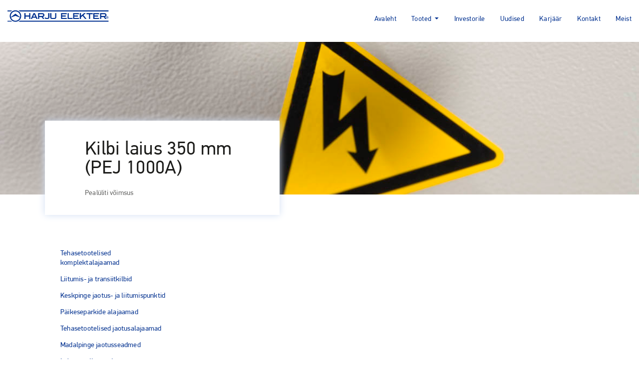

--- FILE ---
content_type: text/html; charset=UTF-8
request_url: https://harjuelekter.ee/kilbi-laius-350-mm-pej-1000a/
body_size: 10485
content:
<!DOCTYPE html>
<html lang="et" class="no-js">
	<head>
		<meta charset="UTF-8">
		<title>Kilbi laius 350 mm (PEJ 1000A) - Harju Elekter : Harju Elekter</title>
        <link href="https://harjuelekter.ee/wp-content/themes/bonamore/img/icons/favicon.ico" rel="shortcut icon">
        <link href="https://harjuelekter.ee/wp-content/themes/bonamore/img/icons/touch.png" rel="apple-touch-icon-precomposed">
		<meta http-equiv="X-UA-Compatible" content="IE=edge,chrome=1">
		<meta name="viewport" content="width=device-width, initial-scale=1.0">
		<meta name="description" content="">
		<meta name='robots' content='index, follow, max-image-preview:large, max-snippet:-1, max-video-preview:-1' />

	<!-- This site is optimized with the Yoast SEO plugin v26.7 - https://yoast.com/wordpress/plugins/seo/ -->
	<link rel="canonical" href="https://harjuelekter.ee/kilbi-laius-350-mm-pej-1000a/" />
	<meta property="og:locale" content="et_EE" />
	<meta property="og:type" content="article" />
	<meta property="og:title" content="Kilbi laius 350 mm (PEJ 1000A) - Harju Elekter" />
	<meta property="og:description" content="Pealüliti võimsus" />
	<meta property="og:url" content="https://harjuelekter.ee/kilbi-laius-350-mm-pej-1000a/" />
	<meta property="og:site_name" content="Harju Elekter" />
	<meta property="og:image" content="https://harjuelekter.ee/wp-content/uploads/2021/06/I3D8240.jpg" />
	<meta property="og:image:width" content="1181" />
	<meta property="og:image:height" content="1181" />
	<meta property="og:image:type" content="image/jpeg" />
	<meta name="twitter:card" content="summary_large_image" />
	<script type="application/ld+json" class="yoast-schema-graph">{"@context":"https://schema.org","@graph":[{"@type":"WebPage","@id":"https://harjuelekter.ee/kilbi-laius-350-mm-pej-1000a/","url":"https://harjuelekter.ee/kilbi-laius-350-mm-pej-1000a/","name":"Kilbi laius 350 mm (PEJ 1000A) - Harju Elekter","isPartOf":{"@id":"https://harjuelekter.ee/#website"},"primaryImageOfPage":{"@id":"https://harjuelekter.ee/kilbi-laius-350-mm-pej-1000a/#primaryimage"},"image":{"@id":"https://harjuelekter.ee/kilbi-laius-350-mm-pej-1000a/#primaryimage"},"thumbnailUrl":"https://harjuelekter.ee/wp-content/uploads/2021/06/I3D8240.jpg","datePublished":"2021-06-18T09:25:58+00:00","breadcrumb":{"@id":"https://harjuelekter.ee/kilbi-laius-350-mm-pej-1000a/#breadcrumb"},"inLanguage":"et","potentialAction":[{"@type":"ReadAction","target":["https://harjuelekter.ee/kilbi-laius-350-mm-pej-1000a/"]}]},{"@type":"ImageObject","inLanguage":"et","@id":"https://harjuelekter.ee/kilbi-laius-350-mm-pej-1000a/#primaryimage","url":"https://harjuelekter.ee/wp-content/uploads/2021/06/I3D8240.jpg","contentUrl":"https://harjuelekter.ee/wp-content/uploads/2021/06/I3D8240.jpg","width":1181,"height":1181},{"@type":"BreadcrumbList","@id":"https://harjuelekter.ee/kilbi-laius-350-mm-pej-1000a/#breadcrumb","itemListElement":[{"@type":"ListItem","position":1,"name":"Home","item":"https://harjuelekter.ee/"},{"@type":"ListItem","position":2,"name":"Kilbi laius 350 mm (PEJ 1000A)"}]},{"@type":"WebSite","@id":"https://harjuelekter.ee/#website","url":"https://harjuelekter.ee/","name":"Harju Elekter","description":"","potentialAction":[{"@type":"SearchAction","target":{"@type":"EntryPoint","urlTemplate":"https://harjuelekter.ee/?s={search_term_string}"},"query-input":{"@type":"PropertyValueSpecification","valueRequired":true,"valueName":"search_term_string"}}],"inLanguage":"et"}]}</script>
	<!-- / Yoast SEO plugin. -->


<link rel="alternate" title="oEmbed (JSON)" type="application/json+oembed" href="https://harjuelekter.ee/wp-json/oembed/1.0/embed?url=https%3A%2F%2Fharjuelekter.ee%2Fkilbi-laius-350-mm-pej-1000a%2F" />
<link rel="alternate" title="oEmbed (XML)" type="text/xml+oembed" href="https://harjuelekter.ee/wp-json/oembed/1.0/embed?url=https%3A%2F%2Fharjuelekter.ee%2Fkilbi-laius-350-mm-pej-1000a%2F&#038;format=xml" />
<style id='wp-img-auto-sizes-contain-inline-css' type='text/css'>
img:is([sizes=auto i],[sizes^="auto," i]){contain-intrinsic-size:3000px 1500px}
/*# sourceURL=wp-img-auto-sizes-contain-inline-css */
</style>
<link rel='stylesheet' id='bootstrap-css' href='https://harjuelekter.ee/wp-content/themes/bonamore/assets/css/bootstrap.min.css?ver=1.0' type='text/css' media='all' />
<link rel='stylesheet' id='basic-css' href='https://harjuelekter.ee/wp-content/themes/bonamore/style.css?ver=1.0' type='text/css' media='all' />
<link rel='stylesheet' id='styles-css' href='https://harjuelekter.ee/wp-content/themes/bonamore/scss/css/styles.css?ver=1.0' type='text/css' media='all' />
<link rel='stylesheet' id='page-css' href='https://harjuelekter.ee/wp-content/themes/bonamore/scss/css/page.css?ver=1.0' type='text/css' media='all' />
<link rel='stylesheet' id='styles_mobile-css' href='https://harjuelekter.ee/wp-content/themes/bonamore/scss/css/styles_mobile.css?ver=1.0' type='text/css' media='all' />
<link rel='stylesheet' id='fancybox-css' href='https://harjuelekter.ee/wp-content/themes/bonamore/fancybox/jquery.fancybox.min.css?ver=1.0' type='text/css' media='all' />
<link rel='stylesheet' id='owl-carousel-css' href='https://harjuelekter.ee/wp-content/themes/bonamore/owlcarousel/dist/assets/owl.carousel.min.css?ver=1.0' type='text/css' media='all' />
<link rel='stylesheet' id='owl-theme-css' href='https://harjuelekter.ee/wp-content/themes/bonamore/owlcarousel/dist/assets/owl.theme.default.min.css?ver=1.0' type='text/css' media='all' />
<style id='wp-emoji-styles-inline-css' type='text/css'>

	img.wp-smiley, img.emoji {
		display: inline !important;
		border: none !important;
		box-shadow: none !important;
		height: 1em !important;
		width: 1em !important;
		margin: 0 0.07em !important;
		vertical-align: -0.1em !important;
		background: none !important;
		padding: 0 !important;
	}
/*# sourceURL=wp-emoji-styles-inline-css */
</style>
<link rel='stylesheet' id='rss-retriever-css' href='https://harjuelekter.ee/wp-content/plugins/wp-rss-retriever/inc/css/rss-retriever.css?ver=1.6.10' type='text/css' media='all' />
<link rel='stylesheet' id='tablepress-default-css' href='https://harjuelekter.ee/wp-content/tablepress-combined.min.css?ver=40' type='text/css' media='all' />
<script type="text/javascript" src="https://harjuelekter.ee/wp-includes/js/jquery/jquery.min.js?ver=3.7.1" id="jquery-core-js"></script>
<script type="text/javascript" src="https://harjuelekter.ee/wp-includes/js/jquery/jquery-migrate.min.js?ver=3.4.1" id="jquery-migrate-js"></script>
<script type="text/javascript" src="https://harjuelekter.ee/wp-content/themes/bonamore/js/script.js?ver=1.0.0" id="script-js"></script>
<script type="text/javascript" src="https://harjuelekter.ee/wp-content/themes/bonamore/js/jquery.cookie.js?ver=1.0.0" id="cookie-js"></script>
<script type="text/javascript" src="https://harjuelekter.ee/wp-content/themes/bonamore/assets/js/bootstrap.bundle.min.js?ver=1.0.0" id="bootstrap-js"></script>
<script type="text/javascript" src="https://harjuelekter.ee/wp-content/themes/bonamore/owlcarousel/dist/owl.carousel.min.js?ver=1.0.0" id="owl-js"></script>
<script type="text/javascript" src="https://harjuelekter.ee/wp-content/themes/bonamore/fancybox/jquery.fancybox.min.js?ver=1.0.0" id="fancybox-js"></script>
<link rel="https://api.w.org/" href="https://harjuelekter.ee/wp-json/" /><link rel="alternate" title="JSON" type="application/json" href="https://harjuelekter.ee/wp-json/wp/v2/pages/26338" /><!-- Stream WordPress user activity plugin v4.1.1 -->
<meta name="generator" content="Elementor 3.34.1; features: e_font_icon_svg, additional_custom_breakpoints; settings: css_print_method-external, google_font-enabled, font_display-swap">
			<style>
				.e-con.e-parent:nth-of-type(n+4):not(.e-lazyloaded):not(.e-no-lazyload),
				.e-con.e-parent:nth-of-type(n+4):not(.e-lazyloaded):not(.e-no-lazyload) * {
					background-image: none !important;
				}
				@media screen and (max-height: 1024px) {
					.e-con.e-parent:nth-of-type(n+3):not(.e-lazyloaded):not(.e-no-lazyload),
					.e-con.e-parent:nth-of-type(n+3):not(.e-lazyloaded):not(.e-no-lazyload) * {
						background-image: none !important;
					}
				}
				@media screen and (max-height: 640px) {
					.e-con.e-parent:nth-of-type(n+2):not(.e-lazyloaded):not(.e-no-lazyload),
					.e-con.e-parent:nth-of-type(n+2):not(.e-lazyloaded):not(.e-no-lazyload) * {
						background-image: none !important;
					}
				}
			</style>
			<link rel="icon" href="https://harjuelekter.ee/wp-content/uploads/2021/07/Group-39-Copy-2.png" sizes="32x32" />
<link rel="icon" href="https://harjuelekter.ee/wp-content/uploads/2021/07/Group-39-Copy-2.png" sizes="192x192" />
<link rel="apple-touch-icon" href="https://harjuelekter.ee/wp-content/uploads/2021/07/Group-39-Copy-2.png" />
<meta name="msapplication-TileImage" content="https://harjuelekter.ee/wp-content/uploads/2021/07/Group-39-Copy-2.png" />
		<style type="text/css" id="wp-custom-css">
			.checkout-helper-wrap .side.side-one .checkout-chekboxes .checkout-checbox {
    display: table;
}
div#map {
    margin-left: -1px;
}

.grecaptcha-badge {
    opacity: 0;
}

#montonio-payments-description {

    display: inline-block;
}
fieldset {
    min-width: fit-content;

}
.woocommerce-order-received .page-helper main section .container .row .col-12 .woocommerce .woocommerce-order .order-row .order-item-details {
    display: inline-flex;
}
.woocommerce .woocommerce-MyAccount-content .order-details-helper .order-row.order-details-row .order-item-details {
    display: inline-flex;
}
.woocommerce .woocommerce-MyAccount-content .order-details-helper {

    padding-right: 70px;
}

.search .shop-products .products-content-col ul.products li.product .helper {

    width: auto;
}
.add-to-cart-amount-helper, .product-quantity {

    margin-right: 10px;
}

.shop-bill-to-a-company-btn span {
 margin-top: 10px; 
}
.shop-bill-to-a-company-btn p {

    display: contents;
}

/*hiding shop*/

.nav-buttons {
    display: none !important;
}
a.helper-a {
    display: none;
}

div#ayman {
    display: none;
}
select.montonio-payments-country-dropdown {
    display: none;
}
ul#related-products-carousel .helper {
    display: none;
}
ul#recently-viewed-products .helper {
    display: none;
}

.woocommerce-product-gallery__image img {
    height: auto !important;
}

/*Adjust meta info*/
.summary.entry-summary h2 {
    font-family: 'PFDinDisplayPro-Bold', Arial;
    font-size: 22px;
    line-height: 24px;
    margin-bottom: 30px;
}

.summary.entry-summary table.woocommerce-product-attributes.shop_attributes {
 	border-top: 1px solid rgba(29, 29, 27, 0.5);
    margin-bottom: 21px; 
}

.summary.entry-summary table.woocommerce-product-attributes.shop_attributes th{
	background-color: #FFFFFF;
    font-size: 14px;
    line-height: 19px;
    letter-spacing: 0.2px;
    padding: 9px 20px 8px;
}
.summary.entry-summary table.woocommerce-product-attributes.shop_attributes td{
	    background-color: #FFFFFF;
    line-height: 19px;
    padding: 9px 20px 8px;
    font-style: normal;

}

/*Catalogue mode*/

.add-to-cart-amount-helper {
    display: none;
}




/*Checkout CSS*/

.checkout-helper-wrap .side.side-one .woocommerce-billing-fields input {
    padding: 7px 0 6px 10px;
}

p#billing_phone_field {
    max-width: 33% !important;
}
p#billing_country_field {
    max-width: 33% !important;
}
p#billing_city_field {
    max-width: 33% !important;
    clear: none;
}
.section-second {
    padding: 240px 0px 140px 0px;
}





@media (max-width: 480px) {

p#billing_address_1_field {
    max-width: 70% !important;
}
p#billing_postcode_field {
    max-width: 30% !important;
    clear: none;
}
p#billing_phone_field {
    max-width: 50% !important;
}
p#billing_country_field {
    max-width: 50% !important;
    clear: none !important;
}
p#billing_city_field {
    max-width: 100% !important;
  
}

}


		</style>
				<!-- Google tag (gtag.js) -->
		<script async src="https://www.googletagmanager.com/gtag/js?id=G-W37HNDM77V"></script>
		<script>
			window.dataLayer = window.dataLayer || [];
			function gtag(){dataLayer.push(arguments);}
			gtag('js', new Date());
			gtag('config', 'G-W37HNDM77V');
		</script>
	</head>
	<body class="wp-singular page-template page-template-page-templates page-template-template-products page-template-page-templatestemplate-products-php page page-id-26338 wp-theme-bonamore kilbi-laius-350-mm-pej-1000a elementor-default elementor-kit-36082">
		<header>
			<div class="container">
				<div class="row">
					<div class="col-12">
						<div class="side d-flex float-left">
							<div class="logo">
								<a class="desktop-default-logo" href="https://harjuelekter.ee"><img src="https://harjuelekter.ee/wp-content/themes/bonamore/img/logo.svg" alt="Logo" /></a>
							</div>
						</div>
						<div class="side d-flex float-right">
							<nav class="navbar">
									<ul><li id="menu-item-25800" class="menu-item menu-item-type-post_type menu-item-object-page menu-item-home menu-item-25800"><a href="https://harjuelekter.ee/">Avaleht</a></li>
<li id="menu-item-25850" class="menu-item menu-item-type-post_type menu-item-object-page menu-item-has-children menu-item-25850"><a href="https://harjuelekter.ee/tooted/">Tooted</a>
<ul class="sub-menu">
	<li id="menu-item-36156" class="menu-item menu-item-type-post_type menu-item-object-page menu-item-36156"><a href="https://harjuelekter.ee/komplektalajaamad/">Tehasetootelised komplektalajaamad</a></li>
	<li id="menu-item-36157" class="menu-item menu-item-type-post_type menu-item-object-page menu-item-36157"><a href="https://harjuelekter.ee/liitumis-ja-transiitkilbid-2/">Liitumis- ja transiitkilbid</a></li>
	<li id="menu-item-36158" class="menu-item menu-item-type-post_type menu-item-object-page menu-item-36158"><a href="https://harjuelekter.ee/kp-jaotus-ja-liitumispunktid/">Keskpinge jaotus- ja liitumispunktid</a></li>
	<li id="menu-item-36159" class="menu-item menu-item-type-post_type menu-item-object-page menu-item-36159"><a href="https://harjuelekter.ee/paikeseparkide-alajaamad/">Päikeseparkide alajaamad</a></li>
	<li id="menu-item-36162" class="menu-item menu-item-type-post_type menu-item-object-page menu-item-36162"><a href="https://harjuelekter.ee/lehtmetalltooted/">Lehtmetalltooted</a></li>
	<li id="menu-item-36160" class="menu-item menu-item-type-post_type menu-item-object-page menu-item-36160"><a href="https://harjuelekter.ee/tehasetootelised-jaotusalajaamad/">Tehasetootelised jaotusalajaamad</a></li>
	<li id="menu-item-36161" class="menu-item menu-item-type-post_type menu-item-object-page menu-item-36161"><a href="https://harjuelekter.ee/liitumis-ja-transiitkilbid/">Madalpinge jaotusseadmed</a></li>
</ul>
</li>
<li id="menu-item-35467" class="menu-item menu-item-type-custom menu-item-object-custom menu-item-35467"><a target="_blank" href="https://harjuelekter.com/et/investors/">Investorile</a></li>
<li id="menu-item-138" class="news-menu-item menu-item menu-item-type-post_type menu-item-object-page menu-item-138"><a href="https://harjuelekter.ee/uudised/">Uudised</a></li>
<li id="menu-item-36163" class="menu-item menu-item-type-custom menu-item-object-custom menu-item-36163"><a href="https://harjuelekter.teamdash.com/p/job/NcvQEUFE/liitu-harju-elektri-meeskonnaga">Karjäär</a></li>
<li id="menu-item-35809" class="menu-item menu-item-type-custom menu-item-object-custom menu-item-35809"><a href="https://harjuelekter.ee/offices/harju-elekter-eesti/">Kontakt</a></li>
<li id="menu-item-36050" class="menu-item menu-item-type-post_type menu-item-object-page menu-item-36050"><a href="https://harjuelekter.ee/meist/">Meist</a></li>
</ul>								</nav>
												<div class="nav-buttons">
																												<div class="nav-button account-icon">
											<div class="icon-button"></div>
											<span>Konto</span>
										</div>
																		
								</div>
								
												<div class="item mobile-nav-helper">
									<button type="button" class="mobile-menu-btn">
										<span></span>
										<span></span>
										<span></span>
									</button>
									<span class="nav-title">Menüü</span>
                        		</div>

						</div>
					</div>
					<div class="col-12">
						<div class="side d-flex float-right">
															<div class="account ">
									[woocommerce_my_account]								</div>
													</div>
					</div>
				</div>
			</div>
		</header>

		<section class="search-bar" style="display: none;">
			<div class="container">
				<div class="row">
					<div class="col-12">
						<form id="search-bar-form" action="https://harjuelekter.ee" >
							<input type="search" id="product-search" name="s" placeholder="Otsi...">
							<button>Otsi</button>
							<input type="hidden" name="post_type" value="product" />
						</form>
					</div>
				</div>
			</div>
		</section>

		<div class="mobile-navbar">
			<nav class="navbar">
				<ul><li class="menu-item menu-item-type-post_type menu-item-object-page menu-item-home menu-item-25800"><a href="https://harjuelekter.ee/">Avaleht</a></li>
<li class="menu-item menu-item-type-post_type menu-item-object-page menu-item-has-children menu-item-25850"><a href="https://harjuelekter.ee/tooted/">Tooted</a>
<ul class="sub-menu">
	<li class="menu-item menu-item-type-post_type menu-item-object-page menu-item-36156"><a href="https://harjuelekter.ee/komplektalajaamad/">Tehasetootelised komplektalajaamad</a></li>
	<li class="menu-item menu-item-type-post_type menu-item-object-page menu-item-36157"><a href="https://harjuelekter.ee/liitumis-ja-transiitkilbid-2/">Liitumis- ja transiitkilbid</a></li>
	<li class="menu-item menu-item-type-post_type menu-item-object-page menu-item-36158"><a href="https://harjuelekter.ee/kp-jaotus-ja-liitumispunktid/">Keskpinge jaotus- ja liitumispunktid</a></li>
	<li class="menu-item menu-item-type-post_type menu-item-object-page menu-item-36159"><a href="https://harjuelekter.ee/paikeseparkide-alajaamad/">Päikeseparkide alajaamad</a></li>
	<li class="menu-item menu-item-type-post_type menu-item-object-page menu-item-36162"><a href="https://harjuelekter.ee/lehtmetalltooted/">Lehtmetalltooted</a></li>
	<li class="menu-item menu-item-type-post_type menu-item-object-page menu-item-36160"><a href="https://harjuelekter.ee/tehasetootelised-jaotusalajaamad/">Tehasetootelised jaotusalajaamad</a></li>
	<li class="menu-item menu-item-type-post_type menu-item-object-page menu-item-36161"><a href="https://harjuelekter.ee/liitumis-ja-transiitkilbid/">Madalpinge jaotusseadmed</a></li>
</ul>
</li>
<li class="menu-item menu-item-type-custom menu-item-object-custom menu-item-35467"><a target="_blank" href="https://harjuelekter.com/et/investors/">Investorile</a></li>
<li class="news-menu-item menu-item menu-item-type-post_type menu-item-object-page menu-item-138"><a href="https://harjuelekter.ee/uudised/">Uudised</a></li>
<li class="menu-item menu-item-type-custom menu-item-object-custom menu-item-36163"><a href="https://harjuelekter.teamdash.com/p/job/NcvQEUFE/liitu-harju-elektri-meeskonnaga">Karjäär</a></li>
<li class="menu-item menu-item-type-custom menu-item-object-custom menu-item-35809"><a href="https://harjuelekter.ee/offices/harju-elekter-eesti/">Kontakt</a></li>
<li class="menu-item menu-item-type-post_type menu-item-object-page menu-item-36050"><a href="https://harjuelekter.ee/meist/">Meist</a></li>
</ul>			</nav>
		</div>

		<div class="page-helper">

<section class="industry-page full-width-image smaller-size">
    <div class="img-holder" style="background-image: url('https://harjuelekter.ee/wp-content/uploads/2021/06/I3D8240.jpg')"></div>
    <div class="container">
        <div class="row">
            <div class="col">
                <div class="intro-text">
                    <h1>Kilbi laius 350 mm (PEJ 1000A)</h1>
                    <p>Pealüliti võimsus</p>                </div>
            </div>
        </div>
    </div>
</section>

<section class="service-body">
    <div class="container">
        <div class="row">
            <div class="col side-nav">
                <ul id="menu-products-menu" class="menu"><li id="menu-item-25972" class="menu-item menu-item-type-post_type menu-item-object-page menu-item-has-children menu-item-25972"><a href="https://harjuelekter.ee/komplektalajaamad/">Tehasetootelised komplektalajaamad</a>
<ul class="sub-menu">
	<li id="menu-item-26010" class="menu-item menu-item-type-post_type menu-item-object-page menu-item-26010"><a href="https://harjuelekter.ee/tooted/160-kva/">160 kVA</a></li>
	<li id="menu-item-26016" class="menu-item menu-item-type-post_type menu-item-object-page menu-item-26016"><a href="https://harjuelekter.ee/tooted/200-kva/">200 kVA</a></li>
	<li id="menu-item-25866" class="menu-item menu-item-type-post_type menu-item-object-page menu-item-25866"><a href="https://harjuelekter.ee/tooted/250-kva/">250 kVA</a></li>
	<li id="menu-item-25867" class="menu-item menu-item-type-post_type menu-item-object-page menu-item-25867"><a href="https://harjuelekter.ee/tooted/20kw/">315 kVA</a></li>
	<li id="menu-item-25868" class="menu-item menu-item-type-post_type menu-item-object-page menu-item-25868"><a href="https://harjuelekter.ee/tooted/630-kva/">630 kVA</a></li>
	<li id="menu-item-25978" class="menu-item menu-item-type-post_type menu-item-object-page menu-item-has-children menu-item-25978"><a href="https://harjuelekter.ee/tooted/1000-kva/">1000 kVA</a>
	<ul class="sub-menu">
		<li id="menu-item-25988" class="menu-item menu-item-type-post_type menu-item-object-page menu-item-25988"><a href="https://harjuelekter.ee/betoonkestaga-1000/">Betoonkestaga 1000</a></li>
		<li id="menu-item-25989" class="menu-item menu-item-type-post_type menu-item-object-page menu-item-25989"><a href="https://harjuelekter.ee/metallkestaga-1000/">Metallkestaga 1000</a></li>
	</ul>
</li>
	<li id="menu-item-25977" class="menu-item menu-item-type-post_type menu-item-object-page menu-item-has-children menu-item-25977"><a href="https://harjuelekter.ee/tooted/1250-kva/">1250 kVA</a>
	<ul class="sub-menu">
		<li id="menu-item-26287" class="menu-item menu-item-type-post_type menu-item-object-page menu-item-26287"><a href="https://harjuelekter.ee/betoonkestaga-1250/">Betoonkestaga 1250</a></li>
		<li id="menu-item-26286" class="menu-item menu-item-type-post_type menu-item-object-page menu-item-26286"><a href="https://harjuelekter.ee/metallkestaga-1250/">Metallkestaga 1250</a></li>
	</ul>
</li>
	<li id="menu-item-25976" class="menu-item menu-item-type-post_type menu-item-object-page menu-item-has-children menu-item-25976"><a href="https://harjuelekter.ee/tooted/1600-kva/">1600 kVA</a>
	<ul class="sub-menu">
		<li id="menu-item-26285" class="menu-item menu-item-type-post_type menu-item-object-page menu-item-26285"><a href="https://harjuelekter.ee/betoonkestaga-1600/">Betoonkestaga 1600</a></li>
		<li id="menu-item-26284" class="menu-item menu-item-type-post_type menu-item-object-page menu-item-26284"><a href="https://harjuelekter.ee/metallkestaga-1600/">Metallkestaga 1600</a></li>
	</ul>
</li>
	<li id="menu-item-25975" class="menu-item menu-item-type-post_type menu-item-object-page menu-item-has-children menu-item-25975"><a href="https://harjuelekter.ee/tooted/2500-kva/">2500 kVA</a>
	<ul class="sub-menu">
		<li id="menu-item-26283" class="menu-item menu-item-type-post_type menu-item-object-page menu-item-26283"><a href="https://harjuelekter.ee/betoonkestaga-2500/">Betoonkestaga 2500</a></li>
		<li id="menu-item-26282" class="menu-item menu-item-type-post_type menu-item-object-page menu-item-26282"><a href="https://harjuelekter.ee/metallkestaga-2500/">Metallkestaga 2500</a></li>
	</ul>
</li>
	<li id="menu-item-25973" class="menu-item menu-item-type-post_type menu-item-object-page menu-item-has-children menu-item-25973"><a href="https://harjuelekter.ee/komplektalajaamad/3500-kva/">3500 kVA</a>
	<ul class="sub-menu">
		<li id="menu-item-26281" class="menu-item menu-item-type-post_type menu-item-object-page menu-item-26281"><a href="https://harjuelekter.ee/betoonkestaga-3500/">Betoonkestaga 3500</a></li>
		<li id="menu-item-26280" class="menu-item menu-item-type-post_type menu-item-object-page menu-item-26280"><a href="https://harjuelekter.ee/metallkestaga-3500/">Metallkestaga 3500</a></li>
	</ul>
</li>
	<li id="menu-item-25974" class="menu-item menu-item-type-post_type menu-item-object-page menu-item-has-children menu-item-25974"><a href="https://harjuelekter.ee/tooted/2x630-kva/">2×630 kVA</a>
	<ul class="sub-menu">
		<li id="menu-item-26279" class="menu-item menu-item-type-post_type menu-item-object-page menu-item-26279"><a href="https://harjuelekter.ee/betoonkestaga-2x630/">Betoonkestaga 2×630</a></li>
		<li id="menu-item-26278" class="menu-item menu-item-type-post_type menu-item-object-page menu-item-26278"><a href="https://harjuelekter.ee/metallkestaga-2x630/">Metallkestaga 2×630</a></li>
	</ul>
</li>
	<li id="menu-item-25900" class="menu-item menu-item-type-post_type menu-item-object-page menu-item-has-children menu-item-25900"><a href="https://harjuelekter.ee/tooted/2x1000-kva/">2×1000 kVA</a>
	<ul class="sub-menu">
		<li id="menu-item-26277" class="menu-item menu-item-type-post_type menu-item-object-page menu-item-26277"><a href="https://harjuelekter.ee/betoonkestaga-2x1000/">Betoonkestaga 2×1000</a></li>
		<li id="menu-item-26276" class="menu-item menu-item-type-post_type menu-item-object-page menu-item-26276"><a href="https://harjuelekter.ee/metallkestaga-2x1000/">Metallkestaga 2×1000</a></li>
	</ul>
</li>
	<li id="menu-item-25899" class="menu-item menu-item-type-post_type menu-item-object-page menu-item-has-children menu-item-25899"><a href="https://harjuelekter.ee/tooted/2x1600-kva/">2×1600 kVA</a>
	<ul class="sub-menu">
		<li id="menu-item-26275" class="menu-item menu-item-type-post_type menu-item-object-page menu-item-26275"><a href="https://harjuelekter.ee/betoonkestaga-2x1600/">Betoonkestaga 2×1600</a></li>
		<li id="menu-item-26274" class="menu-item menu-item-type-post_type menu-item-object-page menu-item-26274"><a href="https://harjuelekter.ee/metallkestaga-2x1600/">Metallkestaga 2×1600</a></li>
	</ul>
</li>
	<li id="menu-item-27129" class="menu-item menu-item-type-post_type menu-item-object-page menu-item-27129"><a href="https://harjuelekter.ee/heka-1-04-kv-komplektalajaam/">HEKA 1/0,4 kV kompaktne alajaam</a></li>
</ul>
</li>
<li id="menu-item-26041" class="menu-item menu-item-type-post_type menu-item-object-page menu-item-has-children menu-item-26041"><a href="https://harjuelekter.ee/liitumis-ja-transiitkilbid-2/">Liitumis- ja transiitkilbid</a>
<ul class="sub-menu">
	<li id="menu-item-35245" class="menu-item menu-item-type-post_type menu-item-object-page menu-item-has-children menu-item-35245"><a href="https://harjuelekter.ee/seinale-voi-postile-paigaldatavad-liitumis-ja-mootekilbid-helk/">Seinale või postile paigaldatavad liitumis- ja mõõtekilbid HELK</a>
	<ul class="sub-menu">
		<li id="menu-item-35255" class="menu-item menu-item-type-post_type menu-item-object-standard_solutions menu-item-35255"><a href="https://harjuelekter.ee/standard_solutions/helk1-35l-xp-63a/">HELK1 XP-63A</a></li>
		<li id="menu-item-35254" class="menu-item menu-item-type-post_type menu-item-object-standard_solutions menu-item-35254"><a href="https://harjuelekter.ee/standard_solutions/helk1-zp-100a/">HELK1 ZP-100A</a></li>
		<li id="menu-item-35253" class="menu-item menu-item-type-post_type menu-item-object-standard_solutions menu-item-35253"><a href="https://harjuelekter.ee/standard_solutions/helk2-xp-63a-2-2/">HELK2 XP-63A</a></li>
		<li id="menu-item-35252" class="menu-item menu-item-type-post_type menu-item-object-standard_solutions menu-item-35252"><a href="https://harjuelekter.ee/standard_solutions/helk2-zp-100a-2/">HELK2 ZP-100A</a></li>
		<li id="menu-item-35251" class="menu-item menu-item-type-post_type menu-item-object-standard_solutions menu-item-35251"><a href="https://harjuelekter.ee/standard_solutions/helk4-xp-100a-2/">HELK4 XP-100A</a></li>
		<li id="menu-item-35250" class="menu-item menu-item-type-post_type menu-item-object-standard_solutions menu-item-35250"><a href="https://harjuelekter.ee/standard_solutions/helk4-zp-160a/">HELK4 ZP-160A</a></li>
		<li id="menu-item-35246" class="menu-item menu-item-type-post_type menu-item-object-standard_solutions menu-item-35246"><a href="https://harjuelekter.ee/standard_solutions/helk4-m/">HELK4 M</a></li>
		<li id="menu-item-35247" class="menu-item menu-item-type-post_type menu-item-object-standard_solutions menu-item-35247"><a href="https://harjuelekter.ee/standard_solutions/helk4-mt/">HELK4 MT</a></li>
		<li id="menu-item-35249" class="menu-item menu-item-type-post_type menu-item-object-standard_solutions menu-item-35249"><a href="https://harjuelekter.ee/standard_solutions/helk1-5a-1xteimiplokk/">HELK1 /5A 1xTEIMIPLOKK</a></li>
		<li id="menu-item-35248" class="menu-item menu-item-type-post_type menu-item-object-standard_solutions menu-item-35248"><a href="https://harjuelekter.ee/standard_solutions/helk2-5a-2xteimiplokk/">HELK2 /5A 2xTEIMIPLOKK</a></li>
	</ul>
</li>
	<li id="menu-item-35262" class="menu-item menu-item-type-post_type menu-item-object-page menu-item-has-children menu-item-35262"><a href="https://harjuelekter.ee/maasse-paigaldatavad-liitumis-ja-mootekilbid-hetr/">Maasse paigaldatavad liitumiskilbid HETR</a>
	<ul class="sub-menu">
		<li id="menu-item-35264" class="menu-item menu-item-type-post_type menu-item-object-standard_solutions menu-item-35264"><a href="https://harjuelekter.ee/standard_solutions/hetr-35l-xp-63a/">HETR 35L XP-63A</a></li>
		<li id="menu-item-35263" class="menu-item menu-item-type-post_type menu-item-object-standard_solutions menu-item-35263"><a href="https://harjuelekter.ee/standard_solutions/hetr-35l-zp-100a/">HETR 35L ZP-100A</a></li>
		<li id="menu-item-35273" class="menu-item menu-item-type-post_type menu-item-object-standard_solutions menu-item-35273"><a href="https://harjuelekter.ee/standard_solutions/hetr-55l-2xp-63a/">HETR 55L 2XP-63A</a></li>
		<li id="menu-item-35265" class="menu-item menu-item-type-post_type menu-item-object-standard_solutions menu-item-35265"><a href="https://harjuelekter.ee/standard_solutions/hetr-55l-2zp-100a/">HETR 55L 2ZP-100A</a></li>
		<li id="menu-item-35267" class="menu-item menu-item-type-post_type menu-item-object-standard_solutions menu-item-35267"><a href="https://harjuelekter.ee/standard_solutions/hetr-85l-4xp-100a/">HETR 85L 4XP-100A</a></li>
		<li id="menu-item-35266" class="menu-item menu-item-type-post_type menu-item-object-standard_solutions menu-item-35266"><a href="https://harjuelekter.ee/standard_solutions/hetr-85l-4zp-160a/">HETR 85L 4ZP-160A</a></li>
		<li id="menu-item-35300" class="menu-item menu-item-type-post_type menu-item-object-standard_solutions menu-item-35300"><a href="https://harjuelekter.ee/standard_solutions/hetr-35l-h-xp-63a/">HETR 35L H XP-63A</a></li>
		<li id="menu-item-35299" class="menu-item menu-item-type-post_type menu-item-object-standard_solutions menu-item-35299"><a href="https://harjuelekter.ee/standard_solutions/hetr-35l-k-xp-63a/">HETR 35L K XP-63A</a></li>
		<li id="menu-item-35272" class="menu-item menu-item-type-post_type menu-item-object-standard_solutions menu-item-35272"><a href="https://harjuelekter.ee/standard_solutions/hetr-55l-160a-150-5-1x95mm%c2%b2/">HETR 55L 160A 150/5 1x95mm²</a></li>
		<li id="menu-item-35271" class="menu-item menu-item-type-post_type menu-item-object-standard_solutions menu-item-35271"><a href="https://harjuelekter.ee/standard_solutions/hetr-55l-160a-150-5-1x150mm%c2%b2/">HETR 55L 160A 150/5 1x150mm²</a></li>
		<li id="menu-item-35270" class="menu-item menu-item-type-post_type menu-item-object-standard_solutions menu-item-35270"><a href="https://harjuelekter.ee/standard_solutions/hetr-55l-250a-300-5-1x150mm%c2%b2/">HETR 55L 250A 300/5 1x150mm²</a></li>
		<li id="menu-item-35269" class="menu-item menu-item-type-post_type menu-item-object-standard_solutions menu-item-35269"><a href="https://harjuelekter.ee/standard_solutions/hetr-55l-250a-300-5-1x240mm%c2%b2-2/">HETR 55L 250A 300/5 1x240mm²</a></li>
		<li id="menu-item-35654" class="menu-item menu-item-type-post_type menu-item-object-standard_solutions menu-item-35654"><a href="https://harjuelekter.ee/standard_solutions/hetr-55l-315a-300-5-1x240mm%c2%b2-2/">HETR 55L 315A 300/5 1x240mm²</a></li>
	</ul>
</li>
	<li id="menu-item-35280" class="menu-item menu-item-type-post_type menu-item-object-page menu-item-has-children menu-item-35280"><a href="https://harjuelekter.ee/maasse-paigaldatav-jaotuskilp/">Maasse paigaldatav jaotuskilp HETR</a>
	<ul class="sub-menu">
		<li id="menu-item-35277" class="menu-item menu-item-type-post_type menu-item-object-standard_solutions menu-item-35277"><a href="https://harjuelekter.ee/standard_solutions/hetr-35k-4-000/">HETR 35K-4 000</a></li>
		<li id="menu-item-35278" class="menu-item menu-item-type-post_type menu-item-object-standard_solutions menu-item-35278"><a href="https://harjuelekter.ee/standard_solutions/hetr-55k-4-000/">HETR 55K-4 000</a></li>
		<li id="menu-item-35279" class="menu-item menu-item-type-post_type menu-item-object-standard_solutions menu-item-35279"><a href="https://harjuelekter.ee/standard_solutions/hetr-85k-4-000-2/">HETR 85K-4 000</a></li>
	</ul>
</li>
	<li id="menu-item-35283" class="menu-item menu-item-type-post_type menu-item-object-page menu-item-has-children menu-item-35283"><a href="https://harjuelekter.ee/maasse-paigaldatavad-jaotus-ja-liitumiskilbid-hetr/">Maasse paigaldatavad jaotus- ja liitumiskilbid HETR</a>
	<ul class="sub-menu">
		<li id="menu-item-35285" class="menu-item menu-item-type-post_type menu-item-object-standard_solutions menu-item-35285"><a href="https://harjuelekter.ee/standard_solutions/hetr-70kl-1xp/">HETR 70KL /1XP</a></li>
		<li id="menu-item-35284" class="menu-item menu-item-type-post_type menu-item-object-standard_solutions menu-item-35284"><a href="https://harjuelekter.ee/standard_solutions/hetr-70kl-1zp-2/">HETR 70KL /1ZP</a></li>
		<li id="menu-item-35289" class="menu-item menu-item-type-post_type menu-item-object-standard_solutions menu-item-35289"><a href="https://harjuelekter.ee/standard_solutions/hetr-90kl-1xp-2/">HETR 90KL /1XP</a></li>
		<li id="menu-item-35288" class="menu-item menu-item-type-post_type menu-item-object-standard_solutions menu-item-35288"><a href="https://harjuelekter.ee/standard_solutions/hetr-90kl-1zp/">HETR 90KL /1ZP</a></li>
		<li id="menu-item-35287" class="menu-item menu-item-type-post_type menu-item-object-standard_solutions menu-item-35287"><a href="https://harjuelekter.ee/standard_solutions/hetr-90kl-2xp/">HETR 90KL /2XP</a></li>
		<li id="menu-item-35286" class="menu-item menu-item-type-post_type menu-item-object-standard_solutions menu-item-35286"><a href="https://harjuelekter.ee/standard_solutions/hetr-90kl-2zp-2/">HETR 90KL /2ZP</a></li>
	</ul>
</li>
	<li id="menu-item-35229" class="menu-item menu-item-type-post_type menu-item-object-page menu-item-has-children menu-item-35229"><a href="https://harjuelekter.ee/maasse-paigaldatav-tootja-liitumiskilp-hetr/">Maasse paigaldatav tootja liitumiskilp HETR</a>
	<ul class="sub-menu">
		<li id="menu-item-35224" class="menu-item menu-item-type-post_type menu-item-object-standard_solutions menu-item-35224"><a href="https://harjuelekter.ee/standard_solutions/hetr-35l-1zp-63a-1a-h-pej/">HETR 35L 1-63A PEJ</a></li>
		<li id="menu-item-35237" class="menu-item menu-item-type-post_type menu-item-object-standard_solutions menu-item-35237"><a href="https://harjuelekter.ee/standard_solutions/hetr-35l-1-80a-pej/">HETR 35L 1-80A PEJ</a></li>
		<li id="menu-item-35236" class="menu-item menu-item-type-post_type menu-item-object-standard_solutions menu-item-35236"><a href="https://harjuelekter.ee/standard_solutions/hetr-35l-1-100a-pej/">HETR 35L 1-100A PEJ</a></li>
		<li id="menu-item-35235" class="menu-item menu-item-type-post_type menu-item-object-standard_solutions menu-item-35235"><a href="https://harjuelekter.ee/standard_solutions/hetr-55l-2-63a-pej/">HETR 55L 2-63A PEJ</a></li>
		<li id="menu-item-35234" class="menu-item menu-item-type-post_type menu-item-object-standard_solutions menu-item-35234"><a href="https://harjuelekter.ee/standard_solutions/hetr-55l-2-80a-pej/">HETR 55L 2-80A PEJ</a></li>
		<li id="menu-item-35233" class="menu-item menu-item-type-post_type menu-item-object-standard_solutions menu-item-35233"><a href="https://harjuelekter.ee/standard_solutions/hetr-55l-2-100a-pej/">HETR 55L 2-100A PEJ</a></li>
		<li id="menu-item-35232" class="menu-item menu-item-type-post_type menu-item-object-standard_solutions menu-item-35232"><a href="https://harjuelekter.ee/standard_solutions/hetr-85l-3-63a-pej/">HETR 85L 3-63A PEJ</a></li>
		<li id="menu-item-35231" class="menu-item menu-item-type-post_type menu-item-object-standard_solutions menu-item-35231"><a href="https://harjuelekter.ee/standard_solutions/hetr-85l-3-80a-pej/">HETR 85L 3-80A PEJ</a></li>
		<li id="menu-item-35230" class="menu-item menu-item-type-post_type menu-item-object-standard_solutions menu-item-35230"><a href="https://harjuelekter.ee/standard_solutions/hetr-85l-4-63a-pej/">HETR 85L 4-63A PEJ</a></li>
	</ul>
</li>
	<li id="menu-item-26234" class="menu-item menu-item-type-post_type menu-item-object-page menu-item-has-children menu-item-26234"><a href="https://harjuelekter.ee/pinnasesse-paigaldatavad-pej-transiit-ja-jaotuskilbid-hetr-ip34d/">Lisatarvikud</a>
	<ul class="sub-menu">
		<li id="menu-item-35330" class="menu-item menu-item-type-post_type menu-item-object-page menu-item-35330"><a href="https://harjuelekter.ee/hetr-lisatarvikud-2/">HETR lisatarvikud</a></li>
		<li id="menu-item-35312" class="menu-item menu-item-type-post_type menu-item-object-page menu-item-35312"><a href="https://harjuelekter.ee/lisatarvikud-helk/">HELK lisatarvikud</a></li>
	</ul>
</li>
</ul>
</li>
<li id="menu-item-26007" class="menu-item menu-item-type-post_type menu-item-object-page menu-item-26007"><a href="https://harjuelekter.ee/kp-jaotus-ja-liitumispunktid/">Keskpinge jaotus- ja liitumispunktid</a></li>
<li id="menu-item-25969" class="menu-item menu-item-type-post_type menu-item-object-page menu-item-has-children menu-item-25969"><a href="https://harjuelekter.ee/paikeseparkide-alajaamad/">Päikeseparkide alajaamad</a>
<ul class="sub-menu">
	<li id="menu-item-26190" class="menu-item menu-item-type-post_type menu-item-object-page menu-item-26190"><a href="https://harjuelekter.ee/250kva/">PEJ 250 kVA</a></li>
	<li id="menu-item-26189" class="menu-item menu-item-type-post_type menu-item-object-page menu-item-26189"><a href="https://harjuelekter.ee/315-kva/">PEJ 315 kVA</a></li>
	<li id="menu-item-26188" class="menu-item menu-item-type-post_type menu-item-object-page menu-item-26188"><a href="https://harjuelekter.ee/630-kva/">PEJ 630 kVA</a></li>
	<li id="menu-item-26187" class="menu-item menu-item-type-post_type menu-item-object-page menu-item-has-children menu-item-26187"><a href="https://harjuelekter.ee/1000-kva/">PEJ 1000 kVA</a>
	<ul class="sub-menu">
		<li id="menu-item-26196" class="menu-item menu-item-type-post_type menu-item-object-page menu-item-26196"><a href="https://harjuelekter.ee/metallkestaga-paikeseparkide-alajaamad/">Metallkestaga PEJ 1000</a></li>
		<li id="menu-item-26195" class="menu-item menu-item-type-post_type menu-item-object-page menu-item-26195"><a href="https://harjuelekter.ee/betoonkestaga-paikeseparkide-alajaamad/">Betoonkestaga PEJ 1000</a></li>
	</ul>
</li>
	<li id="menu-item-26186" class="menu-item menu-item-type-post_type menu-item-object-page menu-item-has-children menu-item-26186"><a href="https://harjuelekter.ee/1250-kva/">PEJ 1250 kVA</a>
	<ul class="sub-menu">
		<li id="menu-item-26396" class="menu-item menu-item-type-post_type menu-item-object-page menu-item-26396"><a href="https://harjuelekter.ee/metallkestaga-pej-1250/">Metallkestaga PEJ 1250</a></li>
		<li id="menu-item-26395" class="menu-item menu-item-type-post_type menu-item-object-page menu-item-26395"><a href="https://harjuelekter.ee/betoonkestaga-pej-1250/">Betoonkestaga PEJ 1250</a></li>
	</ul>
</li>
	<li id="menu-item-26185" class="menu-item menu-item-type-post_type menu-item-object-page menu-item-has-children menu-item-26185"><a href="https://harjuelekter.ee/1600-kva/">PEJ 1600 kVA</a>
	<ul class="sub-menu">
		<li id="menu-item-26394" class="menu-item menu-item-type-post_type menu-item-object-page menu-item-26394"><a href="https://harjuelekter.ee/metallkestaga-pej-1600/">Metallkestaga PEJ 1600</a></li>
		<li id="menu-item-26393" class="menu-item menu-item-type-post_type menu-item-object-page menu-item-26393"><a href="https://harjuelekter.ee/betoonkestaga-pej-1600/">Betoonkestaga PEJ 1600</a></li>
	</ul>
</li>
	<li id="menu-item-26184" class="menu-item menu-item-type-post_type menu-item-object-page menu-item-has-children menu-item-26184"><a href="https://harjuelekter.ee/2500-kva/">PEJ 2500 kVA</a>
	<ul class="sub-menu">
		<li id="menu-item-26392" class="menu-item menu-item-type-post_type menu-item-object-page menu-item-26392"><a href="https://harjuelekter.ee/metallkestaga-pej-2500/">Metallkestaga PEJ 2500</a></li>
		<li id="menu-item-26391" class="menu-item menu-item-type-post_type menu-item-object-page menu-item-26391"><a href="https://harjuelekter.ee/betoonkestaga-pej-2500/">Betoonkestaga PEJ 2500</a></li>
	</ul>
</li>
	<li id="menu-item-26183" class="menu-item menu-item-type-post_type menu-item-object-page menu-item-has-children menu-item-26183"><a href="https://harjuelekter.ee/3500-kva/">PEJ 3500 kVA</a>
	<ul class="sub-menu">
		<li id="menu-item-26390" class="menu-item menu-item-type-post_type menu-item-object-page menu-item-26390"><a href="https://harjuelekter.ee/metallkestaga-pej-3500/">Metallkestaga PEJ 3500</a></li>
		<li id="menu-item-26389" class="menu-item menu-item-type-post_type menu-item-object-page menu-item-26389"><a href="https://harjuelekter.ee/betoonkestaga-pej-350/">Betoonkestaga PEJ 3500</a></li>
	</ul>
</li>
	<li id="menu-item-26182" class="menu-item menu-item-type-post_type menu-item-object-page menu-item-has-children menu-item-26182"><a href="https://harjuelekter.ee/2x630-kva/">PEJ 2×630 kVA</a>
	<ul class="sub-menu">
		<li id="menu-item-26388" class="menu-item menu-item-type-post_type menu-item-object-page menu-item-26388"><a href="https://harjuelekter.ee/metallkestaga-pej-2x630/">Metallkestaga PEJ 2×630</a></li>
		<li id="menu-item-26387" class="menu-item menu-item-type-post_type menu-item-object-page menu-item-26387"><a href="https://harjuelekter.ee/betoonkestaga-pej-2x630/">Betoonkestaga PEJ 2×630</a></li>
	</ul>
</li>
	<li id="menu-item-26181" class="menu-item menu-item-type-post_type menu-item-object-page menu-item-has-children menu-item-26181"><a href="https://harjuelekter.ee/2x1000-kva/">PEJ 2×1000 kVA</a>
	<ul class="sub-menu">
		<li id="menu-item-26386" class="menu-item menu-item-type-post_type menu-item-object-page menu-item-26386"><a href="https://harjuelekter.ee/metallkestaga-pej-2x1000/">Metallkestaga PEJ 2×1000</a></li>
		<li id="menu-item-26385" class="menu-item menu-item-type-post_type menu-item-object-page menu-item-26385"><a href="https://harjuelekter.ee/betoonkestaga-pej-2x1000/">Betoonkestaga PEJ 2×1000</a></li>
	</ul>
</li>
	<li id="menu-item-26180" class="menu-item menu-item-type-post_type menu-item-object-page menu-item-has-children menu-item-26180"><a href="https://harjuelekter.ee/2x1600-kva/">PEJ 2×1600 kVA</a>
	<ul class="sub-menu">
		<li id="menu-item-26384" class="menu-item menu-item-type-post_type menu-item-object-page menu-item-26384"><a href="https://harjuelekter.ee/metallkestaga-pej-2x1600/">Metallkestaga PEJ 2×1600</a></li>
		<li id="menu-item-26383" class="menu-item menu-item-type-post_type menu-item-object-page menu-item-26383"><a href="https://harjuelekter.ee/betoonkestaga-pej-2x1600/">Betoonkestaga PEJ 2×1600</a></li>
	</ul>
</li>
</ul>
</li>
<li id="menu-item-25968" class="menu-item menu-item-type-post_type menu-item-object-page menu-item-has-children menu-item-25968"><a href="https://harjuelekter.ee/tehasetootelised-jaotusalajaamad/">Tehasetootelised jaotusalajaamad</a>
<ul class="sub-menu">
	<li id="menu-item-26844" class="menu-item menu-item-type-post_type menu-item-object-page menu-item-26844"><a href="https://harjuelekter.ee/betoonist-jaotusalajaamad-heja-b/">Betoonist jaotusalajaamad HEJA</a></li>
	<li id="menu-item-26845" class="menu-item menu-item-type-post_type menu-item-object-page menu-item-26845"><a href="https://harjuelekter.ee/metallist-jaotusalajaamad-heja-m/">Metallist jaotusalajaamad HEJA</a></li>
</ul>
</li>
<li id="menu-item-26004" class="menu-item menu-item-type-post_type menu-item-object-page menu-item-has-children menu-item-26004"><a href="https://harjuelekter.ee/alajaamade-komponentide-muuk/">Alajaamade komponentide müük</a>
<ul class="sub-menu">
	<li id="menu-item-26214" class="menu-item menu-item-type-post_type menu-item-object-page menu-item-26214"><a href="https://harjuelekter.ee/rtu-distantsjuhtimine-signaliseerimine/">RTU (Distantsjuhtimine, signaliseerimine)</a></li>
	<li id="menu-item-26212" class="menu-item menu-item-type-post_type menu-item-object-page menu-item-has-children menu-item-26212"><a href="https://harjuelekter.ee/keskpingeseadmed/">Keskpinge jaotusseadmed</a>
	<ul class="sub-menu">
		<li id="menu-item-26905" class="menu-item menu-item-type-post_type menu-item-object-page menu-item-26905"><a href="https://harjuelekter.ee/rmu/">Ringtoiteseadmed (RMU)</a></li>
		<li id="menu-item-27218" class="menu-item menu-item-type-post_type menu-item-object-page menu-item-27218"><a href="https://harjuelekter.ee/sm6-sekundaarjaotusseade/">SM6 sekundaarjaotusseade</a></li>
	</ul>
</li>
	<li id="menu-item-26211" class="menu-item menu-item-type-post_type menu-item-object-page menu-item-26211"><a href="https://harjuelekter.ee/joutrafod/">Jõutrafod</a></li>
	<li id="menu-item-26210" class="menu-item menu-item-type-post_type menu-item-object-page menu-item-26210"><a href="https://harjuelekter.ee/kp-kaablite-komplektid-ettevalmistatud-muhvidega/">KP kaablite komplektid (ettevalmistatud muhvidega)</a></li>
	<li id="menu-item-26209" class="menu-item menu-item-type-post_type menu-item-object-page menu-item-26209"><a href="https://harjuelekter.ee/keskpinge-mootekamber-ctvt/">Keskpinge mõõtekamber CTVT</a></li>
</ul>
</li>
<li id="menu-item-25971" class="menu-item menu-item-type-post_type menu-item-object-page menu-item-has-children menu-item-25971"><a href="https://harjuelekter.ee/liitumis-ja-transiitkilbid/">Madalpinge jaotusseadmed</a>
<ul class="sub-menu">
	<li id="menu-item-26531" class="menu-item menu-item-type-post_type menu-item-object-page menu-item-26531"><a href="https://harjuelekter.ee/modulaarsed-jaotus-ja-juhtimiskilbid-hecon-hepo-ja-hemp/">Modulaarsed jaotus- ja juhtimiskilbid HECON, SIVACON</a></li>
</ul>
</li>
<li id="menu-item-27554" class="menu-item menu-item-type-post_type menu-item-object-page menu-item-27554"><a href="https://harjuelekter.ee/lehtmetalltooted/">Lehtmetalltooted</a></li>
</ul>            </div>
            <div class="col main-text-col service-post-helper">
                <div class="content-first solution-posts">
                                                                                                                                                                                                                                                                                                                                                                                                                                                                                                                                                                                                                                                                                                                                                                                                                                                                                                                                                                                                                                                                                                                                                                                                                                                                                                                                                                                                                                                                                                                                                                                                                                                                                                                                                                                                                                                                                                                                                                                                                                                                                                                                                                                                                                                                                                                                                                                                                                                                                                                                                                                                                                                                                                                                                                                                                                                                                                                                                                                                                                                                                                                                                                                                                                                                                                                                                                                                                                                                                                                                                                                                                                                                                                                                                                                                                                                                                                                                                                                                                                                                                                                                                                                                                                                                                                                                                                                                                                                                                                                                                                                                                                                                                                                                                                                                                                                                                                                                                                                                                                                                                                                                                                                                                                                                                                                                                                                                                                                                                                                                                                                                                                                                                                                                                                                                                                                                                                                                                                                                                                                                                                                                                                                                                                                                                                                                                                                                                                                                                                                                                                                                                                                                                                                                                                                                                                                                                                                                                                                                                                                                                                                                                                                                                                                                                                                                                                                                                                                                                                                                                                                                                                                                                                                                                                                                                                                                                                                                                                                                                                                                                                                                                                                                                                                                                                                                                                                                                                                                                                                                                                                                                                                                                                                                                                                                                                                                                                                                                                                                                                                                                                                                                                                                                                                                                                                                                                                                                                                                                                                                                                                                                                                                                                                                                                                                                                                                                                                                                                                                                                                                                                                                                                                                                                                                                                                                                                                                                                                                                                                                                                                                                                                                                                                                                                                                                                                                                                                                                                                                                                                                                                                                                                                                                                                                                                                                                                                                                                                                                                                                                                                                                                                                                                                                                                                                                                                                                                                                                                                                                                                                                                                                                                                                                                                                                                                                                                                                                                                                                                                                                                                                                                                                                                                                                                                                                                                                                                                                                                                                                                                                                                                                                                                                                                                                                                                                                                                                                                                                                                                                                                                                                                                                                                                                                                                                                                                                                                                                                                                                                                                                                                                                                                                                                                                                                                                                                                                                                                                                                                                                                                                                                                                                                                                                                                                                                                                                                                                                                                                                                                                                                                                                                                                                                                                                                                                                                                                                                                                                                                                                                                                                                                                                                                                                                                                                                                                                                                                                                                                                                                                                                                                                                                                                                                                                                                                                                                                                                                                                                                                                                                                                                                                                                                                                                                                                                                                                                                                                                                                                                                                                                                                                                                                                                                                                                                                                                                                                                                                                                                                                                                                                                                                                                                                                                                                                                                                                                                                                                                                                                                                                                                                                                                                                                                                                                                                                                                                                                                                                                                                                                                                                                                                                                                                                                                                                                                                                                                                                                                                                                                                                                                                                                                                                                                                                                                                                                                                                                                                                                                                                                                                                                                                                                                                                                                                                                        </div>
                            </div>
        </div>
    </div>
</section>


		</div>
		<footer>
			<!-- <div class="footer-data checkout-footer-data">
    <div class="container">
        <div class="row">
            <div class="col">
                <div class="inner">
                    <div class = "footer_elements">			<div class="textwidget"><p><br data-mce-bogus="1"></p>
</div>
		</div><div class = "footer_elements"></div><div class = "footer_elements"><h2 class="widgettitle">Klienditugi</h2>
			<div class="textwidget"><p>E-R 8:00-17:00</p>
<p>+372 5687 1600</p>
<p>info.energoveritas@harjuelekter.com</p>
</div>
		</div><div class = "footer_elements"><h2 class="widgettitle">Turvalised maksed</h2>
			<div class="textwidget"><ul>
<li><img decoding="async" width="45" height="25" class="alignnone size-full wp-image-25475" src="https://harjuelekter.ee/wp-content/uploads/2021/01/maksekeskus.png" alt="" /></li>
<li><img decoding="async" width="45" height="25" class="alignnone size-full wp-image-25476" src="https://harjuelekter.ee/wp-content/uploads/2021/01/visa.png" alt="" /></li>
<li><img decoding="async" width="45" height="25" class="alignnone size-full wp-image-25477" src="https://harjuelekter.ee/wp-content/uploads/2021/01/mastercard.png" alt="" /></li>
</ul>
</div>
		</div>                </div>
            </div>
        </div>
    </div>
</div>

<div class="footer-extra checkout-extra">
    <div class="container">
        <div class="row">
            <div class="col">
                <div class="side d-flex float-left">
                    <p>
                        <a href="https://harjuelekter.ee/privaatsuspoliitika">Privaatsuspoliitika</a>
                        <a class="helper-a" href="https://harjuelekter.ee/muugitingimused">Müügitingimused</a>
						
						<a target="_blank" class="helper-a" href="https://eesringlus.ee/kuhu-viia-vana-kodutehnika-ja-patareid/">Vana elektroonika vastuvõtt</a>
                    </p>
                </div>
                <div class="side d-flex float-right">
                    <span>© 2021</span>
                </div>
            </div>
        </div>
    </div>
</div> -->

<div class="subscribe">
    <div class="container">
        <div class="row">
            <div class="col">
                <div class="inner">
                    <span>Selleks, et saaksime teile tulevikus saata uudiskirja</span>
                    <img src="https://harjuelekter.ee/wp-content/themes/bonamore/img/subscribe-light.png" alt="Subscribe" /> 
                    <form id="subscribe-form">
                        <input type="text" class="email-form" placeholder="Jätke oma kontakt" />
                        <button type="submit">Liitu uudiskirjaga</button>
                    </form>
                </div>
            </div>
        </div>
    </div>
</div>

<div class="footer-data">
    <div class="container">
        <div class="row">
            <div class="col">
                <div class="inner">
                    <div class = "footer_elements"><h2 class="widgettitle">Rahvusvaheline kontor</h2>
			<div class="textwidget"><p><a href="https://harjuelekter.com/et/avaleht/" target="_blank" rel="noopener">Grupi leht</a></p>
</div>
		</div><div class = "footer_elements"><ul id="menu-footer-menu-est" class="menu"><li id="menu-item-60" class="menu-item menu-item-type-custom menu-item-object-custom menu-item-home menu-item-60"><a href="https://harjuelekter.ee/">Avaleht</a></li>
<li id="menu-item-34774" class="menu-item menu-item-type-post_type menu-item-object-page menu-item-34774"><a href="https://harjuelekter.ee/toopakkumised/">Karjäär</a></li>
<li id="menu-item-137" class="menu-item menu-item-type-post_type menu-item-object-page menu-item-137"><a href="https://harjuelekter.ee/uudised/">Harju Elekter Grupi uudised</a></li>
<li id="menu-item-35794" class="httpsharjuelektercometinvestors menu-item menu-item-type-post_type menu-item-object-page menu-item-35794"><a rel="httpsharjuelektercometinvestors" href="https://harjuelekter.ee/investorile/">Investorile</a></li>
<li id="menu-item-79" class="menu-item menu-item-type-post_type menu-item-object-page menu-item-79"><a href="https://harjuelekter.ee/kontakt/">Kontakt</a></li>
</ul></div><div class = "footer_elements"><h2 class="widgettitle">Kontakt</h2>
			<div class="textwidget"><p>HARJU ELEKTER AS<br />
Paldiski mnt 31,<br />
76606 Keila,<br />
Eesti</p>
</div>
		</div><div class = "footer_elements"><h2 class="widgettitle">Sotsiaalmeedia</h2>
			<div class="textwidget"><p><a class="linkedin" href="https://www.linkedin.com/company/harju-elekter-estonia">LinkedIn</a><br />
<a class="facebook" href="https://www.facebook.com/harjuelekterestonia" target="_blank" rel="noopener">Facebook</a></p>
</div>
		</div>                </div>
            </div>
        </div>
    </div>
</div>

<div class="footer-extra">
    <div class="container">
        <div class="row">
            <div class="col">
                <div class="side d-flex float-left">
                    <p>
                        <a href="https://harjuelekter.ee/privaatsuspoliitika">Privaatsuspoliitika</a>
                    </p>
                </div>
                <div class="side d-flex float-right">
                    <span>© 2021</span>
                </div>
            </div>
        </div>
    </div>
</div>
		</footer>

		<div class="product_is_added_to_cart" style="display: none;">
			<p>Toode on lisatud ostukorvi</p>
		</div>
		<script type="speculationrules">
{"prefetch":[{"source":"document","where":{"and":[{"href_matches":"/*"},{"not":{"href_matches":["/wp-*.php","/wp-admin/*","/wp-content/uploads/*","/wp-content/*","/wp-content/plugins/*","/wp-content/themes/bonamore/*","/*\\?(.+)"]}},{"not":{"selector_matches":"a[rel~=\"nofollow\"]"}},{"not":{"selector_matches":".no-prefetch, .no-prefetch a"}}]},"eagerness":"conservative"}]}
</script>
			<script>
				const lazyloadRunObserver = () => {
					const lazyloadBackgrounds = document.querySelectorAll( `.e-con.e-parent:not(.e-lazyloaded)` );
					const lazyloadBackgroundObserver = new IntersectionObserver( ( entries ) => {
						entries.forEach( ( entry ) => {
							if ( entry.isIntersecting ) {
								let lazyloadBackground = entry.target;
								if( lazyloadBackground ) {
									lazyloadBackground.classList.add( 'e-lazyloaded' );
								}
								lazyloadBackgroundObserver.unobserve( entry.target );
							}
						});
					}, { rootMargin: '200px 0px 200px 0px' } );
					lazyloadBackgrounds.forEach( ( lazyloadBackground ) => {
						lazyloadBackgroundObserver.observe( lazyloadBackground );
					} );
				};
				const events = [
					'DOMContentLoaded',
					'elementor/lazyload/observe',
				];
				events.forEach( ( event ) => {
					document.addEventListener( event, lazyloadRunObserver );
				} );
			</script>
			<script id="wp-emoji-settings" type="application/json">
{"baseUrl":"https://s.w.org/images/core/emoji/17.0.2/72x72/","ext":".png","svgUrl":"https://s.w.org/images/core/emoji/17.0.2/svg/","svgExt":".svg","source":{"concatemoji":"https://harjuelekter.ee/wp-includes/js/wp-emoji-release.min.js?ver=22fed2a56ff558713f464df58585579d"}}
</script>
<script type="module">
/* <![CDATA[ */
/*! This file is auto-generated */
const a=JSON.parse(document.getElementById("wp-emoji-settings").textContent),o=(window._wpemojiSettings=a,"wpEmojiSettingsSupports"),s=["flag","emoji"];function i(e){try{var t={supportTests:e,timestamp:(new Date).valueOf()};sessionStorage.setItem(o,JSON.stringify(t))}catch(e){}}function c(e,t,n){e.clearRect(0,0,e.canvas.width,e.canvas.height),e.fillText(t,0,0);t=new Uint32Array(e.getImageData(0,0,e.canvas.width,e.canvas.height).data);e.clearRect(0,0,e.canvas.width,e.canvas.height),e.fillText(n,0,0);const a=new Uint32Array(e.getImageData(0,0,e.canvas.width,e.canvas.height).data);return t.every((e,t)=>e===a[t])}function p(e,t){e.clearRect(0,0,e.canvas.width,e.canvas.height),e.fillText(t,0,0);var n=e.getImageData(16,16,1,1);for(let e=0;e<n.data.length;e++)if(0!==n.data[e])return!1;return!0}function u(e,t,n,a){switch(t){case"flag":return n(e,"\ud83c\udff3\ufe0f\u200d\u26a7\ufe0f","\ud83c\udff3\ufe0f\u200b\u26a7\ufe0f")?!1:!n(e,"\ud83c\udde8\ud83c\uddf6","\ud83c\udde8\u200b\ud83c\uddf6")&&!n(e,"\ud83c\udff4\udb40\udc67\udb40\udc62\udb40\udc65\udb40\udc6e\udb40\udc67\udb40\udc7f","\ud83c\udff4\u200b\udb40\udc67\u200b\udb40\udc62\u200b\udb40\udc65\u200b\udb40\udc6e\u200b\udb40\udc67\u200b\udb40\udc7f");case"emoji":return!a(e,"\ud83e\u1fac8")}return!1}function f(e,t,n,a){let r;const o=(r="undefined"!=typeof WorkerGlobalScope&&self instanceof WorkerGlobalScope?new OffscreenCanvas(300,150):document.createElement("canvas")).getContext("2d",{willReadFrequently:!0}),s=(o.textBaseline="top",o.font="600 32px Arial",{});return e.forEach(e=>{s[e]=t(o,e,n,a)}),s}function r(e){var t=document.createElement("script");t.src=e,t.defer=!0,document.head.appendChild(t)}a.supports={everything:!0,everythingExceptFlag:!0},new Promise(t=>{let n=function(){try{var e=JSON.parse(sessionStorage.getItem(o));if("object"==typeof e&&"number"==typeof e.timestamp&&(new Date).valueOf()<e.timestamp+604800&&"object"==typeof e.supportTests)return e.supportTests}catch(e){}return null}();if(!n){if("undefined"!=typeof Worker&&"undefined"!=typeof OffscreenCanvas&&"undefined"!=typeof URL&&URL.createObjectURL&&"undefined"!=typeof Blob)try{var e="postMessage("+f.toString()+"("+[JSON.stringify(s),u.toString(),c.toString(),p.toString()].join(",")+"));",a=new Blob([e],{type:"text/javascript"});const r=new Worker(URL.createObjectURL(a),{name:"wpTestEmojiSupports"});return void(r.onmessage=e=>{i(n=e.data),r.terminate(),t(n)})}catch(e){}i(n=f(s,u,c,p))}t(n)}).then(e=>{for(const n in e)a.supports[n]=e[n],a.supports.everything=a.supports.everything&&a.supports[n],"flag"!==n&&(a.supports.everythingExceptFlag=a.supports.everythingExceptFlag&&a.supports[n]);var t;a.supports.everythingExceptFlag=a.supports.everythingExceptFlag&&!a.supports.flag,a.supports.everything||((t=a.source||{}).concatemoji?r(t.concatemoji):t.wpemoji&&t.twemoji&&(r(t.twemoji),r(t.wpemoji)))});
//# sourceURL=https://harjuelekter.ee/wp-includes/js/wp-emoji-loader.min.js
/* ]]> */
</script>
	</body>
</html>

--- FILE ---
content_type: text/css
request_url: https://harjuelekter.ee/wp-content/themes/bonamore/style.css?ver=1.0
body_size: 639
content:
/*
	Theme Name: Bonamore
	Theme URI: https://bonamore.ee
	Author: Bonamore OÜ
*/

/*------------------------------------*\
    MAIN
\*------------------------------------*/
*,
*:after,
*:before {
	-moz-box-sizing:border-box;
	box-sizing:border-box;
	-webkit-font-smoothing:antialiased;
	font-smoothing:antialiased;
	text-rendering:optimizeLegibility;
}

.clear:before,
.clear:after {
    content:' ';
    display:table;
}

.clear:after {
    clear:both;
}
.clear {
    *zoom:1;
}
img {
	max-width:100%;
	vertical-align:bottom;
}
a {
	color:#444;
	text-decoration:none;
}
a:hover {
	color:#444;
}
a:focus {
	outline:0;
}
a:hover,
a:active {
	outline:0;
}
button:focus {
	outline:0;
}

/*------------------------------------*\
    STRUCTURE
\*------------------------------------*/

/* Parent positsioonimiseks */
.navbar li.menu-item-has-children {
	position: relative;
  }
  
  /* Submenu algsed stiilid */
  .navbar .sub-menu {
	display: none;
	position: absolute;
	top: 100%;
	left: 50%;
	transform: translateX(-50%);
	background-color: #fff;
	padding: 0;
	margin: 0;
	list-style: none;
	box-shadow: 0 4px 8px rgba(0, 0, 0, 0.1);
	z-index: 999;
	min-width: 200px;
	white-space: nowrap;
  }
  
  /* Näita hoveriga */
  .navbar li.menu-item-has-children:hover > .sub-menu {
	display: block;
  }
  
  .navbar ul.sub-menu li a {
	display: block;
	padding: 10px 15px;
	text-decoration: none;
	line-height: 17px !important;
  }
  
  /* Hover efekt */
  .navbar .sub-menu li a:hover {
	background-color: #f2f2f2;
  }
  .navbar .sub-menu li a[aria-current="page"] {
	text-decoration: underline;
  }

  .navbar ul.sub-menu li {
	margin: 0 !important;
  }
  header .container .navbar ul.sub-menu li a:before {
	display: none;
  }
  .navbar li.menu-item-has-children > a::after {
	content: "▼"; /* Või kasuta: "▼", "⌄", "⯆", "˅", "∨" */
	margin-left: 6px;
	font-size: 0.8em;
	display: inline-block;
	vertical-align: middle;
  }

  @media(max-width: 1000px) {
	.navbar ul li a {
		font-size: 1.4rem !important;
	}
	.navbar .sub-menu {
		position: relative;
		display: block;
		box-shadow: none;
	}
	.navbar ul.sub-menu li a {
		font-size: 1rem !important;
		margin: 0 0 8px !important;
		padding: 0;
	}
	.navbar .sub-menu li a:hover {
		background-color: transparent;
	}
	.navbar ul.sub-menu li a::before {
		content: '- ';
	}
	.navbar li.menu-item-has-children > a::after {
		display: none;
	}
  }

--- FILE ---
content_type: text/css
request_url: https://harjuelekter.ee/wp-content/themes/bonamore/scss/css/styles.css?ver=1.0
body_size: 23126
content:
/* ------ Helvetica Neue ------ */
@font-face {
  font-family: "Helvetica Neue";
  src: url("../../fonts/HelveticaNeueLT-Roman.eot");
  src: url("../../fonts/HelveticaNeueLT-Roman.eot?#iefix") format("embedded-opentype"), url("../../fonts/HelveticaNeueLT-Roman.woff2") format("woff2"), url("../../fonts/HelveticaNeueLT-Roman.woff") format("woff"), url("../../fonts/HelveticaNeueLT-Roman.svg#HelveticaNeueLT-Roman") format("svg");
  font-weight: normal;
  font-style: normal;
}
@font-face {
  font-family: "PF DinText Pro";
  src: url("../../fonts/PFDinTextPro-Regular.eot");
  src: url("../../fonts/PFDinTextPro-Regular.eot?#iefix") format("embedded-opentype"), url("../../fonts/PFDinTextPro-Regular.woff2") format("woff2"), url("../../fonts/PFDinTextPro-Regular.woff") format("woff"), url("../../fonts/PFDinTextPro-Regular.ttf") format("truetype"), url("../../fonts/PFDinTextPro-Regular.svg#PFDinTextPro-Regular") format("svg");
  font-weight: normal;
  font-style: normal;
  font-display: swap;
}
@font-face {
  font-family: "PFDinDisplayPro-Regular";
  font-style: normal;
  font-weight: normal;
  src: local("PFDinDisplayPro-Regular"), url("../../fonts/PFDinDisplayPro-Regular.woff") format("woff");
}
@font-face {
  font-family: "PFDinDisplayPro-Bold";
  font-style: normal;
  font-weight: normal;
  src: local("PFDinDisplayPro-Bold"), url("../../fonts/PFDinDisplayPro-Bold.woff") format("woff");
}
@font-face {
  font-family: "PFDinTextPro-Bold";
  font-style: normal;
  font-weight: normal;
  src: local("PFDinTextPro-Bold"), url("../../fonts/PFDinTextPro-Bold.woff") format("woff");
}
@font-face {
  font-family: "PFDinTextPro-Medium";
  font-style: normal;
  font-weight: normal;
  src: local("PFDinTextPro-Medium"), url("../../fonts/PFDinTextPro-Medium.woff") format("woff");
}
/* ------- Colours & General ------- */
.h100 {
  height: 100%;
}
.w100 {
  width: 100%;
}
.hide {
  opacity: 0;
}
.hidden {
  display: none;
}
/* ------- Font Sizes ------- */
body {
  font-size: 16px;
  letter-spacing: 0.36px;
  line-height: 20.43px;
}
/* ------- General ------- */
input:focus, select:focus, textarea:focus {
  outline: 0;
}
form .field {
  position: relative;
  float: left;
}
.wpcf7-form-control-wrap {
  float: left;
}
.full-width {
  width: 100% !important;
}
.mobile-nav-helper {
  display: none;
}
.mobile-navbar {
  display: none;
}
.myFancyBox .fancybox-thumbs {
  top: auto;
  width: auto;
  bottom: 0;
  left: 0;
  right: 0;
  height: 95px;
  padding: 10px 10px 5px 10px;
  box-sizing: border-box;
  background: rgba(0, 0, 0, 0.3);
}
.myFancyBox .fancybox-show-thumbs .fancybox-inner {
  right: 0;
  bottom: 95px;
}
.myFancyBox .fancybox-thumbs__list {
  margin: 0px auto;
}
.myFancyBox .fancybox-image {
  max-height: 80%;
  width: auto;
  left: 50%;
  transform: translate(-50%, 0);
}
.myFancyBox.fancybox-show-thumbs .fancybox-inner {
  right: 0;
}
.myFancyBox .fancybox-thumbs__list a:before {
  border-color: #00308F;
}
.delimiter-arrow {
  background-image: url(../../img/delimiter-arrow.svg);
  background-repeat: no-repeat;
  width: 10.72px;
  height: 11.15px;
  display: inline-block;
  margin: 0px 6.64px 0px 19.64px;
}
.add-to-cart-amount-helper, .product-quantity {
  position: relative;
  float: left;
}
.add-to-cart-amount-helper .change-amount-arrows, .add-to-cart-amount-helper .change-amount-arrows-cart, .product-quantity .change-amount-arrows, .product-quantity .change-amount-arrows-cart {
  position: absolute;
  top: 7px;
  width: 7px;
  height: 17px;
  float: left;
  margin: auto;
  background-repeat: no-repeat;
  background-position: center;
  cursor: pointer;
}
.add-to-cart-amount-helper .change-amount-arrows.smaller, .add-to-cart-amount-helper .change-amount-arrows-cart.smaller, .product-quantity .change-amount-arrows.smaller, .product-quantity .change-amount-arrows-cart.smaller {
  left: 20px;
  background-image: url(../../img/minus.svg);
}
.add-to-cart-amount-helper .change-amount-arrows.bigger, .add-to-cart-amount-helper .change-amount-arrows-cart.bigger, .product-quantity .change-amount-arrows.bigger, .product-quantity .change-amount-arrows-cart.bigger {
  right: 20px;
  background-image: url(../../img/plus.svg);
}
.quantity {
  position: relative;
}
.quantity .change-amount-arrows, .quantity .change-amount-arrows-cart {
  position: absolute;
  top: 7px;
  width: 7px;
  height: 17px;
  float: left;
  margin: auto;
  background-repeat: no-repeat;
  background-position: center;
  cursor: pointer;
}
.quantity .change-amount-arrows.smaller, .quantity .change-amount-arrows-cart.smaller {
  left: 20px;
  background-image: url(../../img/minus.svg);
}
.quantity .change-amount-arrows.bigger, .quantity .change-amount-arrows-cart.bigger {
  right: 20px;
  background-image: url(../../img/plus.svg);
}
.quantity input[type="number"] {
  max-width: 140px;
  min-width: 140px;
  width: 100%;
  max-height: 32px;
  padding: 7px 0 8px 0;
  font-size: 14px;
  line-height: 17px;
  text-align: center;
  color: #00308F;
  margin: 0;
  border: 1px solid #00308F;
  border-radius: 6px;
}
/* Chrome, Safari, Edge, Opera */
input::-webkit-outer-spin-button, input::-webkit-inner-spin-button {
  -webkit-appearance: none;
  margin: 0;
}
/* Firefox */
input[type=number] {
  -moz-appearance: textfield;
}
.page-template-template-shop_category .search-bar .container {
  max-width: 1140px;
}
.page-template-template-shop_category .search-bar .container input {
  max-width: 100%;
}
.shop-category {
  margin-top: 56px;
}
.shop-category .container {
  max-width: 1140px;
}
.shop-category .container h1 {
  margin-bottom: 40px;
}
.shop-category .container .shop-sidebar-helper {
  max-width: 330px;
}
.shop-category .container .product-block-helper {
  max-width: 810px;
  margin-bottom: 122px;
}
.shop-category .container .product-block-helper .product-block {
  margin-bottom: 60px;
}
.shop-category .container .product-block-helper .product-block.no-slider {
  margin-bottom: 30px;
}
.shop-category .container .product-block-helper .product-block .block-inner {
  display: flex;
}
.shop-category .container .product-block-helper .product-block .block-inner .block-info {
  background-color: #00308F;
  padding: 23px 100px 23px 20px;
  max-width: 320px;
  width: 100%;
}
.shop-category .container .product-block-helper .product-block .block-inner .block-info h6 {
  font-size: 18px;
  line-height: 23px;
  color: #FFFFFF;
  margin-bottom: 20px;
  font-family: "PFDinDisplayPro-Bold", Arial;
}
.shop-category .container .product-block-helper .product-block .block-inner .block-info ul {
  list-style: none;
  padding: 0;
}
.shop-category .container .product-block-helper .product-block .block-inner .block-info ul li {
  margin-bottom: 12px;
}
.shop-category .container .product-block-helper .product-block .block-inner .block-info ul li a {
  font-size: 14px;
  line-height: 18px;
  letter-spacing: 0.175px;
  text-decoration-line: underline;
  color: #FFFFFF;
  font-family: "PFDinDisplayPro-Regular", Arial;
}
.shop-category .container .product-block-helper .product-block .block-slider {
  max-width: 691px;
}
.shop-category .container .product-block-helper .product-block .block-slider .owl-item {
  margin-top: 20px;
}
.shop-category .container .product-block-helper .product-block .block-slider .owl-item ul li {
  margin: 0;
}
.account {
  display: none;
  max-width: 300px;
  position: absolute;
  top: 4px;
  width: 100%;
  right: 0;
  z-index: 2;
}
.account .woocommerce .u-column1 {
  padding: 15px 20px 20px;
  background-color: #FFFFFF;
}
.account .woocommerce .u-column2 {
  padding: 15px 20px 20px;
  background-color: #FFFFFF;
}
.account .woocommerce .woocommerce-notices-wrapper .woocommerce-error {
  float: none;
}
.account .woocommerce form.login, .account .woocommerce form.register {
  border: none;
  margin: 30px 0px 0px 0px;
  padding: 0 0px;
}
.account .woocommerce form.login .form-row-wide, .account .woocommerce form.register .form-row-wide {
  margin: 0px 0px 20px 0px;
  padding: 0 20px;
}
.account .woocommerce form.login .form-row-wide input, .account .woocommerce form.register .form-row-wide input {
  padding: 7px 10px 8px;
  font-size: 14px;
  line-height: 17px;
  color: #00308F;
  border: none;
  border-bottom: 1px solid #00308F;
}
.account .woocommerce form.login .form-row-wide input::placeholder, .account .woocommerce form.register .form-row-wide input::placeholder {
  color: rgba(0, 113, 187, 0.5);
}
.account .woocommerce form.login .form-row-wide .password-input, .account .woocommerce form.register .form-row-wide .password-input {
  width: 100%;
}
.account .woocommerce form.login .form-row-wide .password-input .show-password-input, .account .woocommerce form.register .form-row-wide .password-input .show-password-input {
  display: none;
}
.account .woocommerce form .form-row {
  display: flex;
  flex-direction: column;
  margin: 0 0 0px;
  padding: 0;
}
.account .woocommerce form .form-row .woocommerce-form-login__rememberme {
  margin-top: 10px;
}
.account .woocommerce form .form-row .woocommerce-form-login__rememberme input {
  width: 20px;
  height: 20px;
  outline: 2px solid #00308F;
  -webkit-appearance: none;
  -moz-appearance: none;
  -o-appearance: none;
  appearance: none;
  box-shadow: none;
  cursor: pointer;
}
.account .woocommerce form .form-row .woocommerce-form-login__rememberme input:checked {
  background-color: #00308F;
}
.account .woocommerce form .form-row .woocommerce-form-login__rememberme span {
  margin-left: 8px;
  font-size: 14px;
  line-height: 17px;
  font-family: "PFDinTextPro-Bold", Arial;
  vertical-align: super;
  cursor: pointer;
}
.account .woocommerce form .form-row button {
  font-size: 14px;
  line-height: 17px;
  color: #FFFFFF;
  background-color: #00308F;
  border-radius: 6px;
  margin: 0;
  padding: 7px 10px 8px;
  transition: ease 0.3s all;
}
.account .woocommerce form .form-row button:hover {
  opacity: 0.9;
}
.account .woocommerce form .form-row .woocommerce-input-wrapper {
  margin-top: 13px;
}
.account .woocommerce form .form-row .woocommerce-input-wrapper label {
  display: flex;
}
.account .woocommerce form .form-row .woocommerce-input-wrapper label input {
  outline: 2px solid #00308F;
  -webkit-appearance: none;
  -moz-appearance: none;
  -o-appearance: none;
  appearance: none;
  box-shadow: none;
  display: inline-block;
  margin: 0;
  min-width: 20px;
  min-height: 20px;
  width: 20px;
  height: 20px;
  vertical-align: auto;
  cursor: pointer;
}
.account .woocommerce form .form-row .woocommerce-input-wrapper label input:checked {
  background-color: #00308F;
}
.account .woocommerce form .form-row .woocommerce-input-wrapper label span {
  margin-left: 10px;
  font-size: 14px;
  line-height: 17px;
  font-family: "PFDinTextPro-Bold", Arial;
  vertical-align: super;
  cursor: pointer;
}
.account .woocommerce form .form-row .woocommerce-input-wrapper label .required {
  display: none;
}
.account .woocommerce form .lost_password {
  margin: 20px 0px 0px 0px;
}
.account .woocommerce form .lost_password a {
  font-size: 11px;
  line-height: 17px;
  opacity: 0.5;
}
.account .woocommerce form .woocommerce-privacy-policy-text {
  margin-top: 10px;
  margin-bottom: 21px;
}
.account .woocommerce form .woocommerce-privacy-policy-text p {
  font-size: 11px;
  line-height: 17px;
  opacity: 0.5;
  margin-bottom: 0;
}
.woocommerce main .woocommerce-breadcrumb {
  color: #00308F;
  font-size: 13px;
  line-height: 17px;
  margin-top: 11px;
  margin-bottom: 43px;
}
.woocommerce main .woocommerce-breadcrumb a {
  color: #00308F;
  font-size: 13px;
  line-height: 17px;
}
.search-bar {
  background-color: #00308F;
  padding: 14px 0;
}
.search-bar .container {
  max-width: 1040px;
}
.search-bar .container .col-12 {
  position: relative;
  display: flex;
}
.search-bar .container .col-12 input {
  max-width: 856px;
  width: 100%;
  border: none;
  padding: 7px 34px 8px;
  font-size: 14px;
  line-height: 17px;
  color: #00308F;
}
.search-bar .container .col-12 input::placeholder {
  color: rgba(0, 113, 187, 0.5);
}
.search-bar .container .col-12::before {
  content: "";
  background-image: url(../../img/search.svg);
  width: 24px;
  height: 24px;
  position: absolute;
  background-repeat: no-repeat;
  background-size: contain;
  top: 3px;
  left: 21px;
  z-index: 10;
}
.search-bar .container .col-12 button {
  margin-left: 10px;
  font-family: "PFDinTextPro-Medium", Arial;
  font-size: 14px;
  line-height: 17px;
  color: #00308F;
  transition: ease 0.3s all;
  padding: 7px 6px 8px;
  max-width: 140px;
  width: 100%;
  border: none;
  background-color: #E8EEF9;
  border-radius: 6px;
  cursor: pointer;
  transition: ease 0.3s all;
}
.search-bar .container .col-12 button:hover {
  opacity: 0.9;
}
.single-product-section .site-main .product .container {
  max-width: 1050px;
  position: relative;
}
.single-product-section .site-main .product .container .onsale {
  min-width: 47px;
  min-height: 24px;
  padding: 0;
  border-radius: 0%;
  font-weight: normal;
  font-size: 12px;
  line-height: 14px;
  color: #E8EEF9;
  background-color: #00308F;
  top: 25px;
  left: 15px;
  padding: 4px 0px 3px 0px;
  text-align: center;
}
.single-product-section .site-main .product .container .onsale:first-child {
  top: 0;
  left: 15px;
}
.single-product-section .site-main .product .container .onsale.floating-sku {
  display: none;
}
.single-product-section .site-main .product .container .onsale.related-sku {
  display: none;
}
.single-product-section .site-main .product .container .woocommerce-product-gallery .main_image_helper {
  position: relative;
  box-shadow: 0px 0px 14px #D2DFF3;
  padding: 68px 65px 61px 64px;
  margin-bottom: 40px;
  max-width: 460px;
  max-height: 460px;
}
.single-product-section .site-main .product .container .entry-summary {
  max-width: 460px;
}
.single-product-section .site-main .product .container .entry-summary h1 {
  font-size: 30px;
  line-height: 34px;
  margin-bottom: 30px;
}
.single-product-section .site-main .product .container .entry-summary .price {
  margin: 0;
}
.single-product-section .site-main .product .container .entry-summary .price .amount {
  font-family: "PFDinDisplayPro-Bold", Arial;
  font-size: 22px;
  line-height: 24px;
  color: #1D1D1B;
}
.single-product-section .site-main .product .container .entry-summary .price .amount .woocommerce-Price-currencySymbol {
  margin-right: 4px;
}
.single-product-section .site-main .product .container .entry-summary .price-and-tax {
  float: left;
  width: 100%;
  display: flex;
  margin-bottom: 28px;
  margin-top: 10px;
}
.single-product-section .site-main .product .container .entry-summary .price-and-tax .tax {
  margin-left: 30px;
  margin-top: 4px;
}
.single-product-section .site-main .product .container .entry-summary .price-and-tax .tax span {
  font-size: 14px;
  line-height: 16px;
  cursor: pointer;
}
.single-product-section .site-main .product .container .entry-summary .price-and-tax .tax span.active-switch {
  font-family: "PFDinTextPro-Bold", Arial;
}
.single-product-section .site-main .product .container .entry-summary .price-and-tax .tax .switch {
  position: relative;
  display: inline-block;
  width: 36px;
  height: 16px;
  margin: 0px 8px;
  top: 3px;
}
.single-product-section .site-main .product .container .entry-summary .price-and-tax .tax .switch input {
  opacity: 0;
  width: 0;
  height: 0;
}
.single-product-section .site-main .product .container .entry-summary .price-and-tax .tax .switch input:checked + .slider {
  background-color: #00308F;
}
.single-product-section .site-main .product .container .entry-summary .price-and-tax .tax .switch input:checked + .slider::before {
  background-color: #E8EEF9;
}
.single-product-section .site-main .product .container .entry-summary .price-and-tax .tax .switch input:checked + .slider:before {
  -webkit-transform: translateX(18px);
  -ms-transform: translateX(18px);
  transform: translateX(18px);
}
.single-product-section .site-main .product .container .entry-summary .price-and-tax .tax .switch .slider {
  position: absolute;
  cursor: pointer;
  top: 0;
  left: 0;
  right: 0;
  bottom: 0;
  background-color: #E8EEF9;
  -webkit-transition: 0.4s;
  transition: 0.4s;
}
.single-product-section .site-main .product .container .entry-summary .price-and-tax .tax .switch .slider::before {
  position: absolute;
  content: "";
  height: 10px;
  width: 10px;
  left: 3px;
  bottom: 3px;
  background-color: #00308F;
  -webkit-transition: 0.4s;
  transition: 0.4s;
}
.single-product-section .site-main .product .container .entry-summary .cart {
  margin-bottom: 15px;
}
.single-product-section .site-main .product .container .entry-summary .cart button {
  margin-left: 11px;
  max-width: 160px;
  min-height: 32px;
  width: 100%;
  background-color: #00308F;
  color: #FFFFFF;
  font-size: 14px;
  line-height: 17px;
  text-align: center;
  text-transform: uppercase;
  padding: 7px 6.15px 8px;
  font-family: "PFDinTextPro-Medium", Arial;
  font-weight: normal;
  border-radius: 6px;
}
.single-product-section .site-main .product .container .entry-summary .product_meta {
  margin-bottom: 58px;
}
.single-product-section .site-main .product .container .entry-summary .product_meta span {
  font-size: 14px;
  line-height: 16px;
}
.single-product-section .site-main .product .container .entry-summary .additional-information h2 {
  font-family: "PFDinDisplayPro-Bold", Arial;
  font-size: 22px;
  line-height: 24px;
  margin-bottom: 30px;
}
.single-product-section .site-main .product .container .entry-summary .additional-information table {
  border-top: 1px solid rgba(29, 29, 27, 0.5);
  margin-bottom: 21px;
}
.single-product-section .site-main .product .container .entry-summary .additional-information table tbody tr {
  border-bottom: 1px solid #E8EEF9;
}
.single-product-section .site-main .product .container .entry-summary .additional-information table tbody tr th {
  border: none;
  background-color: #FFFFFF;
  font-size: 14px;
  line-height: 19px;
  letter-spacing: 0.2px;
  padding: 9px 20px 8px;
}
.single-product-section .site-main .product .container .entry-summary .additional-information table tbody tr td {
  border: none;
  background-color: #FFFFFF;
  line-height: 19px;
  padding: 9px 20px 8px;
  font-style: normal;
}
.single-product-section .site-main .product .container .entry-summary .additional-information table tbody tr td p {
  font-size: 14px;
  line-height: 19px;
  text-align: right;
  letter-spacing: 0.2px;
  opacity: 0.7;
}
.single-product-section .site-main .product .container .entry-summary .product-description {
  margin-bottom: 60px;
}
.single-product-section .site-main .product .container .entry-summary .product-description h2 {
  font-family: "PFDinDisplayPro-Bold", Arial;
  font-size: 22px;
  line-height: 24px;
  margin-bottom: 26px;
}
.single-product-section .site-main .product .container .entry-summary .product-description p {
  margin-bottom: 0;
  line-height: 22px;
  letter-spacing: 0.2px;
  opacity: 0.7;
}
.single-product-section .site-main .related .container {
  max-width: 970px;
}
.products-helper {
  float: left;
  width: 100%;
}
.products-helper .related {
  background-color: rgba(232, 238, 249, 0.6);
  padding: 60px 0px;
}
.products-helper .related h2 {
  font-size: 22px;
  line-height: 24px;
  font-family: "PFDinDisplayPro-Bold", Arial;
  margin-bottom: 30px;
}
.products-helper .related #related-products-carousel {
  margin-bottom: 60px;
}
.br-crumbs .container {
  max-width: 1040px;
}
.br-crumbs .container .woocommerce-breadcrumb {
  margin-top: 8px;
  margin-bottom: 51px;
}
.shop-products .container {
  max-width: 1050px;
}
.shop-products .container .products-content-col {
  display: flex;
  flex-direction: row-reverse;
}
.shop-products .container .products-content-col .products-content-helper {
  max-width: 700px;
  width: 100%;
}
.shop-products .container .products-content-col .products-content-helper p.woocommerce-result-count {
  font-size: 14px;
  line-height: 16px;
  margin-bottom: 34px;
}
.shop-products[data-list="active"] ul.products li.product .helper {
  place-content: unset;
}
.shop-products[data-list="active"] ul.products li.product .helper .add-to-cart-amount-helper {
  margin-right: 20px;
}
.sidebar-helper {
  max-width: 300px;
  width: 100%;
  margin-right: 20px;
}
.sidebar-helper .widgetizedArea {
  margin-bottom: 40px;
  width: 100%;
  float: left;
}
.sidebar-helper .widgetizedArea h3 {
  font-size: 22px;
  line-height: 24px;
  font-family: "PFDinDisplayPro-Bold", Arial;
  margin-bottom: 22px;
  margin-left: 16px;
  float: left;
  width: 100%;
}
.sidebar-helper .widgetizedArea ul {
  padding: 0;
  list-style: none;
  float: left;
  width: 100%;
}
.sidebar-helper .widgetizedArea ul li {
  margin-bottom: 0px;
  float: left;
  clear: left;
  width: 100%;
}
.sidebar-helper .widgetizedArea ul li.current-cat a {
  background-color: #E8EEF9;
  border-right: 2px solid #00308F;
  color: #1D1D1B;
}
.sidebar-helper .widgetizedArea ul li.current-cat ul {
  display: block;
}
.sidebar-helper .widgetizedArea ul li.current-cat ul li a {
  background-color: #FFFFFF;
  color: #00308F;
  border: none;
}
.sidebar-helper .widgetizedArea ul li.current-cat ul li ul {
  display: none;
}
.sidebar-helper .widgetizedArea ul li.current-cat-parent a {
  color: #1D1D1B;
}
.sidebar-helper .widgetizedArea ul li.current-cat-parent ul {
  display: block;
}
.sidebar-helper .widgetizedArea ul li.current-cat-parent ul li.current-cat a {
  color: #1D1D1B;
}
.sidebar-helper .widgetizedArea ul li.current-cat-parent ul li.current-cat ul {
  display: block;
}
.sidebar-helper .widgetizedArea ul li.current-cat-parent ul li.current-cat ul li a {
  color: #00308F;
}
.sidebar-helper .widgetizedArea ul li.current-cat-parent ul li.current-cat-parent a {
  color: #1D1D1B;
}
.sidebar-helper .widgetizedArea ul li.current-cat-parent ul li.current-cat-parent ul {
  display: block;
}
.sidebar-helper .widgetizedArea ul li.current-cat-parent ul li.current-cat-parent ul .current-cat a {
  color: #1D1D1B;
}
.sidebar-helper .widgetizedArea ul li.current-cat-parent ul li.current-cat-parent ul li a {
  color: #00308F;
}
.sidebar-helper .widgetizedArea ul li.current-cat-parent ul li ul {
  display: none;
}
.sidebar-helper .widgetizedArea ul li.current-cat-parent ul li a {
  color: #00308F;
}
.sidebar-helper .widgetizedArea ul li a {
  color: #00308F;
  letter-spacing: 0.2px;
  font-size: 14px;
  line-height: 19px;
  font-family: "PFDinDisplayPro-Regular", Arial;
  padding: 7px 10px 7px 17px;
  float: left;
  clear: left;
}
.sidebar-helper .widgetizedArea ul li a.color-change {
  background-color: #E8EEF9;
}
.sidebar-helper .widgetizedArea ul li ul {
  padding-left: 30px;
  display: none;
}
.sidebar-helper .widgetizedArea form {
  float: left;
  width: 100%;
}
.sidebar-helper .widgetizedArea form .price-range {
  font-size: 14px;
  line-height: 16px;
  margin-left: 25px;
  margin-bottom: 14px;
}
.sidebar-helper .widgetizedArea form .price_slider_wrapper {
  margin-left: 25px;
}
.sidebar-helper .widgetizedArea form .price_slider_wrapper .price_slider {
  position: relative;
  background: #E8EEF9;
  float: left;
  max-width: 220px;
  width: 100%;
  height: 4px;
  border-radius: 2px;
}
.sidebar-helper .widgetizedArea form .price_slider_wrapper .price_slider .ui-slider-range {
  width: 100%;
  height: 4px;
  background: #00308F;
  position: absolute;
  left: 0px;
  border-radius: 2px;
}
.sidebar-helper .widgetizedArea form .price_slider_wrapper .price_slider span.ui-slider-handle {
  background: #00308F;
  width: 30px;
  float: left;
  position: absolute;
  z-index: 123;
  top: -13px;
  height: 30px;
  border-radius: 50%;
}
.sidebar-helper .widgetizedArea form .price_slider_wrapper .price_slider span.ui-slider-handle:focus {
  outline: none !important;
}
.sidebar-helper .widgetizedArea form .price_slider_wrapper .price_slider span.ui-slider-handle:last-child {
  transform: translate(-70%, 0);
}
.sidebar-helper .widgetizedArea form .price_slider_wrapper .price_slider_amount {
  max-width: 220px;
  width: 100%;
}
.sidebar-helper .widgetizedArea form .price_slider_wrapper .price_slider_amount .price_label {
  float: left;
  width: 100%;
  margin-top: 17px;
  display: flex;
  place-content: space-between;
}
.sidebar-helper .widgetizedArea form .price_slider_wrapper .price_slider_amount button {
  margin-top: 17px;
  background-color: #00308F;
  color: #FFFFFF;
  font-size: 14px;
  line-height: 17px;
  border-radius: 6px;
  font-family: "PFDinTextPro-Medium", Arial;
  font-weight: normal;
  padding: 8px 55px;
}
body.woocommerce ul.products {
  margin: 0;
}
body.woocommerce ul.products li.product {
  max-width: 220px;
  width: 100%;
  min-height: 220px;
  background-color: #FFFFFF;
  margin-right: 20px;
  margin-bottom: 30px;
  box-shadow: 0px 0px 14px #D2DFF3;
  clear: none;
  transition: ease 0.3s all;
}
body.woocommerce ul.products li.product:hover {
  box-shadow: 0px 0px 14px #b3c0d4;
}
body.woocommerce ul.products li.product:nth-child(3n) {
  margin-right: 0;
}
body.woocommerce ul.products li.product a {
  float: left;
  width: 100%;
  min-height: 220px;
  padding: 8px 21px 0px 20px;
  display: flex;
  flex-direction: column;
}
body.woocommerce ul.products li.product a img {
  max-width: 136px;
  max-height: 136px;
  margin: 0px auto;
}
body.woocommerce ul.products li.product a h2.woocommerce-loop-product__title {
  font-size: 14px;
  line-height: 18px;
  color: #00308F;
  padding: 8px 0px 0px;
}
body.woocommerce ul.products li.product a .onsale {
  min-width: 47px;
  min-height: 24px;
  max-width: 47px;
  top: 31px;
  left: 0px;
  padding: 0;
  border-radius: 0%;
  font-weight: normal;
  font-size: 12px;
  line-height: 14px;
  color: #E8EEF9;
  background-color: #00308F;
  padding: 4px 0px 3px 0px;
  text-align: center;
}
body.woocommerce ul.products li.product a .onsale:first-child {
  top: 6px;
  left: 0px;
}
body.woocommerce ul.products li.product a .onsale.floating-sku {
  display: none;
}
body.woocommerce ul.products li.product a .onsale.related-sku {
  display: none;
}
body.woocommerce ul.products li.product .helper {
  display: flex;
  float: left;
  width: 100%;
  place-content: space-between;
  padding: 0px 19px 12px 19px;
}
body.woocommerce ul.products li.product .helper .added_to_cart.wc-forward {
  display: none;
}
body.woocommerce ul.products li.product .helper .button {
  max-width: 95px;
  min-height: 24px;
  width: 100%;
  background-color: #00308F;
  color: #fff;
  font-size: 10px;
  text-align: center;
  text-transform: uppercase;
  padding: 7px 6px 8px;
  font-family: "PFDinTextPro-Medium", Arial;
  font-weight: normal;
  border-radius: 6px;
  margin-top: 0;
}
body.woocommerce ul.products li.product .helper .button::after {
  display: none;
}
body.woocommerce ul.products li.product .helper .add-to-cart-amount-helper input {
  min-width: 75px;
  max-height: 24px;
  font-size: 12px;
}
body.woocommerce ul.products li.product .helper .add-to-cart-amount-helper .change-amount-arrows {
  top: 4px;
}
body.woocommerce ul.products li.product .helper .add-to-cart-amount-helper .change-amount-arrows.bigger {
  right: 10px;
}
body.woocommerce ul.products li.product .helper .add-to-cart-amount-helper .change-amount-arrows.smaller {
  left: 10px;
}
body.woocommerce ul.products li.product .price {
  margin: 0;
  display: flex;
}
body.woocommerce ul.products li.product .price span {
  font-size: 12px;
  line-height: 23px;
  color: #1D1D1B;
}
body.woocommerce ul.products li.product .price span.amount {
  display: flex;
  flex-flow: row-reverse;
  text-align: left;
  justify-content: flex-end;
}
body.woocommerce ul.products li.product .price span.notax {
  margin-left: 8px;
  opacity: 0.5;
}
ul.products {
  margin: 0;
  list-style: none;
  padding: 0;
}
ul.products li.product {
  max-width: 220px;
  width: 100%;
  min-height: 220px;
  background-color: #FFFFFF;
  margin-right: 20px;
  margin-bottom: 30px;
  box-shadow: 0px 0px 14px #D2DFF3;
  clear: none;
}
ul.products li.product:nth-child(3n) {
  margin-right: 0;
}
ul.products li.product a {
  float: left;
  width: 100%;
  min-height: 220px;
  padding: 8px 21px 8px 20px;
  display: flex;
  flex-direction: column;
}
ul.products li.product a img {
  max-width: 136px;
  max-height: 136px;
  margin: 0px auto;
}
ul.products li.product a h2.woocommerce-loop-product__title {
  font-size: 14px;
  line-height: 18px;
  color: #00308F;
  padding: 8px 0px 0px;
}
ul.products li.product a .onsale {
  min-width: 47px;
  min-height: 24px;
  max-width: 47px;
  top: 31px;
  left: 0px;
  padding: 0;
  border-radius: 0%;
  font-weight: normal;
  font-size: 12px;
  line-height: 14px;
  color: #E8EEF9;
  background-color: #00308F;
  padding: 4px 0px 3px 0px;
  text-align: center;
}
ul.products li.product a .onsale:first-child {
  top: 6px;
  left: 0px;
}
ul.products li.product a .onsale.floating-sku {
  display: none;
}
ul.products li.product a .onsale.related-sku {
  display: none;
}
ul.products li.product a:hover {
  text-decoration: none;
}
ul.products li.product .button {
  display: none;
}
ul.products li.product .price {
  margin: 0;
  display: flex;
}
ul.products li.product .price span {
  font-size: 12px;
  line-height: 23px;
  color: #1D1D1B;
}
ul.products li.product .price span.amount {
  display: flex;
  flex-flow: row-reverse;
  text-align: left;
  justify-content: flex-end;
}
ul.products li.product .price span.notax {
  margin-left: 8px;
  opacity: 0.5;
}
#related-products-carousel, #recently-viewed-products {
  margin: 0;
}
#related-products-carousel .owl-stage-outer .owl-item li, #recently-viewed-products .owl-stage-outer .owl-item li {
  max-width: 220px;
  width: 100%;
  min-height: 220px;
  background-color: #FFFFFF;
  margin: 0;
}
#related-products-carousel .owl-stage-outer .owl-item li a, #recently-viewed-products .owl-stage-outer .owl-item li a {
  float: left;
  width: 100%;
  min-height: 220px;
  padding: 8px 21px 8px 20px;
  display: flex;
  flex-direction: column;
}
#related-products-carousel .owl-stage-outer .owl-item li a img, #recently-viewed-products .owl-stage-outer .owl-item li a img {
  max-width: 136px;
  max-height: 136px;
  margin: 0px auto;
}
#related-products-carousel .owl-stage-outer .owl-item li a h2, #recently-viewed-products .owl-stage-outer .owl-item li a h2 {
  font-size: 14px;
  line-height: 18px;
  color: #00308F;
  padding: 8px 0px 0px;
}
#related-products-carousel .owl-stage-outer .owl-item li a .onsale, #recently-viewed-products .owl-stage-outer .owl-item li a .onsale {
  max-width: 47px;
  top: 31px;
  left: 0px;
}
#related-products-carousel .owl-stage-outer .owl-item li a .onsale:first-child, #recently-viewed-products .owl-stage-outer .owl-item li a .onsale:first-child {
  top: 6px;
  left: 0px;
}
#related-products-carousel .owl-stage-outer .owl-item li .button, #recently-viewed-products .owl-stage-outer .owl-item li .button {
  display: none;
}
#related-products-carousel .owl-stage-outer .owl-item li .price, #recently-viewed-products .owl-stage-outer .owl-item li .price {
  margin: 0;
  display: flex;
  margin-top: auto;
}
#related-products-carousel .owl-stage-outer .owl-item li .price span, #recently-viewed-products .owl-stage-outer .owl-item li .price span {
  font-size: 12px;
  line-height: 23px;
  color: #1D1D1B;
}
#related-products-carousel .owl-stage-outer .owl-item li .price span.amount, #recently-viewed-products .owl-stage-outer .owl-item li .price span.amount {
  display: flex;
  flex-flow: row-reverse;
  text-align: left;
  justify-content: flex-end;
}
#related-products-carousel .owl-stage-outer .owl-item li .price span.notax, #recently-viewed-products .owl-stage-outer .owl-item li .price span.notax {
  margin-left: 8px;
  opacity: 0.5;
}
#related-products-carousel .owl-nav, #recently-viewed-products .owl-nav {
  display: block !important;
}
#related-products-carousel .owl-nav button.disabled, #recently-viewed-products .owl-nav button.disabled {
  display: none;
}
.woocommerce div.product .product-thumbnail-images {
  display: flex;
  justify-content: center;
  flex-wrap: wrap;
}
.woocommerce div.product .product-thumbnail-images .woocommerce-product-gallery__image {
  height: 99px;
  width: 99px;
  max-width: 99px;
  max-height: 99px;
  min-width: 99px;
  min-height: 99px;
  padding: 14px 14px 15px 15px;
  border: 1px solid transparent;
  box-sizing: border-box;
  position: relative;
  margin: 0 8px;
  transition: ease 0.3s all;
}
.woocommerce div.product .product-thumbnail-images .woocommerce-product-gallery__image.current-image-wrap {
  box-shadow: 0px 0px 14px #D2DFF3;
}
.woocommerce div.product .product-thumbnail-images .woocommerce-product-gallery__image:hover {
  box-shadow: 0px 0px 14px #D2DFF3;
}
.choose-next {
  display: flex;
}
.choose-next .next-step-helper {
  padding: 0px 0px 14px;
  border-bottom: 1px solid #00308F;
  cursor: pointer;
}
.choose-next .next-step-helper p {
  font-size: 14px;
  line-height: 17px;
  text-align: center;
  color: #00308F;
  font-family: "PFDinDisplayPro-Regular", Arial;
  margin-bottom: 0;
}
.choose-next .next-step-helper.log-in-button {
  max-width: 116px;
  width: 100%;
}
.choose-next .next-step-helper.register-button {
  max-width: 144px;
  width: 100%;
}
.choose-next .next-step-helper.active {
  border-bottom: 4px solid #00308F;
}
form .field .wpcf7-not-valid-tip {
  font-size: 12px;
  line-height: 14px;
  display: flex;
  align-items: center;
  color: #FA4550;
  position: absolute;
  bottom: 3px;
  left: 0;
}
[aria-current]:not([aria-current="false"]) {
  text-decoration: underline;
}
.contact-form-helper .wpcf7 input.wpcf7-not-valid {
  border-bottom: 1px solid #FA4550;
  color: #FA4550;
}
.contact-form-helper .wpcf7 input.wpcf7-not-valid::placeholder {
  font-size: 14px;
  line-height: 17px;
  color: #FA4550;
  mix-blend-mode: normal;
}
.contact-form-helper .wpcf7 input.wpcf7-not-valid:-ms-input-placeholder {
  font-size: 14px;
  line-height: 17px;
  color: #FA4550;
  mix-blend-mode: normal;
}
.contact-form-helper .wpcf7 input.wpcf7-not-valid ::-ms-input-placeholder {
  font-size: 14px;
  line-height: 17px;
  color: #FA4550;
  mix-blend-mode: normal;
}
html body .wpcf7-form.invalid .wpcf7-response-output {
  float: left;
  margin: 30px 0 30px 0;
  font-size: 14px;
  line-height: 16px;
  display: flex;
  align-items: center;
  color: #FA4550;
  clear: left;
  padding: 10px 11px;
  border: 1px solid #FA4550;
}
html body .wpcf7-form.sent .wpcf7-response-output {
  float: left;
  margin: 0 0 30px 0;
  font-size: 14px;
  line-height: 16px;
  display: flex;
  align-items: center;
  color: #08BA44;
  clear: left;
  padding: 10px 11px;
  border: 1px solid #08BA44;
}
body {
  color: #1D1D1B;
  font-family: "PF DinText Pro", Arial, Helvetica, sans-serif;
}
.container {
  max-width: 970px;
}
h1 {
  font-size: 38px;
  line-height: 38px;
  float: left;
  width: 100%;
}
h2 {
  font-size: 30px;
  line-height: 34px;
}
.text-col p {
  float: left;
  width: 100%;
  margin-top: 0px !important;
}
h4 {
  font-size: 30px;
  line-height: 34px;
  color: #00308F;
}
h5 {
  font-size: 18px;
  line-height: 23px;
  font-weight: 600;
  font-family: "PFDinDisplayPro-Bold", Arial;
}
h6 {
  font-size: 14px;
  line-height: 19px;
  letter-spacing: 0.2px;
}
.section-second {
  background: rgba(232, 238, 249, 0.5);
  padding: 148px 0px;
}
.visible {
  display: block !important;
}
.hidden {
  display: none !important;
}
header .container {
  max-width: 1390px;
}
header .container .logo {
  margin: 20px 0 16px 0;
}
header .container .navbar {
  padding: 0 0 0 0;
}
header .container .navbar > ul {
  display: flex;
  list-style: none;
  padding: 0 0 0 0;
  margin: 19px 0 24px 0;
}
header .container .navbar ul li {
  margin-left: 30px;
}
header .container .navbar ul li a {
  font-size: 14px;
  line-height: 40px;
  color: #00308F;
  text-decoration: none;
  position: relative;
}
header .container .navbar ul li a:before {
  content: "";
  position: absolute;
  bottom: -7px;
  left: 0;
  width: 100%;
  height: 2px;
  background-color: transparent;
  transition: ease 0.3s all;
}
header .container .navbar ul li:hover a:before {
  background-color: #00308F;
}
header .container .navbar ul li.current-menu-item a:before, header .container .navbar ul li.current-page-ancestor a:before {
  background-color: #00308F;
}
header .container .nav-buttons {
  display: flex;
  margin: 0px 0px 0px 30px;
}
header .container .nav-buttons .nav-button {
  display: flex;
  flex-direction: column;
  justify-content: center;
  align-items: center;
  margin-right: 20px;
  cursor: pointer;
  text-decoration: none;
}
header .container .nav-buttons .nav-button:hover {
  text-decoration: none;
}
header .container .nav-buttons .nav-button span {
  font-size: 8px;
  line-height: 10px;
  color: #00308F;
}
header .container .nav-buttons .nav-button .icon-button {
  width: 24px;
  height: 24px;
  background-repeat: no-repeat;
  background-size: contain;
}
header .container .nav-buttons .nav-button.search-icon .icon-button {
  background-image: url(../../img/search.svg);
}
header .container .nav-buttons .nav-button.account-icon .icon-button {
  background-image: url(../../img/account.svg);
}
header .container .nav-buttons .nav-button.bag-icon .icon-button {
  background-image: url(../../img/bag.svg);
}
.heading-title {
  margin: 116px 0 60px;
}
.heading-title.has-background {
  margin: 0;
  padding: 116px 0 60px;
  background-repeat: no-repeat;
  background-size: cover;
  color: #FFFFFF;
}
.items-list {
  display: flex;
  justify-content: center;
}
.items-list .item {
  float: left;
  width: 100%;
  max-width: 140px;
  text-align: center;
  margin-right: 20px;
  display: flex;
  flex-direction: column;
  align-items: center;
  text-decoration: none;
}
.items-list .item .icons {
  width: 60px;
  background-repeat: no-repeat;
  background-size: contain;
  height: 57px;
  background-position: center;
  margin-bottom: 11px;
}
.items-list .item p {
  color: #00308F;
  font-size: 15px;
  line-height: 22px;
  max-width: 93%;
  margin: 0;
}
.section-third {
  margin-bottom: 121px;
  position: relative;
  top: -40px;
}
.section-third .text-helper {
  margin-top: 23px;
  padding-left: 5px;
  z-index: 2;
  position: relative;
}
.section-third .text-helper span {
  width: 20px;
  height: 2px;
  background-color: #FFFFFF;
  display: block;
}
.section-third .text-helper p {
  font-size: 18px;
  line-height: 23px;
  color: #FFFFFF;
  font-weight: 500;
  max-width: 140px;
  margin-top: 8px;
  font-family: "PFDinDisplayPro-Bold", Arial;
}
.section-third .text-helper p.intro-text {
  font-family: "PF DinText Pro", Arial, Helvetica, sans-serif;
}
.industry-body.single-industry {
  margin-top: 0px;
}
.industry-body.single-industry .industry-page-single .headline-info {
  float: left;
  width: 100%;
}
.industry-body.single-industry .industry-page-single .headline-info h1 {
  margin-bottom: 27px;
}
.industry-body.single-industry .industry-page-single .headline-info .date-location-helper {
  float: left;
  width: 100%;
  margin-bottom: 39px;
}
.industry-body.single-industry .industry-page-single .headline-info .date-location-helper span {
  font-size: 11px;
  line-height: 17px;
  opacity: 0.5;
  margin-right: 20px;
}
.industry-body.single-industry .industry-page-single .print-helper {
  float: left;
  width: 100%;
}
.industry-body.single-industry .industry-page-single .print-helper .contact-image-helper {
  float: left;
  width: 100%;
  position: relative;
}
.industry-body.single-industry .industry-page-single .print-helper .contact-image-helper .print-helper-contact {
  position: absolute;
  bottom: -100px;
}
.industry-body.single-industry .industry-page-single .print-helper .print-button {
  margin-top: 20px;
  float: right;
}
.industry-body.single-industry .industry-page-single .print-helper .print-button a {
  font-family: "PFDinTextPro-Medium", Arial;
  color: #00308F;
  font-size: 14px;
  line-height: 17px;
  text-align: center;
  padding: 7px 25.58px 8px;
  min-width: 171px;
  border: none;
  border-radius: 6px;
  background-color: #E8EEF9;
  transition: ease 0.3s all;
}
.industry-body.single-industry .industry-page-single .print-helper .print-button a:hover {
  text-decoration: none;
  background-color: #00308F;
  color: #FFFFFF;
}
.industry-body.single-industry .industry-page-single .print-helper .study-info {
  float: left;
  max-width: 320px;
  width: 100%;
  margin-top: 139px;
}
.industry-body.single-industry .industry-page-single .print-helper .study-info .study-helper {
  margin-bottom: 40px;
}
.industry-body.single-industry .industry-page-single .print-helper .study-info .study-helper h3 {
  font-family: "PFDinDisplayPro-Bold", Arial;
  font-size: 22px;
  line-height: 24px;
  margin-bottom: 20px;
}
.industry-body.single-industry .industry-page-single .print-helper .study-info .study-helper p {
  font-size: 14px;
  line-height: 19px;
  letter-spacing: 0.2px;
  opacity: 0.7;
}
.industry-body.single-industry .industry-page-single .print-helper .components-helper {
  float: left;
  margin-top: 87px;
  max-width: 270px;
  width: 100%;
}
.industry-body.single-industry .industry-page-single .print-helper .components-helper h3 {
  font-family: "PFDinDisplayPro-Bold", Arial;
  font-size: 22px;
  line-height: 24px;
  margin-bottom: 20px;
}
.industry-body.single-industry .industry-page-single .print-helper .components-helper table tr td {
  font-size: 14px;
  line-height: 19px;
  letter-spacing: 0.2px;
}
.industry-body.single-industry .industry-page-single .print-helper .components-helper table tr td:first-child {
  font-family: "PFDinTextPro-Medium", Arial;
}
.industry-body.single-industry .industry-page-single .print-helper .components-helper table tr td:last-child {
  opacity: 0.7;
}
.industry-body.single-industry .industry-page-single .main-body-helper {
  float: left;
  width: 100%;
  max-width: 620px;
  margin-bottom: 140px;
}
.industry-body.single-industry .industry-page-single .main-body-helper h2 {
  margin-top: 40px;
  margin-bottom: 20px;
}
.industry-body.single-industry .industry-page-single .main-body-helper p {
  margin-bottom: 20px;
}
.industry-body.single-industry .industry-page-single .main-body-helper .image-gallery {
  float: left;
  display: flex;
  flex-wrap: wrap;
  margin-top: 20px;
}
.industry-body.single-industry .industry-page-single .main-body-helper .image-gallery .image-gallery-inner {
  flex: 50%;
  padding-right: 20px;
}
.industry-body.single-industry .industry-page-single .main-body-helper .image-gallery .image-gallery-inner img {
  width: 100%;
  padding-bottom: 20px;
}
.industry-body.single-industry .industry-page-single .main-body-helper .image-gallery .image-gallery-inner:last-child {
  padding-right: 0;
}
.picture-columns {
  max-width: 939px;
}
.picture-columns .helper-1-col {
  width: 704px;
  height: 234px;
  margin-bottom: 1px;
  background-repeat: no-repeat;
  background-size: cover;
  background-position: 50%;
}
.picture-columns .helper-2-col {
  width: 469px;
  height: 234px;
  border-right: 1px solid #FFFFFF;
  background-repeat: no-repeat;
  background-size: cover;
  background-position: 50%;
}
.picture-columns .helper-3-col {
  width: 234px;
  height: 234px;
  background-repeat: no-repeat;
  background-size: cover;
  background-position: 50%;
}
.picture-columns .helper-4-col {
  width: 234px;
  height: 469px;
  border-left: 1px solid #FFFFFF;
  background-repeat: no-repeat;
  background-size: cover;
  background-position: 50%;
}
.section-fourth {
  background-color: rgba(232, 238, 249, 0.5);
  padding: 90px 0px 60px;
}
.section-fourth h4 {
  margin-bottom: 30px;
}
.slider-item {
  width: 100%;
  max-width: 220px;
  height: 220px;
  padding: 23px 20px;
  position: relative;
  background: #FFFFFF;
}
.slider-item span {
  width: 20px;
  height: 2px;
  background: #00308F;
  display: block;
  margin-bottom: 8px;
  z-index: 2;
  position: relative;
}
.slider-item p {
  font-size: 18px;
  line-height: 23px;
  color: #00308F;
  max-width: 140px;
  z-index: 2;
  position: relative;
  font-family: "PFDinDisplayPro-Bold", Arial;
}
.slider-item .slider-image {
  position: absolute;
  background-repeat: no-repeat;
  background-size: contain;
  width: 220px;
  height: 220px;
  bottom: -5px;
  left: 0;
  z-index: 1;
  background-color: #FFFFFF;
  box-shadow: 0px 0px 14px #D2DFF3;
}
.inner-container {
  max-width: 940px;
  margin: 0px auto;
}
.owl-nav {
  margin: 0 !important;
}
.owl-nav button {
  background-color: #00308F !important;
  position: absolute;
  top: 25%;
}
.owl-nav button .arrow-left {
  background-image: url(../../img/arrow-left.svg);
  width: 20px;
  height: 20px;
  display: block;
  background-repeat: no-repeat;
  background-size: contain;
  background-position: center;
  margin: 34px 36px 35px 33px;
}
.owl-nav button .arrow-right {
  background-image: url(../../img/arrow-right.svg);
  width: 20px;
  height: 20px;
  display: block;
  background-repeat: no-repeat;
  background-size: contain;
  background-position: center;
  margin: 34px 36px 35px 33px;
}
.owl-nav button.owl-prev {
  left: -94px;
}
.owl-nav button.owl-next {
  right: -94px;
}
.owl-theme .owl-dots {
  margin-top: 30px;
}
.owl-theme .owl-dots .owl-dot span {
  background: #D8D8D8 !important;
  width: 8px !important;
  height: 8px !important;
  border-radius: 0 !important;
  margin: 0px 10px 0px 0px !important;
}
.owl-theme .owl-dots .owl-dot.active span {
  background-color: #00308F !important;
}
.logo-slider .owl-stage {
  display: flex;
  align-items: center;
}
.logo-slider .owl-stage .owl-item img {
  width: auto;
}
.second-slider {
  margin-top: 47px;
}
.second-slider h6 {
  opacity: 0.7;
  margin-bottom: 28px;
}
.section-news {
  margin: 60px 0 80px;
  float: left;
  width: 100%;
}
.section-news h4 {
  color: #1D1D1B;
  margin-bottom: 30px;
}
.news-helper {
  float: left;
  margin-right: 20px;
  max-width: 300px;
  width: 100%;
}
.news-helper:hover a.read-more {
  text-decoration: underline;
}
.news-helper:last-child {
  margin-right: 0;
}
.news-helper .news-img-helper {
  width: 300px;
  height: 166px;
}
.news-helper .news-text-helper {
  display: flex;
  flex-direction: row;
  margin-top: 13.35px;
}
.news-helper .news-text-helper .news-date {
  font-size: 11px;
  line-height: 17px;
  opacity: 0.5;
  max-width: 79px;
  width: 100%;
}
.news-helper .news-text-helper .main-info {
  margin-right: 30px;
}
.news-helper .news-text-helper .main-info h5 {
  margin-bottom: 0;
}
.news-helper .news-text-helper .main-info h5 a:hover {
  text-decoration: none;
}
.news-helper .news-text-helper .main-info p {
  font-size: 11px;
  line-height: 17px;
  opacity: 0.5;
  margin-bottom: 5px;
}
.news-helper .news-text-helper .main-info .read-more {
  font-size: 13px;
  line-height: 17px;
  color: #00308F;
  margin-bottom: 10px;
}
.news-helper .news-text-helper .main-info .read-more:hover {
  text-decoration: none;
}
.international-offices-bg {
  float: left;
  background-image: url("../../img/international-offices-background-min.jpg");
  width: 100%;
  margin: 90px 0 0 0;
  padding: 188px 0;
  background-position: 50%;
  background-size: cover;
}
.international-offices-bg .international-offices {
  float: left;
  width: 100%;
}
.international-offices-bg .international-offices .text {
  max-width: 380px;
}
.international-offices-bg .international-offices .text h4 {
  font-size: 30px;
  line-height: 34px;
  color: #1D1D1B;
  margin: 0 0 40px;
}
.international-offices-bg .international-offices .text p {
  font-size: 16px;
  line-height: 22px;
  letter-spacing: 0.2px;
  color: #1D1D1B;
  mix-blend-mode: normal;
  opacity: 0.7;
  margin: 0 0 20px 0;
}
.international-offices-bg .international-offices .links {
  float: left;
  display: flex;
}
.international-offices-bg .international-offices .links a {
  margin: 0 20px 0 0;
  font-size: 14px;
  line-height: 17px;
  text-align: center;
  color: #00308F;
  font-weight: 500;
  background: #E8EEF9;
  border-radius: 6px;
  width: 140px;
  padding: 7px 0 8px;
  text-decoration: none;
  transition: ease 0.3s all;
}
.international-offices-bg .international-offices .links a.current-block {
  width: 220px;
  color: #fff;
  background: #00308F;
}
.international-offices-bg .international-offices .links a:hover {
  color: #fff;
  background: #00308F;
}
.subscribe {
  background-color: #100706;
  float: left;
  width: 100%;
  position: relative;
  padding: 31px 0 27px;
}
.subscribe .inner {
  padding-left: 180px;
}
.subscribe .inner span {
  font-size: 24px;
  line-height: 26px;
  color: #fff;
  float: left;
  max-width: 193px;
  margin: 52px 0 0;
  font-family: "PFDinDisplayPro-Regular", arial;
}
.subscribe .inner img {
  float: left;
}
.subscribe .inner form#subscribe-form {
  float: left;
  margin: 57px 0 0 10px;
}
.subscribe .inner form#subscribe-form input {
  font-size: 14px;
  line-height: 17px;
  color: rgba(0, 48, 142, 0.5);
  mix-blend-mode: normal;
  width: 312px;
  padding: 0 0 0 10px;
  height: 32px;
  float: left;
  font-family: "PF DinText Pro", Arial, Helvetica, sans-serif;
  border: none;
  margin: 0 0 10px 0;
}
.subscribe .inner form#subscribe-form input:focus {
  outline: 0;
}
.subscribe .inner form#subscribe-form input::placeholder {
  font-size: 14px;
  line-height: 17px;
  color: rgba(0, 48, 142, 0.5);
  mix-blend-mode: normal;
}
.subscribe .inner form#subscribe-form input:-ms-input-placeholder {
  font-size: 14px;
  line-height: 17px;
  color: rgba(0, 48, 142, 0.5);
  mix-blend-mode: normal;
}
.subscribe .inner form#subscribe-form input ::-ms-input-placeholder {
  font-size: 14px;
  line-height: 17px;
  color: rgba(0, 48, 142, 0.5);
  mix-blend-mode: normal;
}
.subscribe .inner form#subscribe-form button {
  border: none;
  font-size: 14px;
  line-height: 17px;
  text-align: center;
  color: #FFFFFF;
  background: #00308F;
  border-radius: 6px;
  float: left;
  width: 241px;
  height: 32px;
  font-family: "PFDinTextPro-Medium", Arial;
  clear: left;
  cursor: pointer;
  transition: ease 0.3s all;
}
.subscribe .inner form#subscribe-form button:focus {
  outline: 0;
}
.subscribe .inner form#subscribe-form button:hover {
  opacity: 0.9;
}
.footer-data {
  background-color: #1D1D1B;
  float: left;
  width: 100%;
  position: relative;
}
.footer-data.checkout-footer-data {
  background-color: #E8EEF9;
  padding: 45px 0px 0px;
}
.footer-data.checkout-footer-data .inner .footer_elements {
  margin-bottom: 40px;
}
.footer-data.checkout-footer-data .inner .footer_elements h2 {
  color: #1D1D1B;
  margin-bottom: 20px;
}
.footer-data.checkout-footer-data .inner .footer_elements .menu {
  margin-top: 4px;
  max-height: 86px;
  margin: 0;
}
.footer-data.checkout-footer-data .inner .footer_elements .menu li a {
  color: #1D1D1B;
  opacity: 0.7;
}
.footer-data.checkout-footer-data .inner .footer_elements .textwidget {
  margin-top: 0px;
}
.footer-data.checkout-footer-data .inner .footer_elements .textwidget p {
  margin-bottom: 0;
  color: #1D1D1B;
  opacity: 0.7;
}
.footer-data.checkout-footer-data .inner .footer_elements .textwidget ul {
  padding: 0;
  list-style: none;
}
.footer-data.checkout-footer-data .inner .footer_elements .textwidget ul li {
  float: left;
  margin-right: 15px;
}
.footer-extra {
  border-top: 1px solid rgba(255, 255, 255, 0.2);
  background-color: #1D1D1B;
  float: left;
  width: 100%;
  position: relative;
}
.footer-extra.checkout-extra {
  border-top: 1px solid rgba(0, 48, 142, 0.1);
  background-color: #E8EEF9;
  padding: 22px 0px;
}
.footer-extra.checkout-extra p {
  color: rgba(29, 29, 27, 0.5);
}
.footer-extra.checkout-extra p a {
  color: #1D1D1B;
}
.footer-extra.checkout-extra span {
  color: rgba(29, 29, 27, 0.5);
}
.side-information {
  background: rgba(232, 238, 249, 0.5);
  padding-bottom: 20px;
  margin: 0 0 76px;
  float: left;
  width: 100%;
  position: relative;
}
.side-information .texts {
  margin: 21px 0 0;
}
.side-information .texts span {
  color: #1d1d1b;
  opacity: 0.5;
  font-size: 13px;
  line-height: 17px;
  margin: 0 0 26px;
  float: left;
  width: 100%;
}
.side-information .texts ul {
  margin: 0 0 0 0;
  padding: 0 0 0 0;
  display: flex;
  list-style: none;
  float: left;
  width: 100%;
}
.side-information .texts ul li {
  font-size: 13px;
  line-height: 17px;
  color: rgba(29, 29, 27, 0.5);
  margin: 0 110px 0 0;
}
.side-information .texts ul li strong {
  font-size: 22px;
  line-height: 24px;
  color: #00308F;
  margin: 0 0 10px 0;
  float: left;
  transition: ease 0.3s all;
}
.side-information .texts ul li a:hover strong {
  color: #004D80;
}
body.page-template-template-contact .side-information .texts ul li:nth-child(2) {
  margin-right: 60px;
}
section {
  float: left;
  width: 100%;
}
.offices {
  float: left;
  width: 100%;
  position: relative;
  margin: 0 0 30px 0;
}
.offices .office {
  max-width: 460px;
  float: left;
  margin-bottom: 60px;
  width: 460px;
}
.offices .office a:hover {
  text-decoration: none;
}
.offices .office .office-image-helper {
  float: left;
  width: 100%;
  height: 275px;
  background-size: cover;
  background-position: 50%;
  background-repeat: no-repeat;
  margin: 0 0 20px 0;
}
.offices .office .office-image-helper img {
  margin: 0 0 20px 0;
  display: none;
}
.offices .office h2 {
  font-size: 30px;
  line-height: 34px;
  color: #1D1D1B;
  margin: 0 0 20px 0;
}
.offices .office:nth-child(2n+2) {
  float: right;
}
.offices .office .content p {
  font-size: 14px;
  line-height: 19px;
  letter-spacing: 0.2px;
  color: #1D1D1B;
  mix-blend-mode: normal;
  opacity: 0.7;
  margin: 0 0 8px 0;
}
.offices .office .content p:last-child {
  margin-bottom: 0px;
}
.people-section-helper h3 {
  text-align: center;
  font-size: 30px;
  line-height: 34px;
  color: #1D1D1B;
  margin: 0 0 0 0;
}
.people-section-helper .position-categories {
  margin: 40px 0 60px 0;
  display: flex;
  justify-content: center;
}
.people-section-helper .position-categories .position-category {
  padding: 15px 17px 17px;
  border-top: 1px solid #00308F;
  border-bottom: 1px solid #00308F;
  cursor: pointer;
}
.people-section-helper .position-categories .position-category.active {
  border-bottom: 4px solid #00308F;
}
.people-section-helper .position-categories .position-category span {
  font-size: 14px;
  line-height: 17px;
  text-align: center;
  color: #00308F;
}
.persons-group {
  width: 100%;
  float: left;
  display: none;
}
.persons-group.active {
  display: flex;
  flex-wrap: wrap;
}
.persons-group .person-item {
  float: left;
  margin: 0 20px 42px 0;
  text-align: left;
  max-width: 300px;
}
.persons-group .person-item .person-image-helper {
  width: 300px;
  height: 190px;
  overflow: hidden;
  background-size: cover;
  background-position: 50%;
  background-repeat: no-repeat;
  margin: 0 0 8px;
}
.persons-group .person-item .person-image-helper .placeholder {
  background-image: url("../../img/logo.svg");
  float: left;
  width: 100%;
  height: 100%;
  background-repeat: no-repeat;
  background-position: 50%;
  background-color: #f3f6fc;
}
.persons-group .person-item .person-image-helper img {
  margin: 0 0 8px;
  display: none;
}
.persons-group .person-item h3 {
  text-align: left;
  font-size: 14px;
  line-height: 18px;
  text-transform: uppercase;
  color: #1D1D1B;
  font-weight: bold;
}
.persons-group .person-item span {
  font-size: 14px;
  line-height: 19px;
  letter-spacing: 0.2px;
  color: #00308F;
  mix-blend-mode: normal;
  opacity: 0.7;
  margin: 0 0 10px;
  float: left;
  width: 100%;
}
.persons-group .person-item p {
  font-size: 14px;
  line-height: 19px;
  letter-spacing: 0.2px;
  color: #1D1D1B;
  mix-blend-mode: normal;
  opacity: 0.7;
  margin: 0 0 0 0;
}
.persons-group .person-item:nth-child(3n+3) {
  margin-right: 0px;
}
.people-section-helper {
  margin: 0 0 48px;
}
html body .contact-form-helper {
  background: #FFFFFF;
  box-shadow: 0px 0px 14px #D2DFF3;
  float: left;
  width: 100%;
  position: relative;
  display: flex;
}
html body .contact-form-helper img {
  max-height: 522px;
  position: absolute;
  right: 0;
}
html body .contact-form-helper .wpcf7 {
  float: left;
  width: 640px;
}
html body .contact-form-helper .wpcf7 input, html body .contact-form-helper .wpcf7 select, html body .contact-form-helper .wpcf7 textarea {
  background-color: #fff;
  border: none;
  border-bottom: 1px solid #00308F;
  min-height: 31px;
  min-width: 220px;
  font-size: 14px;
  line-height: 17px;
  color: rgba(0, 48, 142, 0.5);
  margin-right: 20px;
  float: left;
  margin-bottom: 20px;
  padding-left: 10px;
  max-width: 220px;
  resize: none;
  font-size: 14px;
  line-height: 17px;
  color: #00308F;
}
html body .contact-form-helper .wpcf7 input::placeholder, html body .contact-form-helper .wpcf7 select::placeholder, html body .contact-form-helper .wpcf7 textarea::placeholder {
  color: rgba(0, 48, 142, 0.5);
}
html body .contact-form-helper .wpcf7 input:-ms-input-placeholder, html body .contact-form-helper .wpcf7 select:-ms-input-placeholder, html body .contact-form-helper .wpcf7 textarea:-ms-input-placeholder {
  color: rgba(0, 48, 142, 0.5);
}
html body .contact-form-helper .wpcf7 input::-ms-input-placeholder, html body .contact-form-helper .wpcf7 select::-ms-input-placeholder, html body .contact-form-helper .wpcf7 textarea::-ms-input-placeholder {
  color: rgba(0, 48, 142, 0.5);
}
html body .contact-form-helper .wpcf7 input:focus, html body .contact-form-helper .wpcf7 select:focus, html body .contact-form-helper .wpcf7 textarea:focus {
  outline: 0;
}
html body .contact-form-helper .wpcf7 textarea {
  min-height: 119px;
  min-width: 460px;
}
html body .contact-form-helper .wpcf7 .submit-helper {
  margin: 30px 0 46px 0;
  float: left;
}
html body .contact-form-helper .wpcf7 .submit-helper input[type="submit"] {
  margin: 0 0 0 0;
  padding: 0 0 0 0;
  float: left;
  background: #00308F;
  color: #fff;
  border-radius: 6px;
  font-size: 14px;
  line-height: 17px;
  text-align: center;
  color: #FFFFFF;
  cursor: pointer;
  transition: ease 0.3s all;
}
html body .contact-form-helper .wpcf7 .submit-helper input[type="submit"]:hover {
  opacity: 0.9;
}
html body .contact-form-helper .wpcf7 .wpcf7-response-output {
  margin-top: 0;
}
html body .contact-form-helper .inner {
  float: left;
  padding: 50px 0 0 80px;
  width: 640px;
}
html body .contact-form-helper .inner h5 {
  font-family: "PF DinText Pro";
  font-size: 30px;
  line-height: 34px;
  color: #1D1D1B;
  font-weight: 100;
  margin-bottom: 34px;
}
.footer-data {
  padding-top: 41.57px;
  padding-bottom: 63px;
}
.footer-data .inner {
  display: flex;
  place-content: space-between;
}
.footer-data .inner .footer_elements {
  float: left;
  width: 20%;
}
.footer-data .inner .footer_elements:nth-child(1) .textwidget p {
  opacity: 1;
}
.footer-data .inner .footer_elements:nth-child(1) .textwidget p a {
  text-decoration: none;
  float: left;
  transition: ease 0.3s all;
}
.footer-data .inner .footer_elements:nth-child(1) .textwidget p a:hover {
  opacity: 0.9;
}
.footer-data .inner .footer_elements:nth-child(4) .widgettitle {
  margin: 0 0 20px 0;
}
.footer-data .inner .footer_elements:nth-child(4) .textwidget {
  margin: 0 0 0 0;
}
.footer-data .inner .footer_elements:nth-child(4) .textwidget p {
  opacity: 1;
}
.footer-data .inner .footer_elements:nth-child(4) .textwidget p a {
  background-color: transparent;
  font-size: 13px;
  line-height: 16px;
  text-decoration-line: underline;
  color: #FFFFFF;
  font-family: "PFDinDisplayPro-Bold", Arial;
  float: left;
  clear: left;
  position: relative;
  padding: 0 0 0 0;
  float: left;
  margin: 0 0 9px 0;
}
.footer-data .inner .footer_elements:nth-child(4) .textwidget p a:before {
  content: "";
  float: left;
  width: 24px;
  height: 24px;
  position: relative;
  bottom: 4px;
  margin-right: 10px;
}
.footer-data .inner .footer_elements:nth-child(4) .textwidget p a.linkedin:before {
  background-image: url("../../img/linkedin-icon.svg");
}
.footer-data .inner .footer_elements:nth-child(4) .textwidget p a.facebook:before {
  background-image: url("../../img/Facebook-icon.svg");
}
.footer-data .inner .footer_elements:nth-child(4) .textwidget p a.twitter:before {
  background-image: url("../../img/twitter-Icon.svg");
}
.footer-data .inner .footer_elements h2 {
  font-size: 18px;
  line-height: 23px;
  color: #FFFFFF;
  font-family: "PFDinDisplayPro-Bold", Arial;
}
.footer-data .inner .footer_elements .textwidget {
  margin-top: 24px;
}
.footer-data .inner .footer_elements .textwidget p {
  font-size: 13px;
  line-height: 17px;
  color: #FFFFFF;
  opacity: 0.7;
}
.footer-data .inner .footer_elements .textwidget p a {
  background: #E8EEF9;
  color: #00308F;
  border-radius: 6px;
  font-size: 14px;
  line-height: 17px;
  text-align: center;
  padding: 7px 44px;
  font-family: "PFDinTextPro-Medium", Arial;
  opacity: 1;
}
.footer-data .inner .footer_elements .menu {
  padding-left: 0px;
  display: flex;
  flex-direction: column;
  flex-wrap: wrap;
  max-height: 149px;
  list-style: none;
}
.footer-data .inner .footer_elements .menu li {
  margin-bottom: 9px;
}
.footer-data .inner .footer_elements .menu li a {
  color: #FFFFFF;
  font-size: 13px;
  line-height: 18px;
  text-decoration: underline;
  font-family: "PFDinDisplayPro-Bold", Arial;
}
.footer-extra {
  padding-top: 24px;
  padding-bottom: 17px;
}
.footer-extra p {
  color: rgba(232, 238, 249, 0.5);
  margin: 0;
  font-size: 11px;
  line-height: 16px;
}
.footer-extra p a {
  color: #FFFFFF;
  opacity: 1;
  padding-right: 6px;
  text-decoration: underline;
  font-family: "PFDinDisplayPro-Bold", Arial;
}
.footer-extra p a.helper-a {
  padding-left: 8px;
}
.footer-extra span {
  font-size: 11px;
  line-height: 16px;
  color: #FFFFFF;
  opacity: 0.5;
}
.news-first {
  padding: 180px 0px 62px 0px;
  background-color: rgba(232, 238, 249, 0.5);
}
.news-first h1 {
  width: 50%;
}
.news-first button {
  margin-top: 6px;
  background-color: #00308F;
  color: #FFFFFF;
  border: none;
  padding: 7px 73px 8px;
  border-radius: 6px;
  cursor: pointer;
  transition: ease 0.3s all;
}
.news-first button.close-filters {
  display: none;
}
.news-first button:hover {
  opacity: 0.9;
}
.news-category {
  margin-top: 82px;
  display: none;
}
.news-category .filter-helper {
  margin-bottom: 38px;
  font-size: 11px;
  line-height: 17px;
  opacity: 0.5;
}
.news-category ul {
  padding: 0;
  list-style: none;
  margin: 0;
}
.news-category ul li {
  float: left;
  margin: 0px 10px 10px 0px;
}
.news-category ul li a {
  font-size: 14px;
  line-height: 23px;
  text-align: center;
  color: #00308F;
  padding: 3px 22px 4px;
  border-radius: 12.5px;
  border: 1px solid #00308F;
  border-radius: 12.5px;
  background-color: #E8EEF9;
  transition: ease 0.3s all;
  cursor: pointer;
  position: relative;
}
.news-category ul li a:after {
  content: "";
  background-image: url("../../img/close-filter-item.svg");
  width: 8.75px;
  height: 8.75px;
  position: absolute;
  top: 0;
  bottom: 0;
  right: 10px;
  margin: auto;
  opacity: 0;
  transition: ease 0.3s all;
  pointer-events: none;
}
.news-category ul li a:hover {
  text-decoration: none;
  color: #FFFFFF !important;
  background-color: #00308F;
}
.news-category ul li a.activated {
  text-decoration: none;
  color: #FFFFFF !important;
  background-color: #00308F;
  position: relative;
  padding: 3px 26px 4px 18px;
}
.news-category ul li a.activated:after {
  opacity: 1;
}
.news-articles {
  padding-top: 60px;
  padding-bottom: 157px;
  position: relative;
}
.news-articles::before {
  content: "";
  background-color: #00308F;
  position: absolute;
  top: 0;
  right: 0;
  width: calc((100% - 390px) / 2);
  height: 100%;
}
.news-articles .article-col-helper {
  float: left;
  width: 100%;
}
.news-articles .article-col-helper .news-col h2 {
  margin: 40px 0;
  font-size: 30px;
  line-height: 34px;
  float: left;
  width: 100%;
}
.news-articles .article-col-helper .news-col .news-helper {
  margin-bottom: 20px;
}
.news-articles .article-col-helper .news-col .news-helper img {
  max-width: 300px;
}
.news-articles .article-col-helper .post-categories ul {
  list-style: none;
  padding: 0;
  margin: 0;
}
.news-articles .previous-year-news {
  float: left;
  width: 100%;
}
.heading-title .buttons {
  float: right;
  display: flex;
  margin: 7px 0 0;
}
.heading-title .buttons a {
  background: #00308F;
  border-radius: 6px;
  font-size: 14px;
  line-height: 17px;
  text-align: center;
  color: #FFFFFF;
  text-align: center;
  min-width: 140px;
  margin-left: 20px;
  height: 32px;
  transition: ease 0.3s all;
  text-decoration: none;
  padding: 7px 0 0;
}
.heading-title .buttons a[data-button="view-job-offers"] {
  min-width: 220px;
  height: 32px;
}
.heading-title .buttons a:hover {
  opacity: 0.9;
}
.job-offers-intro {
  float: left;
  width: 100%;
  background-color: rgba(232, 238, 249, 0.5);
  position: relative;
  max-height: 195px;
  margin: 0 0 60px 0;
}
.job-offers-intro .container {
  max-width: 1390px;
}
.job-offers-intro:before {
  position: absolute;
  top: 0;
  left: 0;
  width: calc((100% - 1360px) / 2);
  background: #00308F;
  height: 100%;
  content: "";
}
.job-offers-intro .cv-info {
  width: 320px;
  float: left;
  background: #00308F;
  padding: 22px 0 42px;
  height: 100%;
}
.job-offers-intro .cv-info span {
  font-size: 13px;
  line-height: 17px;
  color: #FFFFFF;
  mix-blend-mode: normal;
  opacity: 0.5;
  margin-bottom: 41px;
  float: left;
  width: 100%;
}
.job-offers-intro .cv-info h4 {
  font-size: 22px;
  line-height: 24px;
  color: #FFFFFF;
  font-family: "PFDinDisplayPro-Bold", Arial;
}
.job-offers-intro .cv-info p {
  font-size: 13px;
  line-height: 17px;
  color: #FFFFFF;
  opacity: 0.5;
  max-width: 300px;
  margin: 0 0 0 0;
}
.job-offers-intro .featured-job-offers {
  height: 100%;
  float: right;
  width: calc(100% - 320px);
  padding: 22px 0 42px;
  display: flex;
}
.job-offers-intro .featured-job-offers .inner {
  float: left;
  line-height: 11px;
  padding-left: 45px;
  width: 100%;
}
.job-offers-intro .featured-job-offers .inner span {
  font-size: 13px;
  color: rgba(29, 29, 27, 0.5);
  line-height: 17px;
  margin-bottom: 41px;
  float: left;
}
.job-offers-intro .featured-job-offers .inner .positions-helper {
  float: left;
  clear: left;
  display: flex;
  justify-content: space-between;
  width: 100%;
}
.job-offers-intro .featured-job-offers .inner .positions-helper a {
  text-decoration: none;
  max-width: 130px;
}
.job-offers-intro .featured-job-offers .inner .positions-helper a:hover h3 {
  text-decoration: underline;
}
.job-offers-intro .featured-job-offers .inner .positions-helper a h3 {
  font-size: 22px;
  line-height: 24px;
  color: #00308F;
  font-family: "PFDinDisplayPro-Bold", Arial;
  margin: 0 0 0 0;
  padding: 0 0 0 0;
  min-height: 53px;
}
.job-offers-intro .featured-job-offers .inner .positions-helper a p {
  font-size: 13px;
  line-height: 17px;
  color: #1D1D1B;
  opacity: 0.5;
  margin: 0 0 0 0;
  padding: 0 0 0 0;
}
.international-jobs-image {
  float: left;
  width: 100%;
}
.international-jobs-image img {
  float: left;
  width: 100%;
}
.employee-testimonials {
  float: left;
  width: 100%;
  background: #00308F;
  position: relative;
  padding: 60px 0 80px;
}
.employee-testimonials .container {
  max-width: 1100px;
}
.employee-testimonials .container .employee-testimonials-inner h2 {
  font-size: 30px;
  line-height: 34px;
  margin: 0 0 80px;
  color: #FFFFFF;
}
.employee-testimonials .container .employee-testimonials-inner .testimonials-slider {
  position: relative;
  width: calc(100% + 120px);
}
.employee-testimonials .container .employee-testimonials-inner .testimonials-slider:after {
  content: "";
  /* Permalink - use to edit and share this gradient: https://colorzilla.com/gradient-editor/#00308F+0,0071bb+100&0+0,0.8+100 */
  background: -moz-linear-gradient(left, rgba(0, 48, 142, 0) 0%, rgba(0, 48, 142, 0.8) 100%);
  /* FF3.6-15 */
  background: -webkit-linear-gradient(left, rgba(0, 48, 142, 0) 0%, rgba(0, 48, 142, 0.8) 100%);
  /* Chrome10-25,Safari5.1-6 */
  background: linear-gradient(to right, rgba(0, 48, 142, 0) 0%, rgba(0, 48, 142, 0.8) 100%);
  /* W3C, IE10+, FF16+, Chrome26+, Opera12+, Safari7+ */
  filter: progid:DXImageTransform.Microsoft.gradient(startColorstr="#000071bb", endColorstr="#cc0071bb",GradientType=1);
  /* IE6-9 */
  position: absolute;
  top: 0;
  right: 0;
  bottom: 0;
  height: 100%;
  width: 480px;
  z-index: 123;
  pointer-events: none;
}
.employee-testimonials .container .employee-testimonials-inner .testimonials-slider .testimonial {
  max-width: 380px;
}
.employee-testimonials .container .employee-testimonials-inner .testimonials-slider .testimonial p {
  font-size: 14px;
  line-height: 19px;
  letter-spacing: 0.2px;
  color: #FFFFFF;
  opacity: 0.7;
  margin: 0 0 30px;
}
.employee-testimonials .container .employee-testimonials-inner .testimonials-slider .testimonial .employee {
  display: flex;
}
.employee-testimonials .container .employee-testimonials-inner .testimonials-slider .testimonial .employee img {
  max-height: 60px;
  width: auto;
  height: auto;
  max-width: 60px;
}
.employee-testimonials .container .employee-testimonials-inner .testimonials-slider .testimonial .employee .employee-information {
  margin: 8px 0 0 20px;
}
.employee-testimonials .container .employee-testimonials-inner .testimonials-slider .testimonial .employee .employee-information h6 {
  margin: 0 0 0 0;
  padding: 0 0 0 0;
  float: left;
  width: 100%;
  font-size: 16px;
  line-height: 24px;
  letter-spacing: 0.1px;
  color: #FFFFFF;
}
.employee-testimonials .container .employee-testimonials-inner .testimonials-slider .testimonial .employee .employee-information p {
  margin: 0 0 0 0;
  padding: 0 0 0 0;
  float: left;
  width: 100%;
  font-size: 14px;
  line-height: 20px;
  color: rgba(255, 255, 255, 0.7);
  mix-blend-mode: normal;
  opacity: 1;
}
.employee-testimonials .container .employee-testimonials-inner .testimonials-slider .testimonial .employee .employee-information p a {
  text-decoration: underline;
  color: #fff;
  position: relative;
}
.employee-testimonials .container .employee-testimonials-inner .testimonials-slider .testimonial .employee .employee-information p a:after {
  content: "";
  background-image: url(../../img/testimonial-arrow.svg);
  width: 8px;
  height: 10px;
  float: left;
  position: absolute;
  top: 4px;
  right: -13px;
  background-repeat: no-repeat;
}
.employee-testimonials .container .owl-nav button.owl-prev {
  left: -57px;
}
.employee-testimonials .container .owl-nav button.owl-prev span {
  background-image: url("../../img/employee-arrow.svg");
  margin: 0 0 0 0;
  width: 12px;
  position: relative;
  bottom: 28px;
}
.employee-testimonials .container .owl-nav button.owl-next {
  right: 0;
  z-index: 1231;
}
.employee-testimonials .container .owl-nav button.owl-next span {
  background-image: url("../../img/employee-arrow.svg");
  margin: 0 0 0 0;
  width: 12px;
  position: relative;
  bottom: 28px;
  transform: rotate(180deg);
}
.main-testimonials {
  float: left;
  width: 100%;
  background: #00308F;
  position: relative;
  padding: 60px 0 80px;
}
.main-testimonials .container {
  max-width: 1100px;
}
.main-testimonials .container .main-testimonials-inner h2 {
  font-size: 30px;
  line-height: 34px;
  margin: 0 0 80px;
  color: #FFFFFF;
}
.main-testimonials .container .main-testimonials-inner .main-testimonials-slider {
  position: relative;
  width: calc(100% + 120px);
}
.main-testimonials .container .main-testimonials-inner .main-testimonials-slider:after {
  content: "";
  /* Permalink - use to edit and share this gradient: https://colorzilla.com/gradient-editor/#00308F+0,0071bb+100&0+0,0.8+100 */
  background: -moz-linear-gradient(left, rgba(0, 48, 142, 0) 0%, rgba(0, 48, 142, 0.8) 100%);
  /* FF3.6-15 */
  background: -webkit-linear-gradient(left, rgba(0, 48, 142, 0) 0%, rgba(0, 48, 142, 0.8) 100%);
  /* Chrome10-25,Safari5.1-6 */
  background: linear-gradient(to right, rgba(0, 48, 142, 0) 0%, rgba(0, 48, 142, 0.8) 100%);
  /* W3C, IE10+, FF16+, Chrome26+, Opera12+, Safari7+ */
  filter: progid:DXImageTransform.Microsoft.gradient(startColorstr="#000071bb", endColorstr="#cc0071bb",GradientType=1);
  /* IE6-9 */
  position: absolute;
  top: 0;
  right: 0;
  bottom: 0;
  height: 100%;
  width: 480px;
  z-index: 123;
  pointer-events: none;
}
.main-testimonials .container .main-testimonials-inner .main-testimonials-slider .testimonial-helper {
  max-width: 380px;
}
.main-testimonials .container .main-testimonials-inner .main-testimonials-slider .testimonial-helper p {
  font-size: 14px;
  line-height: 19px;
  letter-spacing: 0.2px;
  color: #FFFFFF;
  opacity: 0.7;
  margin: 0 0 30px;
}
.main-testimonials .container .main-testimonials-inner .main-testimonials-slider .testimonial-helper .testimonial {
  display: flex;
}
.main-testimonials .container .main-testimonials-inner .main-testimonials-slider .testimonial-helper .testimonial img {
  max-height: 60px;
  width: auto;
  height: auto;
  max-width: 60px;
}
.main-testimonials .container .main-testimonials-inner .main-testimonials-slider .testimonial-helper .testimonial .testimonial-information {
  margin: 8px 0 0 20px;
}
.main-testimonials .container .main-testimonials-inner .main-testimonials-slider .testimonial-helper .testimonial .testimonial-information h6 {
  margin: 0 0 0 0;
  padding: 0 0 0 0;
  float: left;
  width: 100%;
  font-size: 16px;
  line-height: 24px;
  letter-spacing: 0.1px;
  color: #FFFFFF;
}
.main-testimonials .container .main-testimonials-inner .main-testimonials-slider .testimonial-helper .testimonial .testimonial-information p {
  margin: 0 0 0 0;
  padding: 0 0 0 0;
  float: left;
  width: 100%;
  font-size: 14px;
  line-height: 20px;
  color: rgba(255, 255, 255, 0.7);
  mix-blend-mode: normal;
  opacity: 1;
}
.main-testimonials .container .main-testimonials-inner .main-testimonials-slider .testimonial-helper .testimonial .testimonial-information p a {
  text-decoration: underline;
  color: #fff;
  position: relative;
}
.main-testimonials .container .main-testimonials-inner .main-testimonials-slider .testimonial-helper .testimonial .testimonial-information p a:after {
  content: "";
  background-image: url(../../img/testimonial-arrow.svg);
  width: 8px;
  height: 10px;
  float: left;
  position: absolute;
  top: 4px;
  right: -13px;
  background-repeat: no-repeat;
}
.main-testimonials .container .owl-nav button.owl-prev {
  left: -57px;
}
.main-testimonials .container .owl-nav button.owl-prev span {
  background-image: url("../../img/employee-arrow.svg");
  margin: 0 0 0 0;
  width: 12px;
  position: relative;
  bottom: 28px;
}
.main-testimonials .container .owl-nav button.owl-next {
  right: 0;
  z-index: 1231;
}
.main-testimonials .container .owl-nav button.owl-next span {
  background-image: url("../../img/employee-arrow.svg");
  margin: 0 0 0 0;
  width: 12px;
  position: relative;
  bottom: 28px;
  transform: rotate(180deg);
}
.careers-content {
  float: left;
  width: 100%;
  position: relative;
  margin: 0 0 20px;
}
.careers-content .text {
  max-width: 460px;
  margin: 0 auto 53px;
}
.careers-content .text h4 {
  font-size: 30px;
  line-height: 34px;
  color: #1D1D1B;
  margin: 0 0 44px;
}
.careers-content .text p {
  font-size: 14px;
  line-height: 19px;
  letter-spacing: 0.2px;
  color: #1D1D1B;
  opacity: 0.7;
  margin: 0 0 0 0;
}
.careers-content .images {
  max-width: 820px;
  margin: 0 auto 0;
}
.careers-content .images .upper-images {
  display: flex;
  justify-content: space-between;
  align-items: baseline;
}
.careers-content .images .upper-images .careers-data-img-1 {
  max-width: 500px;
}
.careers-content .images .upper-images .careers-data-img-2 {
  max-width: 300px;
}
.careers-content .images .bottom-images {
  display: flex;
  justify-content: space-between;
  margin: 22px 0 0 0;
}
.careers-content .images .bottom-images .careers-data-img-3 {
  max-width: 300px;
}
.careers-content .images .bottom-images .careers-data-img-4 {
  max-width: 500px;
}
.careers-content .images img {
  margin: 0 0 0 0;
}
section.job-offers {
  float: left;
  width: 100%;
  position: relative;
}
section.job-offers .inner h4 {
  font-size: 30px;
  line-height: 34px;
  color: #1D1D1B;
  margin: 0px 0 45px 0;
}
section.job-offers .inner .job-offers-helper {
  float: left;
  width: 100%;
}
section.job-offers .inner .job-offers-helper .job-offer {
  background: #FFFFFF;
  box-shadow: 0px 0px 14px #D2DFF3;
  float: left;
  width: 100%;
  position: relative;
  margin: 0 0 12px 0;
  padding: 20px 0 0 30px;
  transition: ease 0.3s all;
}
section.job-offers .inner .job-offers-helper .job-offer:hover .view-offer-btn {
  opacity: 0.9;
}
section.job-offers .inner .job-offers-helper .job-offer .text-helper {
  float: left;
}
section.job-offers .inner .job-offers-helper .job-offer .text-helper h3 {
  font-size: 18px;
  line-height: 23px;
  margin: 0 0 3px 0;
  padding: 0 0 0 0;
  color: #00308F;
  font-family: "PFDinDisplayPro-Bold", Arial;
}
section.job-offers .inner .job-offers-helper .job-offer .text-helper p {
  font-size: 12px;
  line-height: 17px;
  color: #00308F;
  padding: 0 0 0 0;
  margin: 0 0 18px 0;
  opacity: 0.5;
}
section.job-offers .inner .job-offers-helper .job-offer .view-offer-btn {
  float: right;
  font-size: 14px;
  line-height: 17px;
  text-align: center;
  color: #fff;
  background: #00308F;
  border-radius: 6px;
  width: 150px;
  height: 32px;
  border: none;
  cursor: pointer;
  margin: 5px 30px 0 0;
  transition: ease 0.3s all;
}
section.job-offers .inner .job-offers-helper .job-offer .view-offer-btn:hover {
  opacity: 0.9;
}
section.job-offers .inner .job-offers-helper .job-offer:hover {
  box-shadow: 0px 0px 14px #aac3e9;
}
section.job-offers .inner .bottom-text {
  float: left;
  margin: 28px 0 133px 0;
  max-width: 295px;
}
section.job-offers .inner .bottom-text p {
  font-size: 16px;
  line-height: 22px;
  letter-spacing: 0.2px;
  color: #1D1D1B;
  opacity: 0.7;
  margin: 0 0 0 0;
}
.breadcrumbs {
  background: #E8EEF9;
  height: 48px;
}
.breadcrumbs .item {
  margin: 13px 0 0 0;
}
.breadcrumbs .item a {
  font-size: 13px;
  line-height: 17px;
  color: #00308F;
}
.breadcrumbs .item a span {
  text-decoration: underline;
}
.breadcrumbs .item a:before {
  content: "";
  background-image: url("../../img/breadcrumbs-arrow.svg");
  float: left;
  width: 11px;
  height: 11px;
  margin: 5px 7px 0 0;
}
.career-background-image {
  background-position: 50%;
  background-size: cover;
  float: left;
  width: 100%;
  min-height: 469px;
  max-height: 496px;
}
.career-background-image img {
  opacity: 0;
}
.career-single-post {
  float: left;
  width: 100%;
  margin: -300px 0 0 0;
}
.career-single-post .container {
  max-width: 620px;
}
.career-single-post .container h1 {
  font-size: 38px;
  line-height: 38px;
  color: #FFFFFF;
  font-weight: 100;
  float: left;
  width: 100%;
  margin: 0 0 20px 0;
}
.career-single-post .container .career-meta {
  float: left;
  margin: 0 0 7px 0;
}
.career-single-post .container .career-meta span {
  font-size: 11px;
  line-height: 17px;
  color: #FFFFFF;
  margin-right: 31px;
  opacity: 0.7;
}
.career-single-post .container .inner-section {
  background-color: #fff;
  float: left;
  width: 100%;
  padding: 58px 40px 60px 40px;
}
.career-single-post .container .inner-section h3 {
  text-align: left;
  margin: 0 0 33px 0;
  float: left;
  width: 100%;
}
.career-single-post .container .inner-section iframe {
  float: left;
  width: 100%;
  border: none;
  height: 1160px;
  margin: 0 0 40px 0;
}
.career-single-post .container .inner-section .apply-now {
  background: #00308F;
  border-radius: 6px;
  font-size: 14px;
  line-height: 17px;
  text-align: center;
  color: #FFFFFF;
  width: 300px;
  float: left;
  margin-left: 50%;
  transform: translate(-50%, 0px);
  margin-top: 37px;
  height: 32px;
  padding: 8px 0 0 0;
  margin-bottom: 200px;
  transition: ease 0.3s all;
  text-decoration: none;
}
.career-single-post .container .inner-section .apply-now:hover {
  opacity: 0.9;
}
.news-single-post {
  float: left;
  width: 100%;
  margin: -300px 0 60px 0;
}
.news-single-post .container {
  max-width: 650px;
}
.news-single-post .container h1 {
  font-size: 38px;
  line-height: 38px;
  color: #FFFFFF;
  font-weight: 100;
  float: left;
  width: 100%;
  margin: 0 0 20px 0;
  max-width: 460px;
}
.news-single-post .container .news-meta {
  float: left;
  margin: 0 0 7px 0;
  width: 100%;
}
.news-single-post .container .news-meta span {
  font-size: 11px;
  line-height: 17px;
  color: #FFFFFF;
  margin-right: 31px;
  opacity: 0.7;
}
.news-single-post .container .news-meta span.tag-helper {
  opacity: 0.5;
}
.news-single-post .container .inner-section {
  background-color: #fff;
  float: left;
  width: 100%;
  padding: 40px 0 0 80px;
}
.news-single-post .container .inner-section .news-content {
  max-width: 460px;
}
.news-single-post .container .inner-section .news-content h2 {
  margin-bottom: 20px;
}
.news-single-post .container .inner-section .news-content p {
  margin-bottom: 20px;
  color: rgba(29, 29, 27, 0.7);
}
.news-single-post .container .inner-section .news-content p img {
  margin-bottom: 16px;
}
.news-single-post .container .inner-section .news-content h3 {
  font-size: 22px;
  line-height: 24px;
  font-family: "PFDinDisplayPro-Bold", Arial;
  margin-bottom: 20px;
}
.single-standard_solutions .single-industry .industry-page-single .headline-info {
  margin-bottom: 83px;
}
.single-standard_solutions .single-industry .industry-page-single .headline-info h1 {
  margin-bottom: 0;
}
.single-standard_solutions .single-industry .industry-page-single .headline-info h1 span {
  font-family: "PFDinTextPro-Bold", Arial;
}
.single-standard_solutions .single-industry .industry-page-single .print-helper .main-body-helper {
  margin-top: 60px;
}
.single-standard_solutions .single-industry .industry-page-single .print-helper .main-body-helper .more-details h2 {
  margin-bottom: 30px;
  margin-top: 60px;
}
.single-standard_solutions .single-industry .industry-page-single .print-helper .main-body-helper .more-details .info-details {
  float: left;
  width: 50%;
}
.single-standard_solutions .single-industry .industry-page-single .print-helper .main-body-helper .more-details .info-details .details-helper {
  margin-bottom: 40px;
}
.single-standard_solutions .single-industry .industry-page-single .print-helper .main-body-helper .more-details .info-details .details-helper h3 {
  font-size: 22px;
  line-height: 24px;
  font-family: "PFDinDisplayPro-Bold", Arial;
  margin-bottom: 20px;
  margin-top: 40px;
}
.single-standard_solutions .single-industry .industry-page-single .print-helper .main-body-helper .more-details .info-details .details-helper p {
  font-size: 14px;
  line-height: 26px;
  letter-spacing: 0.2px;
  opacity: 1;
  margin-bottom: 0;
}
.single-standard_solutions .single-industry .industry-page-single .print-helper .main-body-helper .more-details .info-details .details-helper ul li {
  font-size: 14px;
  line-height: 26px;
  letter-spacing: 0.2px;
  opacity: 1;
  margin-bottom: 0;
}
.single-standard_solutions .single-industry .industry-page-single .print-helper .main-body-helper .more-details .info-details.table-details h3 {
  font-size: 22px;
  line-height: 24px;
  font-family: "PFDinDisplayPro-Bold", Arial;
  margin-bottom: 20px;
}
.single-standard_solutions .single-industry .industry-page-single .print-helper .main-body-helper .more-details .info-details.table-details table tr td {
  font-size: 14px;
  line-height: 19px;
  letter-spacing: 0.2px;
  opacity: 0.7;
}
.single-standard_solutions .single-industry .industry-page-single .print-helper .main-body-helper .more-details .info-details.table-details table tr td:first-child {
  font-family: "PFDinTextPro-Medium", Arial;
  opacity: 1;
}
.group-news-col {
  background-color: #00308F;
}
.group-news-col h2 {
  color: #FFFFFF;
  font-weight: 100;
  margin-bottom: 53px;
}
.group-news-col .group-news-helper {
  margin-bottom: 20px;
}
.group-news-col .group-news-helper h6 {
  font-size: 18px;
  line-height: 23px;
  color: #FFFFFF;
  margin: 0;
  font-family: "PFDinDisplayPro-Bold", Arial;
}
.group-news-col .group-news-helper .span-helper span {
  font-size: 11px;
  line-height: 16.9px;
  color: #FFFFFF;
  opacity: 0.5;
  margin-right: 5px;
}
.group-news-col .group-news-helper .read-more {
  font-size: 13px;
  line-height: 17px;
  color: #FFFFFF;
}
.social-helper {
  background-color: #00308F;
  display: flex;
  flex-direction: row;
}
.social-helper .share {
  max-width: 216px;
  width: 100%;
  padding: 20px;
  border-right: 1px solid #FFFFFF;
}
.social-helper .share p {
  margin: 0 !important;
  color: #FFFFFF !important;
  opacity: 0.7;
  font-size: 13px;
  line-height: 18px;
  letter-spacing: 0.2px;
}
.social-helper .social {
  max-width: 60px;
  width: 100%;
  border-right: 1px solid #FFFFFF;
  cursor: pointer;
  transition: ease 0.3s all;
}
.social-helper .social:hover span {
  transform: scale(1.1);
}
.social-helper .social:last-child {
  border: none;
}
.social-helper .social span {
  background-repeat: no-repeat;
  background-size: contain;
  display: block;
  transform: scale(1);
  transition: ease 0.3s all;
}
.social-helper .social.linked-share {
  padding: 19px;
}
.social-helper .social.linked-share span {
  width: 22px;
  height: 22px;
}
.social-helper .social.facebook-share {
  padding: 20px;
}
.social-helper .social.facebook-share span {
  width: 20px;
  height: 20px;
}
.social-helper .social.mail-share {
  padding: 22px;
}
.social-helper .social.mail-share span {
  width: 18px;
  height: 18px;
}
.social-helper .social.print-share {
  padding: 22px;
}
.social-helper .social.print-share span {
  width: 18px;
  height: 18px;
}
.related-news {
  margin: 100px 0px 130px 0px;
}
.related-news h2 {
  margin-bottom: 40px;
}
body.single-post nav.navbar ul li.news-menu-item a:after {
  background-color: #00308F;
}
body.single-career nav.navbar ul li.careers-menu-item a:after {
  background-color: #00308F;
}
.text {
  margin-top: 60px;
}
.text .text-inner {
  max-width: 460px;
  margin: 0px auto;
  margin-bottom: 29px;
}
.text .text-inner h2 {
  margin-bottom: 30px;
}
.text .text-inner p {
  font-size: 14px;
  line-height: 19px;
  letter-spacing: 0.2px;
  opacity: 0.7;
}
.text .text-second-inner .text-col {
  max-width: 300px;
  float: left;
  width: 100%;
  margin-right: 20px;
}
.text .text-second-inner .text-col:last-child {
  margin-right: 0;
}
.text .text-second-inner .text-col p {
  opacity: 0.7;
  font-size: 14px;
  line-height: 19px;
  letter-spacing: 0.2px;
  margin-top: 30px;
}
.thinking-green {
  margin-top: 120px;
  margin-bottom: 90px;
}
.thinking-green .inner {
  margin: 0px auto;
  max-width: 460px;
  padding: 68px 35px 67px 140px;
  background-color: #E8EEF9;
  position: relative;
}
.thinking-green .inner::after {
  content: "";
  position: absolute;
  background-image: url("../../img/think_green.svg");
  background-repeat: no-repeat;
  background-size: contain;
  width: 187px;
  height: 340px;
  left: -94px;
  bottom: 11px;
}
.thinking-green .inner h3 {
  font-size: 30px;
  line-height: 34px;
  margin-bottom: 38px;
}
.thinking-green .inner p {
  font-size: 14px;
  line-height: 19px;
  letter-spacing: 0.2px;
  opacity: 0.7;
  margin-bottom: 0;
}
.about-bottom-links .inner {
  border-top: 2px solid #E1EDFF;
  max-width: 939px;
  width: 100%;
  margin: 0px auto;
  padding: 90px 0px 293px;
  display: flex;
}
.about-bottom-links .inner a {
  position: relative;
  transition: ease 0.3s all;
}
.about-bottom-links .inner a[data-link="values"] {
  background-image: url("../../img/value.svg");
  background-repeat: no-repeat;
  background-position: 50%;
}
.about-bottom-links .inner a[data-link="history"] {
  background-image: url("../../img/history.svg");
  background-repeat: no-repeat;
  background-position: 50%;
  margin-left: 1px;
  float: right;
}
.about-bottom-links .inner a:after {
  content: "";
  background-color: #00308F;
  opacity: 0;
  transition: ease 0.3s all;
  pointer-events: none;
  top: 0;
  left: 0;
  width: 100%;
  height: 100%;
  position: absolute;
}
.about-bottom-links .inner a:hover:after {
  opacity: 1;
}
.about-bottom-links .inner a span {
  width: 469px;
  height: 234px;
  display: block;
  color: #FFFFFF;
  position: relative;
  padding: 33px 0px 0px 20px;
  font-family: "PFDinDisplayPro-Bold", Arial;
  font-size: 18px;
  line-height: 23px;
  transition: ease 0.3s all;
  z-index: 2;
}
.about-bottom-links .inner a span::before {
  content: "";
  position: absolute;
  width: 20px;
  height: 2px;
  background-color: #FFFFFF;
  top: 23px;
  left: 20px;
}
.about-bottom-links .inner a:hover {
  text-decoration: none;
}
.page-template-template-about .heading-title {
  margin: 138px 0px 60px;
}
.page-template-template-about .heading-title.has-background {
  margin: 0;
  padding: 138px 0px 60px;
  color: #FFFFFF;
}
.page-template-template-about footer .subscribe {
  display: none;
}
.page-template-template-about .side-information {
  min-height: auto;
  position: relative;
  overflow: hidden;
  margin-bottom: 0;
}
.page-template-template-about .side-information::after {
  position: absolute;
  top: 0;
  right: 0;
  width: calc((100% - 940px) / 2);
  background: #00308F;
  height: 100%;
  content: "";
}
.page-template-template-about .side-information .container .texts {
  float: left;
  width: 100%;
  max-width: 705px;
  margin-bottom: 48px;
}
.page-template-template-about .side-information .container .texts ul li {
  max-width: 200px;
  width: 100%;
  margin-right: 40px;
}
.page-template-template-about .side-information .container .texts ul li:last-child {
  margin-right: 25px;
}
.page-template-template-about .side-information .container .texts ul li strong {
  width: 100%;
  font-family: "PFDinDisplayPro-Bold", Arial;
}
.section-first .container {
  position: relative;
}
.section-first .container .main-image {
  max-width: 940px;
  height: 469px;
  background-repeat: no-repeat;
  background-size: cover;
  margin-bottom: 5px;
}
.section-first .container .main-image img {
  display: none;
}
.main-slider {
  max-width: 470px;
  background: #FFFFFF;
  box-shadow: 0px 0px 14px #D2DFF3;
  position: absolute !important;
  bottom: -61px;
  left: -75px;
  padding: 64px 92px 23px 90px;
}
.main-slider .main-text h2 {
  font-size: 38px;
  line-height: 38px;
  margin-bottom: 18px;
}
.main-slider .main-text p {
  margin-bottom: 0;
}
.main-slider .owl-nav button {
  top: 47%;
  border-radius: 0 !important;
}
.main-slider .owl-nav button.disabled {
  display: none;
}
.main-slider .owl-dots {
  margin-top: 40px;
}
.full-width-image {
  margin-bottom: 125px;
  position: relative;
}
.full-width-image .img-holder {
  background-repeat: no-repeat;
  background-size: cover;
  min-height: 469px;
  background-position: bottom;
}
.full-width-image .intro-text {
  max-width: 470px;
  box-shadow: 0px 0px 14px #D2DFF3;
  padding: 64px 89px 47px 90px;
  background-color: #FFFFFF;
  position: absolute;
  bottom: -67px;
  left: -50px;
}
.full-width-image .intro-text h1 {
  float: none;
  margin-bottom: 20px;
  max-width: 75%;
}
.full-width-image .intro-text p {
  margin: 0;
  font-size: 14px;
  line-height: 19px;
  letter-spacing: 0.2px;
  color: #1D1D1B;
  mix-blend-mode: normal;
  opacity: 0.7;
}
.white-line {
  max-width: 20px;
  width: 100%;
  height: 2px;
  background-color: #FFFFFF;
  display: block;
  margin-bottom: 8px;
}
.industrie-selection {
  margin-bottom: 200px;
}
.industrie-selection a .industrie {
  width: 234px;
  height: 234px;
  float: left;
  padding: 23px 20px;
  margin: 0px 1px 1px 0px;
  background-repeat: no-repeat;
  background-size: contain;
  position: relative;
}
.industrie-selection a .industrie:after {
  content: "";
  background: #00308F;
  opacity: 0;
  transition: ease 0.3s all;
  top: 0;
  left: 0;
  position: absolute;
  width: 100%;
  height: 100%;
}
.industrie-selection a .industrie:hover:after {
  opacity: 1;
}
.industrie-selection a .industrie:hover .inner .industry-body {
  opacity: 0.7;
}
.industrie-selection a .industrie .inner {
  z-index: 2;
  position: relative;
}
.industrie-selection a .industrie .industrie-title {
  font-family: "PFDinDisplayPro-Bold", Arial;
  font-size: 18px;
  line-height: 23px;
  color: #FFFFFF;
}
.industrie-selection a .industrie.overlay {
  background-color: #00308F;
  display: none;
}
.industrie-selection a .industrie.overlay .white-line {
  margin-bottom: 76px;
}
.industrie-selection a .industrie.overlay .industrie-body p {
  color: #FFFFFF;
  font-size: 13px;
  line-height: 17px;
  opacity: 0.7;
  max-width: 164px;
  margin-bottom: 0;
}
.industrie-selection a:nth-child(2) .industrie {
  width: 469px;
  height: 234px;
}
.industrie-selection a .industry-body {
  opacity: 0;
  pointer-events: none;
  position: absolute;
  top: 77px;
  left: 0;
  font-size: 13px;
  line-height: 17px;
  color: #FFFFFF;
  mix-blend-mode: normal;
  transition: ease 0.3s all;
}
.industry-page {
  margin-bottom: 100px;
}
.industry-page .img-holder {
  min-height: 306px;
}
.industry-page .container {
  max-width: 1100px;
}
.industry-page .intro-text {
  left: 0;
  bottom: -40px;
  padding: 40px 89px 72px 80px;
}
.industry-page .intro-text h1 {
  margin-bottom: 20px;
  max-width: 100%;
}
.industry-page .intro-text p {
  font-size: 14px;
  margin: 0;
  font-size: 14px;
  line-height: 19px;
  letter-spacing: 0.2px;
  color: #1D1D1B;
  mix-blend-mode: normal;
  opacity: 0.7;
}
.industry-page.smaller-size .intro-text {
  padding: 40px 89px 34px 80px;
}
.contact-col {
  max-width: 300px;
  width: 100%;
  background-color: #00308F;
  max-height: 139px;
  display: flex;
  padding: 30px 30px 29px;
  align-items: center;
}
.contact-col img {
  margin-right: 20px;
}
.contact-col .contact-info span {
  font-size: 11px;
  line-height: 17px;
  color: #FFFFFF;
  opacity: 0.5;
}
.contact-col .contact-info h6 {
  margin-top: 5px;
  font-size: 14px;
  line-height: 19px;
  letter-spacing: 0.2px;
  color: #FFFFFF;
  margin-bottom: 0;
  font-weight: 500;
}
.contact-col .contact-info p {
  opacity: 0.7;
  color: #FFFFFF;
  letter-spacing: 0.2px;
  font-size: 14px;
  line-height: 19px;
  margin-bottom: 0;
}
.contact-col .contact-info p a {
  font-size: 14px;
  line-height: 19px;
  letter-spacing: 0.2px;
  color: #FFFFFF;
  mix-blend-mode: normal;
  opacity: 0.7;
}
.industry-body .container {
  max-width: 1130px;
}
.industry-body .container .side-nav {
  max-width: 287px;
  margin-right: 50px;
  margin-bottom: 50px;
}
.industry-body .container .side-nav ul {
  padding: 0;
  list-style: none;
}
.industry-body .container .side-nav ul li {
  margin-bottom: 0;
  float: left;
  width: 100%;
  clear: left;
}
.industry-body .container .side-nav ul li.current-menu-item > a {
  background: #E8EEF9;
}
.industry-body .container .side-nav ul li a {
  color: #00308F;
  letter-spacing: 0.2px;
  font-size: 14px;
  line-height: 19px;
  font-family: "PFDinDisplayPro-Regular", Arial;
  padding: 7px 10px 7px 17px;
  float: left;
  clear: left;
}
.industry-body .container .side-nav ul li .sub-menu {
  margin-left: 36px;
  float: left;
  clear: left;
  margin-top: 18px;
  display: none;
}
.industry-body .container .main-text-col {
  max-width: 810px;
}
.industry-body .container .main-text-col.industry-page-single {
  max-width: 730px;
}
.industry-body .container .main-text-col .main-text-helper {
  margin-bottom: 40px;
}
.industry-body .container .main-text-col .main-text-helper h2 {
  margin-bottom: 40px;
}
.industry-body .container .main-text-col .main-text-helper p {
  max-width: 100%;
  margin-bottom: 36px;
}
.industry-body .container .main-text-col .main-text-helper p img {
  margin-right: 20px;
  margin-bottom: 20px;
  max-width: 48%;
}
.industry-body .container .main-text-col .main-text-helper > img {
  margin-right: 20px;
  margin-bottom: 20px;
  max-width: 48%;
}
.industry-body .container .main-text-col .get-in-touch {
  margin-bottom: 68px;
}
.industry-body .container .main-text-col .get-in-touch h2 {
  margin-bottom: 40px;
}
.industry-body .container .main-text-col .get-in-touch .contact-information {
  display: flex;
  align-items: center;
}
.industry-body .container .main-text-col .get-in-touch .contact-information .contact-info-helper {
  margin-left: 20px;
}
.industry-body .container .main-text-col .get-in-touch .contact-information .contact-info-helper h6 {
  font-size: 22px;
  line-height: 24px;
  font-family: "PFDinDisplayPro-Bold", Arial;
  margin-bottom: 5px;
}
.industry-body .container .main-text-col .get-in-touch .contact-information .contact-info-helper p {
  margin-bottom: 0;
  font-size: 14px;
  line-height: 19px;
  letter-spacing: 0.2px;
  opacity: 0.7;
}
.industry-body .container .industry-post-helper .main-text-helper {
  width: 100%;
  float: left;
}
.industry-body .container .industry-post-helper .main-text-helper h2 {
  margin-bottom: 20px;
}
.industry-body .container .industry-post-helper .main-text-helper a {
  font-family: "PFDinDisplayPro-Bold", Arial;
  color: #00308F;
  position: relative;
  width: unset;
  max-width: unset;
}
.industry-body .container .industry-post-helper .main-text-helper a:hover {
  text-decoration: none;
}
.industry-body .container .industry-post-helper .main-text-helper a::after {
  content: "";
  background-image: url(../../img/visit_site.svg);
  width: 22px;
  height: 10px;
  position: absolute;
  background-repeat: no-repeat;
  background-size: contain;
  top: 6px;
  right: -32px;
}
.industry-body .container .industry-post-helper a {
  float: left;
  max-width: 380px;
  width: 100%;
  margin-right: 20px;
}
.industry-body .container .industry-post-helper a .industry-post {
  margin-bottom: 119px;
  max-width: 380px;
  width: 100%;
}
.industry-body .container .industry-post-helper a .industry-post .industry-img {
  margin-bottom: 10px;
  height: 214px;
  width: 100%;
  background-repeat: no-repeat;
  background-size: cover;
  background-position: center;
}
.industry-body .container .industry-post-helper a .industry-post h3 {
  font-family: "PFDinDisplayPro-Bold", Arial;
  font-size: 18px;
  line-height: 23px;
}
.industry-body .container .industry-post-helper a .industry-post.second-post {
  position: relative;
  margin-bottom: 120px;
  width: 100%;
}
.industry-body .container .industry-post-helper a .industry-post.second-post .img {
  margin: 0;
  background-repeat: no-repeat;
  background-size: cover;
  height: 255px;
  max-width: 380px;
  width: 100%;
}
.industry-body .container .industry-post-helper a .industry-post.second-post .background-helper {
  background-color: #00308F;
  position: absolute;
  bottom: 0;
  padding: 0px 30px 3px;
  width: 100%;
}
.industry-body .container .industry-post-helper a .industry-post.second-post .background-helper h4 {
  font-family: "PFDinDisplayPro-Bold", Arial;
  font-size: 14px;
  line-height: 16px;
  color: #FFFFFF;
}
.industry-body .container .industry-post-helper a:nth-child(odd) {
  margin-right: 0;
}
.industry-body .container .industry-post-helper a:hover {
  text-decoration: none;
}
.industry-body .container .industry-post-helper a.variaty-post {
  max-width: 380px;
}
.industry-body .container .industry-post-helper a.variaty-post .second-post {
  max-width: 380px;
  width: 100%;
}
.industry-body .container .industry-post-helper a.variaty-post .second-post .img {
  height: 255px;
  max-width: 380px;
  width: 100%;
}
.industry-body .container .industry-post-helper .contact-us-helper {
  margin-bottom: 40px;
  float: left;
  width: 100%;
}
.industry-body .container .industry-post-helper .industry-contact {
  float: left;
  width: 100%;
  display: flex;
  margin-bottom: 80px;
}
.industry-body .container .industry-post-helper .industry-contact .industry-form {
  max-width: 480px;
  width: 100%;
  padding: 40px;
}
.industry-body .container .industry-post-helper .industry-contact .industry-form .wpcf7 {
  width: 100%;
}
.industry-body .container .industry-post-helper .industry-contact .industry-form .wpcf7 .field span input {
  max-width: 183px;
  min-width: auto;
  margin-right: 16px;
  min-height: 32px;
}
.industry-body .container .industry-post-helper .industry-contact .industry-form .wpcf7 .field span.company-name input {
  max-width: 201px;
  margin-right: 0;
}
.industry-body .container .industry-post-helper .industry-contact .industry-form .wpcf7 .field span.select select {
  max-width: 201px;
  margin-right: 0;
  min-width: 201px;
  min-height: 32px;
  -webkit-appearance: none;
  -moz-appearance: none;
  background-image: url(../../img/select_arrow.svg);
  background-repeat: no-repeat;
  background-position-x: 95%;
  background-position-y: 12px;
}
.industry-body .container .industry-post-helper .industry-contact .industry-form .wpcf7 .field span.placeholder textarea {
  min-width: 400px;
  margin-right: 0;
  margin-bottom: 20px;
  max-height: 119px;
}
.industry-body .container .industry-post-helper .industry-contact .industry-form .wpcf7 .submit-helper {
  margin: 0;
  float: none;
  width: 100%;
  display: flex;
  justify-content: center;
  align-items: center;
}
.industry-body .container .industry-post-helper .industry-contact .industry-form .wpcf7 .submit-helper input {
  max-width: 300px;
  width: 100%;
  min-height: 32px;
  background-color: #E8EEF9;
  color: #00308F;
  border-bottom: none;
}
.industry-body .container .industry-post-helper.reference-helper .main-text-helper {
  margin-bottom: 61px;
}
.industry-body .container .industry-post-helper.reference-helper .main-text-helper h2 {
  margin-bottom: 0;
}
.industry-body .container .industry-post-helper.reference-helper a {
  float: left;
  margin-right: 20px;
}
.industry-body .container .industry-post-helper.reference-helper a .second-post {
  margin-bottom: 40px;
  margin-right: 0;
}
.industry-body .container .industry-post-helper.reference-helper a:nth-child(odd) {
  margin-right: 0;
}
.industry-body .container .industry-post-helper.reference-helper .table-helper {
  float: left;
  width: 100%;
  margin-top: 20px;
  margin-bottom: 160px;
}
.industry-body .container .industry-post-helper.reference-helper .table-helper h2 {
  margin-bottom: 20px;
}
.industry-body .container .industry-post-helper.reference-helper .table-helper .table-body {
  max-width: 700px;
  width: 100%;
}
.industry-body .container .industry-post-helper.reference-helper .table-helper .table-body table tbody tr th {
  padding: 16px 0px 17px;
  border-bottom: 1px solid rgba(29, 29, 27, 0.5);
}
.industry-body .container .industry-post-helper.reference-helper .table-helper .table-body table tbody tr th span {
  font-size: 12px;
  line-height: 17px;
  letter-spacing: 0.5px;
  font-family: "PFDinTextPro-Bold", Arial;
}
.industry-body .container .industry-post-helper.reference-helper .table-helper .table-body table tbody tr th:first-child {
  padding: 16px 0px 17px 20px;
}
.industry-body .container .industry-post-helper.reference-helper .table-helper .table-body table tbody tr th:last-child {
  padding: 16px 20px 17px 0px;
  text-align: end;
}
.industry-body .container .industry-post-helper.reference-helper .table-helper .table-body table tbody tr td {
  padding: 16px 0px 15px;
  border-bottom: 1px solid #E8EEF9;
  font-size: 14px;
  line-height: 19px;
  letter-spacing: 0.2px;
  opacity: 0.7;
}
.industry-body .container .industry-post-helper.reference-helper .table-helper .table-body table tbody tr td:first-child {
  opacity: 1;
  font-family: "PFDinTextPro-Medium", Arial;
  padding: 16px 0px 15px 20px;
}
.industry-body .container .industry-post-helper.reference-helper .table-helper .table-body table tbody tr td:last-child {
  text-align: end;
  padding: 16px 20px 15px 0px;
}
.bottom-information {
  width: 100%;
  height: auto;
  background-repeat: no-repeat;
  background-size: cover;
  padding: 169px 0px;
}
.bottom-information h2 {
  margin-bottom: 20px;
}
.bottom-information p {
  max-width: 320px;
  opacity: 0.7;
  margin-bottom: 20px;
}
.bottom-information a {
  font-family: "PFDinDisplayPro-Regular", Arial;
  font-weight: 500;
  font-size: 14px;
  line-height: 24px;
  letter-spacing: 0.0875px;
  color: #00308F;
  position: relative;
}
.bottom-information a:hover {
  text-decoration: none;
}
.bottom-information a::after {
  content: "";
  background-image: url(../../img/visit_site.svg);
  width: 22px;
  height: 10px;
  position: absolute;
  background-repeat: no-repeat;
  background-size: contain;
  top: 5px;
  right: -32px;
}
@media print {
  header .float-right, .breadcrumbs, footer, .career-background-image, .related-news, .social-helper {
    display: none;
  }
  .news-single-post {
    margin: 40px 0 40px 0;
  }
  .news-single-post .container h1 {
    color: #1d1d1b;
  }
  .news-single-post .container .news-meta span {
    color: #1d1d1b;
  }
  .news-single-post .container .inner-section {
    padding: 40px 0 0 0;
  }
  .news-single-post .container .inner-section .news-content {
    max-width: 100%;
  }
  .print-button {
    display: none !important;
  }
  table td {
    height: auto !important;
  }
  .industry-body.single-industry .industry-page-single .print-helper .contact-image-helper .print-helper-contact {
    display: none !important;
  }
  .single-standard_solutions .single-industry .industry-page-single .print-helper .main-body-helper {
    margin-top: 0px;
  }
  .industry-page .img-holder {
    display: none;
  }
  .industry-page.full-width-image {
    margin-top: 100px;
    margin-bottom: 50px;
  }
}
.service-body .container {
  max-width: 1102px;
}
.service-body .side-nav {
  max-width: 270px;
  margin-right: 50px;
  margin-bottom: 50px;
}
.service-body .side-nav ul {
  padding: 0;
  list-style: none;
}
.service-body .side-nav ul li {
  margin-bottom: 0px;
  float: left;
  clear: left;
}
.service-body .side-nav ul li.current-menu-item > a {
  background: #E8EEF9;
}
.service-body .side-nav ul li a {
  color: #00308F;
  letter-spacing: 0.2px;
  font-size: 14px;
  line-height: 19px;
  font-family: "PFDinDisplayPro-Regular", Arial;
  padding: 7px 10px 7px 17px;
  float: left;
  clear: left;
}
.service-body .side-nav ul li .sub-menu {
  margin-left: 24px;
  float: left;
  clear: left;
  margin-top: 7px;
}
.service-body .side-nav ul li .sub-menu li:last-child {
  margin-bottom: 0;
}
.service-body .service-post-helper .content-first {
  display: flex;
}
.service-body .service-post-helper .content-first .main-service-text {
  max-width: 380px;
  width: 100%;
  margin-right: 72px;
}
.service-body .service-post-helper .content-first .main-service-text h2 {
  margin-bottom: 20px;
}
.service-body .service-post-helper .content-first .main-service-text p {
  opacity: 0.7;
  font-size: 14px;
  line-height: 19px;
  letter-spacing: 0.2px;
  margin-bottom: 10px;
}
.service-body .service-post-helper .content-first .main-service-text ul {
  padding: 0;
  list-style: none;
  float: left;
  width: 100%;
  margin-right: 20px;
  margin-bottom: 0;
}
.service-body .service-post-helper .content-first .main-service-text ul li {
  margin-bottom: 7px;
  font-size: 14px;
  line-height: 19px;
  letter-spacing: 0.2px;
}
.service-body .service-post-helper .content-first .main-service-contact {
  max-width: 300px;
  width: 100%;
  margin-top: 64px;
}
.service-body .service-post-helper .content-second {
  margin-top: 25px;
  margin-bottom: 60px;
}
.service-body .service-post-helper .content-second h2 {
  margin-bottom: 0px;
}
.service-body .service-post-helper .content-second ul {
  list-style: none;
  padding: 0;
  flex-wrap: wrap;
  display: flex;
}
.service-body .service-post-helper .content-second ul li {
  display: flex;
  flex-direction: column;
  font-size: 11px;
  line-height: 16px;
  font-family: "PFDinDisplayPro-Regular", Arial;
  color: rgba(0, 48, 142, 0.5);
  max-width: 100%;
  width: auto;
  margin-right: 50px;
  margin-top: 19px;
}
.service-body .service-post-helper .content-second ul li:last-child {
  margin-right: 0;
}
.service-body .service-post-helper .content-second ul li strong {
  font-size: 30px;
  line-height: 34px;
  opacity: 1;
  margin-bottom: 8px;
  font-family: "PF DinText Pro", Arial, Helvetica, sans-serif;
  color: #00308F;
  font-weight: 100;
}
.service-body .service-post-helper .content-third {
  margin: 0 0 90px 0;
  float: left;
  width: 100%;
}
.service-body .service-post-helper .content-third h2 {
  font-size: 30px;
  line-height: 34px;
  color: #1D1D1B;
  margin: 0 0 30px 0;
}
.service-body .service-post-helper .content-third p {
  font-size: 14px;
  line-height: 19px;
  letter-spacing: 0.2px;
  color: #1D1D1B;
  mix-blend-mode: normal;
  opacity: 0.7;
  margin: 0 0 30px 0;
}
.service-body .service-post-helper .content-third ul {
  margin: 0 0 0 0;
  list-style: none;
  padding: 0 0 0 0;
  font-size: 18px;
  line-height: 23px;
  color: #1D1D1B;
  font-family: "PFDinDisplayPro-Regular", Arial;
}
.service-body .service-post-helper .content-third ul li {
  float: left;
  margin-right: 20px;
}
.service-body .service-post-helper .content-third ul li img {
  float: left;
  margin: 0 0 10px 0;
}
.service-body .service-post-helper .extra_block {
  margin: 0 0 90px 0;
  float: left;
  width: 100%;
}
.service-body .service-post-helper .extra_block h2 {
  font-size: 30px;
  line-height: 34px;
  color: #1D1D1B;
  margin: 0 0 30px 0;
}
.service-body .service-post-helper .extra_block p {
  font-size: 14px;
  line-height: 19px;
  letter-spacing: 0.2px;
  color: rgba(29, 29, 27, 0.7);
  mix-blend-mode: normal;
  max-width: 370px;
  margin: 0 0 30px 0;
}
.service-body .service-post-helper .extra_block p img {
  float: left;
  margin-right: 20px;
  margin-bottom: 20px;
}
.service-body .service-post-helper .extra_block p img:nth-child(2n+3) {
  clear: left;
}
.service-body .service-post-helper .extra_block p:nth-child(3) {
  max-width: 100%;
  float: left;
  width: 100%;
}
body.home .section-third .text-helper .intro-text {
  font-size: 13px;
  line-height: 17px;
  color: #FFFFFF;
  mix-blend-mode: normal;
  opacity: 0;
  transition: ease 0.3s all;
}
body.home .section-second .container {
  max-width: 1130px;
}
.helper-column-item {
  position: relative;
  text-decoration: none;
}
.helper-column-item * {
  text-decoration: none;
  border: none;
}
.helper-column-item:before {
  background: #00308F;
  position: absolute;
  top: 0;
  left: 0;
  width: 100%;
  height: 100%;
  content: "";
  transition: ease 0.3s all;
  opacity: 0;
}
.helper-column-item:hover {
  text-decoration: none;
}
.helper-column-item:hover .intro-text {
  opacity: 0.7 !important;
}
.helper-column-item:hover:before {
  opacity: 1;
}
.harju_elekter_group_text {
  float: left;
  width: 100%;
  padding: 204px 0;
  background-image: url("../../img/homepage-big-image-min.jpg");
  background-position: 50%;
  background-size: cover;
}
.harju_elekter_group_text h4 {
  font-size: 30px;
  line-height: 34px;
  color: #1D1D1B;
  margin: 0 0 40px 0;
}
.harju_elekter_group_text p {
  font-size: 16px;
  line-height: 22px;
  letter-spacing: 0.2px;
  color: #1D1D1B;
  mix-blend-mode: normal;
  opacity: 0.7;
  max-width: 380px;
}
body.woocommerce div.product .price-helper-wrap {
  float: left;
}
body.woocommerce div.product .price-helper-wrap p {
  display: none;
  font-family: "PFDinDisplayPro-Regular", Arial;
  font-size: 22px;
  line-height: 24px;
  color: #1D1D1B;
  font-weight: bold;
}
body.woocommerce div.product .price-helper-wrap p.visible {
  display: block;
}
header .contact-information {
  font-size: 13px;
  line-height: 17px;
  text-align: right;
  color: #00308F;
  font-family: "PFDinDisplayPro-Regular", Arial;
  float: right;
  text-align: right;
  margin: 14px 0 0 0;
}
header .buying-steps {
  display: flex;
  margin: 22px 383px 0 0;
}
header .buying-steps .step a, header .buying-steps .step p {
  font-size: 16px;
  line-height: 17px;
  color: #00308F;
  mix-blend-mode: normal;
  opacity: 0.5;
  font-family: "PFDinDisplayPro-Regular", Arial;
  transition: ease 0.3s all;
  text-decoration: none;
}
header .buying-steps .step.active a, header .buying-steps .step.active p {
  opacity: 1;
}
header .buying-steps .step a:hover {
  opacity: 0.8;
}
header .buying-steps span {
  width: 40px;
  height: 2px;
  background-color: #00308F;
  margin: 14px 10px 0 10px;
}
body.cart main, body.checkout main {
  float: left;
  width: 100%;
  margin: 60px 0 0 0;
}
body.cart .woocommerce-cart-form, body.checkout .woocommerce-cart-form {
  float: left;
  width: 540px;
  margin: 40px 0 0 0;
}
body.cart .woocommerce-cart-form .woocommerce-cart-form__cart-item, body.checkout .woocommerce-cart-form .woocommerce-cart-form__cart-item {
  display: flex;
  width: 100%;
  margin-bottom: 10px;
  border-bottom: 1px solid #e8eef9;
  padding-bottom: 10px;
  justify-content: space-between;
}
body.cart .woocommerce-cart-form .woocommerce-cart-form__cart-item .side, body.checkout .woocommerce-cart-form .woocommerce-cart-form__cart-item .side {
  display: flex;
  align-items: center;
}
body.cart .woocommerce-cart-form .woocommerce-cart-form__cart-item .side .product-remove a, body.checkout .woocommerce-cart-form .woocommerce-cart-form__cart-item .side .product-remove a {
  color: #1d1d1b !important;
}
body.cart .woocommerce-cart-form .woocommerce-cart-form__cart-item .side .product-thumbnail, body.checkout .woocommerce-cart-form .woocommerce-cart-form__cart-item .side .product-thumbnail {
  margin: 0 10px 0 16px;
  max-height: 80px;
  max-width: 80px;
}
body.cart .woocommerce-cart-form .woocommerce-cart-form__cart-item .side .product-thumbnail img, body.checkout .woocommerce-cart-form .woocommerce-cart-form__cart-item .side .product-thumbnail img {
  max-height: 100%;
  max-width: 100%;
}
body.cart .woocommerce-cart-form .woocommerce-cart-form__cart-item .side .product-name, body.checkout .woocommerce-cart-form .woocommerce-cart-form__cart-item .side .product-name {
  font-size: 16px;
  line-height: 22px;
  letter-spacing: 0.2px;
  color: #1D1D1B;
  mix-blend-mode: normal;
  opacity: 0.7;
  max-width: 227px;
}
body.cart .woocommerce-cart-form .woocommerce-cart-form__cart-item .side .product-subtotal, body.checkout .woocommerce-cart-form .woocommerce-cart-form__cart-item .side .product-subtotal {
  margin: 0 0 0 30px;
}
body.cart .woocommerce-cart-form .woocommerce-cart-form__cart-item .side .product-subtotal span, body.checkout .woocommerce-cart-form .woocommerce-cart-form__cart-item .side .product-subtotal span {
  font-size: 16px;
  line-height: 22px;
  letter-spacing: 0.2px;
  color: #1D1D1B;
  mix-blend-mode: normal;
  opacity: 0.7;
}
body.cart .woocommerce-cart-form .woocommerce-cart-form__cart-item .side .amount-change-helper, body.checkout .woocommerce-cart-form .woocommerce-cart-form__cart-item .side .amount-change-helper {
  width: 80px;
  position: relative;
}
body.cart .woocommerce-cart-form .woocommerce-cart-form__cart-item .side .amount-change-helper input, body.checkout .woocommerce-cart-form .woocommerce-cart-form__cart-item .side .amount-change-helper input {
  width: 100%;
  max-width: 100%;
  min-width: 100%;
}
body.cart .woocommerce-cart-form .woocommerce-cart-form__cart-item .side .product-quantity, body.checkout .woocommerce-cart-form .woocommerce-cart-form__cart-item .side .product-quantity {
  position: relative;
  width: 80px;
}
body.cart .woocommerce-cart-form .woocommerce-cart-form__cart-item .side .product-quantity .change-amount-arrows-cart, body.checkout .woocommerce-cart-form .woocommerce-cart-form__cart-item .side .product-quantity .change-amount-arrows-cart {
  z-index: 100;
}
body.cart .woocommerce-cart-form .woocommerce-cart-form__cart-item .side .product-quantity .change-amount-arrows-cart.bigger, body.checkout .woocommerce-cart-form .woocommerce-cart-form__cart-item .side .product-quantity .change-amount-arrows-cart.bigger {
  right: 15px !important;
}
body.cart .woocommerce-cart-form .woocommerce-cart-form__cart-item .side .product-quantity .change-amount-arrows-cart.smaller, body.checkout .woocommerce-cart-form .woocommerce-cart-form__cart-item .side .product-quantity .change-amount-arrows-cart.smaller {
  left: 15px !important;
}
.coupon-trigger {
  float: left;
  position: relative;
  margin: 20px 0 0 40px;
  cursor: pointer;
  border-bottom: 1px solid transparent;
  transition: ease 0.3s all;
}
.coupon-trigger:hover {
  border-bottom: 1px solid #00308F;
}
.coupon-trigger.is-active {
  border-bottom: 1px solid #00308F;
}
.coupon-trigger p {
  font-size: 13px;
  line-height: 17px;
  color: #00308F;
  margin: 0 0 0 0;
}
.coupon-wrapper {
  display: none;
  float: left;
  clear: left;
  margin: 15px 0 0 0;
}
.coupon-wrapper #coupon_code {
  height: 32px;
  border: none;
  border-bottom: 1px solid #00308F;
  font-size: 14px;
  line-height: 17px;
  color: #00308F;
  mix-blend-mode: normal;
  opacity: 0.5;
  padding: 0 0 0 10px;
}
body.cart main, body.checkout main {
  padding-bottom: 280px;
}
body.cart main section .container .shop_table button[name="apply_coupon"], body.checkout main section .container .shop_table button[name="apply_coupon"] {
  background: #00308F;
  border-radius: 6px;
  font-size: 14px;
  line-height: 17px;
  text-align: center;
  color: #FFFFFF;
  margin: 0 0 0 8px;
  text-transform: uppercase;
  font-weight: 100;
  transition: ease 0.3s all;
}
body.cart main section .container .shop_table button[name="apply_coupon"]:hover, body.checkout main section .container .shop_table button[name="apply_coupon"]:hover {
  opacity: 0.8;
}
.cart-main-buttons-wrap {
  float: left;
  width: 100%;
  margin: 40px 0 0 0;
}
.cart-main-buttons-wrap .shop-btn {
  background: #E8EEF9;
  border-radius: 6px;
  width: 220px;
  height: 32px;
  opacity: 1;
  transition: ease 0.3s all;
  font-size: 14px;
  line-height: 17px;
  text-align: center;
  color: #00308F;
  margin-right: 100px;
  float: left;
  padding: 8px 0 0;
  font-family: "PFDinTextPro-Medium", Arial;
}
.cart-main-buttons-wrap .shop-btn:hover {
  opacity: 0.8;
  text-decoration: none;
}
.cart-main-buttons-wrap .checkout-btn {
  background: #00308F;
  border-radius: 6px;
  width: 220px;
  height: 32px;
  opacity: 1;
  transition: ease 0.3s all;
  font-size: 14px;
  line-height: 17px;
  text-align: center;
  color: #FFFFFF;
  float: left;
  padding: 8px 0 0;
  font-family: "PFDinTextPro-Medium", Arial;
}
.cart-main-buttons-wrap .checkout-btn:hover {
  opacity: 0.8;
  text-decoration: none;
}
body.woocommerce .cart-collaterals, body.woocommerce-page .cart-collaterals {
  float: right;
  max-width: 300px;
}
body.woocommerce .cart-collaterals .cart_totals, body.woocommerce-page .cart-collaterals .cart_totals {
  width: 100%;
  max-width: 100%;
  position: relative;
  background: #FFFFFF;
  box-shadow: 0px 0px 14px #D2DFF3;
  margin: 40px 0 0;
  padding: 20px;
}
body.woocommerce .cart-collaterals .cart_totals h4, body.woocommerce-page .cart-collaterals .cart_totals h4 {
  position: absolute;
  top: -80px;
  font-size: 30px;
  line-height: 34px;
  left: 0px;
  color: #1D1D1B;
}
body.woocommerce .cart-collaterals .cart_totals .order-total, body.woocommerce-page .cart-collaterals .cart_totals .order-total {
  border-top: 1px solid #e8eef9;
  width: 100%;
  float: left;
  display: flex;
  justify-content: space-between;
  padding: 20px 0 0 0;
}
body.woocommerce .cart-collaterals .cart_totals .order-total *, body.woocommerce-page .cart-collaterals .cart_totals .order-total * {
  font-size: 18px;
  line-height: 23px;
  color: #1D1D1B;
  font-family: "PFDinDisplayPro-Regular", Arial;
  font-weight: bold;
}
.shipping-options-info {
  border-top: 1px solid #e8eef9;
  width: 100%;
  float: left;
  padding: 20px 0;
}
.shipping-options-info p {
  font-size: 12px;
  line-height: 16px;
  font-family: "PFDinDisplayPro-Regular", Arial;
  text-transform: uppercase;
  color: #1D1D1B;
  font-weight: bold;
  margin: 0 0 10px 0;
}
.shipping-options-info .soi-row {
  display: flex;
  width: 100%;
  justify-content: space-between;
  padding: 0 0 10px;
}
.shipping-options-info .soi-row:last-child {
  padding: 0 0 0 0;
}
.shipping-options-info .soi-row span {
  font-size: 13px;
  line-height: 17px;
  color: #1D1D1B;
  mix-blend-mode: normal;
  opacity: 0.7;
}
.main-price-cart-totals-wrap {
  float: left;
  width: 100%;
  padding: 0 0 8px 0;
}
.main-price-cart-totals-wrap .tax-rate, .main-price-cart-totals-wrap .cart-subtotal, .main-price-cart-totals-wrap .cart-price {
  float: left;
  width: 100%;
  display: flex;
  padding: 0 0 10px;
  justify-content: space-between;
}
.main-price-cart-totals-wrap .tax-rate div, .main-price-cart-totals-wrap .cart-subtotal div, .main-price-cart-totals-wrap .cart-price div {
  font-size: 13px;
  line-height: 17px;
  color: #1D1D1B;
  mix-blend-mode: normal;
  opacity: 0.7;
}
.main-price-cart-totals-wrap .cart-subtotal {
  padding-bottom: 0px;
}
.main-price-cart-totals-wrap .cart-subtotal strong {
  font-weight: 400;
}
.woocommerce-form-coupon-toggle {
  display: none;
}
body.my-account main {
  margin: 66px 0 0 0;
  float: left;
  width: 100%;
}
body.my-account main section h1 {
  font-size: 30px;
  line-height: 34px;
  color: #1D1D1B;
  margin: 0 0 40px;
}
body.my-account main section article {
  float: left;
  width: 100%;
  position: relative;
}
.bradcrumbs-helper-class .container {
  max-width: 1050px;
  position: relative;
}
.my-orders-helper-wrap h3 {
  font-size: 38px;
  line-height: 38px;
  margin-bottom: 42px;
}
.my-orders-helper-wrap .my-orders-wrap {
  float: left;
  width: 100%;
  margin-bottom: 90px;
}
.my-orders-helper-wrap .my-orders-wrap hr {
  margin-top: 0px;
  margin-bottom: 30px;
  border-top: 1px solid #E8EEF9;
  float: left;
  width: 100%;
}
.my-orders-helper-wrap .my-orders-wrap .order-item {
  box-shadow: 0px 0px 14px #D2DFF3;
  padding: 20px 20px 15px;
  margin-bottom: 30px;
  float: left;
  width: 100%;
}
.my-orders-helper-wrap .my-orders-wrap .order-item .order-main-information {
  float: left;
  width: 100%;
}
.my-orders-helper-wrap .my-orders-wrap .order-item .order-product-items {
  float: left;
  width: 100%;
}
.my-orders-helper-wrap .my-orders-wrap .order-item a {
  font-family: "PFDinDisplayPro-Bold", Arial;
  font-size: 18px;
  line-height: 23px;
  margin-right: 10px;
  float: left;
}
.my-orders-helper-wrap .my-orders-wrap .order-item .order-process {
  font-size: 11px;
  line-height: 12px;
  color: #FFFFFF;
  background-color: #00308F;
  padding: 2px 20px 3px 22px;
  border-radius: 12.5px;
  margin-right: 10px;
  float: left;
  margin-top: 4px;
}
.my-orders-helper-wrap .my-orders-wrap .order-item time {
  font-size: 11px;
  line-height: 17px;
  opacity: 0.5;
  float: left;
  margin: 4px 0 0 0;
}
.my-orders-helper-wrap .my-orders-wrap .order-item .order-item-details {
  margin-top: 10px;
  display: flex;
  border-bottom: 1px solid #E8EEF9;
  align-items: center;
  padding-bottom: 10px;
}
.my-orders-helper-wrap .my-orders-wrap .order-item .order-item-details .order-img {
  width: 60px;
  margin-bottom: 2px;
}
.my-orders-helper-wrap .my-orders-wrap .order-item .order-item-details .order-detail-info {
  margin: 8px 0px 0px 40px;
}
.my-orders-helper-wrap .my-orders-wrap .order-item .order-item-details .order-detail-info p {
  font-size: 16px;
  line-height: 22px;
  letter-spacing: 0.2px;
  opacity: 0.7;
  margin-bottom: 4px;
}
.my-orders-helper-wrap .my-orders-wrap .order-item .order-item-details .order-detail-info p span {
  margin-right: 24px;
}
.my-orders-helper-wrap .my-orders-wrap .order-item .order-item-details:last-child {
  border: none;
}
.my-orders-helper-wrap .my-orders-wrap .order-item.processed-item {
  box-shadow: none;
}
.my-orders-helper-wrap .my-orders-wrap .order-item .show-helper {
  padding: 10px 0px 0px 100px;
  float: left;
  width: 100%;
}
.my-orders-helper-wrap .my-orders-wrap .order-item .show-helper .show-more-products {
  font-size: 16px;
  line-height: 22px;
  opacity: 0.7;
  letter-spacing: 0.2px;
  cursor: pointer;
  transition: ease 0.3s all;
}
.my-orders-helper-wrap .my-orders-wrap .order-item .show-helper .show-more-products:hover {
  text-decoration: underline;
}
.woocommerce .woocommerce-MyAccount-content {
  margin-bottom: 60px;
  margin-top: -79px;
}
.woocommerce .woocommerce-MyAccount-content p {
  font-size: 16px;
  line-height: 22px;
  letter-spacing: 0.2px;
  opacity: 0.7;
}
.woocommerce .woocommerce-MyAccount-content form h3 {
  font-size: 38px;
  line-height: 38px;
  margin-bottom: 42px;
}
.woocommerce .woocommerce-MyAccount-content form .woocommerce-address-fields .woocommerce-address-fields__field-wrapper {
  box-shadow: 0px 0px 14px #D2DFF3;
  padding: 40px 40px 30px;
  margin-bottom: 30px;
  float: left;
  width: 100%;
  display: flex;
  flex-direction: row;
  flex-wrap: wrap;
  place-content: space-between;
}
.woocommerce .woocommerce-MyAccount-content form .woocommerce-address-fields .woocommerce-address-fields__field-wrapper .form-row {
  max-width: 260px;
  width: 100%;
  margin-bottom: 20px;
}
.woocommerce .woocommerce-MyAccount-content form .woocommerce-address-fields .woocommerce-address-fields__field-wrapper .form-row.form-row-wide {
  clear: none;
  float: left;
}
.woocommerce .woocommerce-MyAccount-content form .woocommerce-address-fields .woocommerce-address-fields__field-wrapper .form-row .woocommerce-input-wrapper {
  width: 100%;
}
.woocommerce .woocommerce-MyAccount-content form .woocommerce-address-fields .woocommerce-address-fields__field-wrapper .form-row .woocommerce-input-wrapper input {
  border: none;
  border-bottom: 1px solid #00308F;
  padding: 7px 10px;
  font-size: 14px;
  line-height: 17px;
  color: #00308F;
}
.woocommerce .woocommerce-MyAccount-content form .woocommerce-address-fields .woocommerce-address-fields__field-wrapper .form-row .woocommerce-input-wrapper input::placeholder {
  color: #00308F;
  opacity: 0.5;
}
.woocommerce .woocommerce-MyAccount-content form .woocommerce-address-fields .save-address-button-helper {
  opacity: 1;
}
.woocommerce .woocommerce-MyAccount-content form .woocommerce-address-fields .save-address-button-helper button {
  background-color: #00308F;
  color: #FFFFFF;
  max-width: 180px;
  width: 100%;
  padding: 7px 6.92px 8px;
  font-size: 14px;
  line-height: 17px;
  text-transform: uppercase;
  font-family: "PFDinTextPro-Medium", Arial;
  font-weight: 500;
  border-radius: 6px;
  transition: ease 0.3s all;
}
.woocommerce .woocommerce-MyAccount-content form .woocommerce-address-fields .save-address-button-helper button:hover {
  opacity: 0.9;
}
.woocommerce .woocommerce-MyAccount-content .account-header-helper h3 {
  font-size: 38px;
  line-height: 38px;
  margin-bottom: 42px;
}
.woocommerce .woocommerce-MyAccount-content .woocommerce-EditAccountForm {
  box-shadow: 0px 0px 14px #D2DFF3;
  padding: 40px 40px 30px;
  float: left;
  width: 100%;
}
.woocommerce .woocommerce-MyAccount-content .woocommerce-EditAccountForm .woocommerce-form-row {
  max-width: 275px;
  width: 100%;
  margin-bottom: 20px;
}
.woocommerce .woocommerce-MyAccount-content .woocommerce-EditAccountForm .woocommerce-form-row input {
  border: none;
  border-bottom: 1px solid #00308F;
  padding: 7px 10px;
  font-size: 14px;
  line-height: 17px;
  color: #00308F;
}
.woocommerce .woocommerce-MyAccount-content .woocommerce-EditAccountForm .woocommerce-form-row input::placeholder {
  color: #00308F;
  opacity: 0.5;
}
.woocommerce .woocommerce-MyAccount-content .woocommerce-EditAccountForm .password-change {
  font-size: 14px;
  line-height: 22px;
  letter-spacing: 0.175px;
  color: #00308F;
}
.woocommerce .woocommerce-MyAccount-content .woocommerce-EditAccountForm .password-change span {
  cursor: pointer;
}
.woocommerce .woocommerce-MyAccount-content .woocommerce-EditAccountForm .change-password-helper {
  display: none;
}
.woocommerce .woocommerce-MyAccount-content .woocommerce-EditAccountForm .change-password-helper fieldset .woocommerce-form-row label {
  font-size: 13px;
  line-height: 19px;
  letter-spacing: 0.2px;
  opacity: 0.7;
  margin-bottom: 0;
}
.woocommerce .woocommerce-MyAccount-content .woocommerce-EditAccountForm .change-password-helper fieldset .woocommerce-form-row .show-password-input {
  display: none;
}
.woocommerce .woocommerce-MyAccount-content .woocommerce-EditAccountForm .save-info-button {
  margin: 43px 0px 0px;
  opacity: 1;
}
.woocommerce .woocommerce-MyAccount-content .woocommerce-EditAccountForm .save-info-button button {
  background-color: #00308F;
  color: #FFFFFF;
  max-width: 180px;
  width: 100%;
  padding: 7px 6.92px 8px;
  font-size: 14px;
  line-height: 17px;
  text-transform: uppercase;
  font-family: "PFDinTextPro-Medium", Arial;
  font-weight: 500;
  border-radius: 6px;
  transition: ease 0.3s all;
}
.woocommerce .woocommerce-MyAccount-content .woocommerce-EditAccountForm .save-info-button button:hover {
  opacity: 0.9;
}
.woocommerce .woocommerce-MyAccount-content .woocommerce-EditAccountForm .preferences-helper {
  margin-top: 20px;
}
.woocommerce .woocommerce-MyAccount-content .woocommerce-EditAccountForm .preferences-helper .preference-inner-helper {
  display: flex;
  place-content: space-between;
}
.woocommerce .woocommerce-MyAccount-content .woocommerce-EditAccountForm .preferences-helper .preference-inner-helper .preference-text p {
  margin-bottom: 0;
  opacity: 1;
  font-size: 14px;
  line-height: 17px;
}
.woocommerce .woocommerce-MyAccount-content .woocommerce-EditAccountForm .preferences-helper .preference-inner-helper:first-child .preference-text {
  margin-bottom: 20px;
}
.woocommerce .woocommerce-MyAccount-content .woocommerce-Addresses .woocommerce-Address {
  flex: 0 0 100%;
  max-width: 220px;
  width: 100%;
}
.woocommerce .woocommerce-MyAccount-content .woocommerce-Addresses .woocommerce-Address .woocommerce-Address-title {
  margin-top: 40px;
}
.woocommerce .woocommerce-MyAccount-content .woocommerce-Addresses .woocommerce-Address .woocommerce-Address-title h3 {
  font-size: 22px;
  line-height: 24px;
  font-family: "PFDinDisplayPro-Bold", Arial;
  margin-bottom: 10px;
  width: 100%;
}
.woocommerce .woocommerce-MyAccount-content .woocommerce-Addresses .woocommerce-Address .woocommerce-Address-title a {
  float: left;
  font-size: 16px;
  line-height: 22px;
  letter-spacing: 0.2px;
  color: #00308F;
  margin-bottom: 20px;
}
.woocommerce .woocommerce-MyAccount-content .woocommerce-Addresses .woocommerce-Address address {
  font-size: 14px;
  line-height: 19px;
  letter-spacing: 0.2px;
  opacity: 0.7;
}
.woocommerce .woocommerce-MyAccount-content .back-button {
  margin-bottom: 8px;
  float: left;
}
.woocommerce .woocommerce-MyAccount-content .back-button .go-back {
  position: relative;
  padding-left: 24px;
  font-size: 13px;
  line-height: 17px;
  color: #00308F;
  cursor: pointer;
}
.woocommerce .woocommerce-MyAccount-content .back-button .go-back::before {
  content: "";
  background-image: url(../../img/delimiter-arrow.svg);
  width: 10.72px;
  height: 11.15px;
  position: absolute;
  top: 2px;
  left: 0;
}
.woocommerce .woocommerce-MyAccount-content h2 {
  font-size: 38px;
  line-height: 38px;
  margin-bottom: 42px;
  float: left;
  width: 100%;
}
.woocommerce .woocommerce-MyAccount-content .order-details-helper {
  box-shadow: 0px 0px 14px #D2DFF3;
  padding: 30px 20px 40px;
  float: left;
  width: 100%;
}
.woocommerce .woocommerce-MyAccount-content .order-details-helper .order-row {
  float: left;
  width: 100%;
  border-bottom: 1px solid #E8EEF9;
}
.woocommerce .woocommerce-MyAccount-content .order-details-helper .order-row p {
  font-size: 14px;
  line-height: 19px;
  letter-spacing: 0.2px;
  font-family: "PFDinTextPro-Medium", Arial;
  margin: 16px 20px 15px;
  opacity: 1;
}
.woocommerce .woocommerce-MyAccount-content .order-details-helper .order-row p span {
  float: right;
  opacity: 0.7;
  font-family: "PF DinText Pro", Arial, Helvetica, sans-serif;
}
.woocommerce .woocommerce-MyAccount-content .order-details-helper .order-row p span span {
  float: left;
}
.woocommerce .woocommerce-MyAccount-content .order-details-helper .order-row p span span span {
  float: left;
}
.woocommerce .woocommerce-MyAccount-content .order-details-helper .order-row.order-header {
  border-bottom: 1px solid #1D1D1B;
}
.woocommerce .woocommerce-MyAccount-content .order-details-helper .order-row.order-header h3 {
  font-size: 22px;
  line-height: 24px;
  margin-bottom: 21px;
  font-family: "PFDinDisplayPro-Bold", Arial;
  margin-left: 20px;
}
.woocommerce .woocommerce-MyAccount-content .order-details-helper .order-row.status-row p span {
  opacity: 1;
  color: #FFFFFF;
  background-color: #00308F;
  font-size: 11px;
  line-height: 12px;
  padding: 3px 20px 3px 22px;
  border-radius: 12.5px;
  margin-top: 0px;
  float: right;
}
.woocommerce .woocommerce-MyAccount-content .order-details-helper .order-row.order-details-row p {
  margin-bottom: 10px;
}
.woocommerce .woocommerce-MyAccount-content .order-details-helper .order-row.order-details-row .order-item-details {
  display: flex;
  align-items: center;
  margin: 0px 20px 10px;
}
.woocommerce .woocommerce-MyAccount-content .order-details-helper .order-row.order-details-row .order-item-details .order-img {
  max-width: 60px;
  margin-right: 10px;
}
.woocommerce .woocommerce-MyAccount-content .order-details-helper .order-row.order-details-row .order-item-details .order-detail-info {
  float: left;
  width: 100%;
  display: flex;
  align-items: center;
}
.woocommerce .woocommerce-MyAccount-content .order-details-helper .order-row.order-details-row .order-item-details .order-detail-info .detail-name {
  float: left;
  display: flex;
  width: 70%;
  margin-right: 29px;
}
.woocommerce .woocommerce-MyAccount-content .order-details-helper .order-row.order-details-row .order-item-details .order-detail-info .detail-name p {
  margin: 0;
  font-size: 16px;
  line-height: 22px;
  letter-spacing: 0.2px;
  font-family: "PF DinText Pro", Arial, Helvetica, sans-serif;
}
.woocommerce .woocommerce-MyAccount-content .order-details-helper .order-row.order-details-row .order-item-details .order-detail-info .detail-span-helper {
  float: right;
  width: 30%;
  display: flex;
  flex-flow: row-reverse;
}
.woocommerce .woocommerce-MyAccount-content .order-details-helper .order-row.order-details-row .order-item-details .order-detail-info .detail-span-helper span {
  float: right;
  width: auto;
}
.woocommerce .woocommerce-MyAccount-content .order-details-helper .order-row.order-details-row .order-item-details .order-detail-info .detail-span-helper span:last-child {
  margin-right: 24px;
}
.woocommerce .woocommerce-MyAccount-content .order-details-helper .order-row.total-row p {
  text-transform: uppercase;
  font-family: "PFDinTextPro-Bold", Arial;
}
.woocommerce .woocommerce-MyAccount-content .order-details-helper .order-row.total-row p span {
  opacity: 1;
  font-family: "PFDinTextPro-Bold", Arial;
}
.woocommerce .woocommerce-MyAccount-content .woocommerce-customer-details {
  margin-top: 40px;
  margin-bottom: 60px;
}
.woocommerce .woocommerce-MyAccount-content .woocommerce-customer-details .woocommerce-columns--addresses {
  display: flex;
  flex-direction: row-reverse;
  place-content: flex-end;
}
.woocommerce .woocommerce-MyAccount-content .woocommerce-customer-details .woocommerce-columns--addresses .woocommerce-column {
  max-width: 220px;
  width: 100%;
  flex: 0 0 100%;
  padding: 0;
  margin-right: 21px;
}
.woocommerce .woocommerce-MyAccount-content .woocommerce-customer-details .woocommerce-columns--addresses .woocommerce-column h2 {
  font-size: 22px;
  line-height: 24px;
  font-family: "PFDinDisplayPro-Bold", Arial;
  margin-bottom: 20px;
}
.woocommerce .woocommerce-MyAccount-content .woocommerce-customer-details .woocommerce-columns--addresses .woocommerce-column address {
  border: none;
  padding: 0;
}
.woocommerce .woocommerce-MyAccount-content .woocommerce-customer-details .woocommerce-columns--addresses .woocommerce-column address p {
  font-size: 14px;
  line-height: 19px;
  letter-spacing: 0.2px;
  opacity: 0.7;
  max-width: 75%;
  margin-bottom: 0;
}
.woocommerce .woocommerce-MyAccount-content .order-buttons-helper {
  margin-bottom: 60px;
  width: 100%;
}
.woocommerce .woocommerce-MyAccount-content .order-buttons-helper .order-again {
  margin-bottom: 0;
  opacity: 1;
}
.woocommerce .woocommerce-MyAccount-content .order-buttons-helper .order-again .return {
  background-color: #E8EEF9;
  color: #00308F;
  border-radius: 6px;
  max-width: 141px;
  width: 100%;
  padding: 7px 5px 8px;
  text-align: center;
  font-size: 14px;
  line-height: 17px;
  text-transform: uppercase;
  font-family: "PFDinTextPro-Medium", Arial;
  margin-right: 20px;
  transition: ease 0.3s all;
  font-weight: 500;
}
.woocommerce .woocommerce-MyAccount-content .order-buttons-helper .order-again .return:hover {
  opacity: 0.8;
}
.woocommerce .woocommerce-MyAccount-content .order-buttons-helper .order-again .reorder {
  max-width: 220px;
  width: 100%;
  border-radius: 6px;
  background-color: #00308F;
  color: #FFFFFF;
  text-align: center;
  padding: 7px 5px 8px;
  font-size: 14px;
  line-height: 17px;
  text-transform: uppercase;
  font-family: "PFDinTextPro-Medium", Arial;
  transition: ease 0.3s all;
  font-weight: 500;
}
.woocommerce .woocommerce-MyAccount-content .order-buttons-helper .order-again .reorder:hover {
  opacity: 0.9;
}
.woocommerce .woocommerce-MyAccount-content .delete-accound {
  margin: 40px 0px 40px 60px;
}
.woocommerce .woocommerce-MyAccount-content .delete-accound a {
  color: #00308F;
  font-size: 14px;
  line-height: 22px;
  letter-spacing: 0.175px;
}
.wp_rss_retriever ul {
  margin: 0 0 0 0;
  padding: 0 0 0 0;
}
.wp_rss_retriever ul li {
  margin: 0 0 20px 0;
}
.wp_rss_retriever ul li a {
  font-size: 18px;
  line-height: 23px;
  margin: 0;
  font-family: "PFDinDisplayPro-Bold", Arial;
}
.wp_rss_retriever ul li .wp_rss_retriever_metadata {
  font-size: 11px;
  line-height: 16.9px;
  opacity: 0.5;
  margin: 0 0 0 0;
}
.wp_rss_retriever .wp_rss_retriever_credits {
  display: none !important;
}
.yes-no-switcher {
  margin-left: 30px;
}
.yes-no-switcher span {
  font-size: 14px;
  line-height: 16px;
  cursor: pointer;
}
.yes-no-switcher span.active-switch {
  font-family: "PFDinTextPro-Bold", Arial;
}
.yes-no-switcher .switch {
  position: relative;
  display: inline-block;
  width: 36px;
  height: 16px;
  margin: 0px 8px;
  top: 3px;
}
.yes-no-switcher .switch input {
  opacity: 0;
  width: 0;
  height: 0;
}
.yes-no-switcher .switch input:checked + .slider {
  background-color: #00308F;
}
.yes-no-switcher .switch input:checked + .slider::before {
  background-color: #E8EEF9;
}
.yes-no-switcher .switch input:checked + .slider:before {
  -webkit-transform: translateX(18px);
  -ms-transform: translateX(18px);
  transform: translateX(18px);
}
.yes-no-switcher .switch .slider {
  position: absolute;
  cursor: pointer;
  top: 0;
  left: 0;
  right: 0;
  bottom: 0;
  background-color: #E8EEF9;
  -webkit-transition: 0.4s;
  transition: 0.4s;
}
.yes-no-switcher .switch .slider::before {
  position: absolute;
  content: "";
  height: 10px;
  width: 10px;
  left: 3px;
  bottom: 3px;
  background-color: #00308F;
  -webkit-transition: 0.4s;
  transition: 0.4s;
}
body.single-industry .navbar ul li.industries-menu-item a:after {
  background-color: #00308F;
}
body.single-industry .industry-body .container .main-text-col .main-text-helper p img:nth-child(1) {
  max-width: 300px;
}
body.single-industry .industry-body .container .main-text-col .main-text-helper p img:nth-child(2) {
  max-width: 374px;
}
.get-in-touch .contact-information img {
  max-width: 124px;
}
.service-body .service-post-helper .content-first .main-service-contact .contact-col img {
  max-width: 80px;
  max-height: 80px;
  border-radius: 50%;
}
.service-body .service-post-helper .content-first .main-service-text h2 {
  font-size: 26px;
}
.woocommerce-MyAccount-content > p {
  float: left;
}
.woocommerce-MyAccount-content > p a.button.ced_my_account_reorder {
  float: left;
}
.woocommerce-account .woocommerce-MyAccount-content {
  display: flex;
  flex-wrap: wrap;
}
.woocommerce-account .woocommerce-MyAccount-content > p {
  order: 2;
  opacity: 1;
}
.woocommerce-account .woocommerce-MyAccount-content > p .ced_my_account_reorder {
  background: #00308F;
  border-radius: 6px;
  min-width: 220px;
  padding: 10px 0;
  font-size: 14px;
  line-height: 17px;
  text-align: center;
  color: #FFFFFF;
  transition: ease 0.3s all;
  text-transform: uppercase;
  font-weight: 400;
}
.woocommerce-account .woocommerce-MyAccount-content > p .ced_my_account_reorder:hover {
  text-decoration: none;
  background: #00308F;
  color: #fff;
  opacity: 0.9;
}
.woocommerce-account .woocommerce-MyAccount-content .back-button-bottom {
  order: 1;
  background: #e8eef9;
  border-radius: 6px;
  min-width: 141px;
  padding: 10px 0;
  font-size: 14px;
  line-height: 17px;
  text-align: center;
  color: #00308F;
  float: left;
  min-height: 10px;
  height: 36px;
  transition: ease 0.3s all;
  text-transform: uppercase;
}
.woocommerce-account .woocommerce-MyAccount-content .back-button-bottom:hover {
  text-decoration: none;
  opacity: 0.9;
}
.woocommerce .woocommerce-error {
  display: flex;
  width: 100%;
  float: left;
  margin: 10px 0 90px 0;
}
#billing_address_2_field {
  display: none !important;
}
#shipping_address_2_field {
  display: none !important;
}
.woocommerce .woocommerce-MyAccount-content .woocommerce-EditAccountForm .woocommerce-form-row {
  max-width: 100%;
}
.woocommerce .woocommerce-MyAccount-content .woocommerce-EditAccountForm .woocommerce-form-row {
  max-width: 100%;
}
body.woocommerce-edit-account.my-account .woocommerce form .password-input, body.woocommerce-edit-account.my-account .woocommerce-page form .password-input {
  float: left;
  clear: left;
  margin: 0 0 0 15px;
}
body.woocommerce-edit-account.my-account .woocommerce .woocommerce-MyAccount-content p {
  opacity: 1;
}
body.woocommerce-edit-account.my-account button.woocommerce-Button.button {
  background-color: #00308F;
  color: #fff;
  max-width: 180px;
  width: 100%;
  padding: 7px 6.92px 8px;
  font-size: 14px;
  line-height: 17px;
  text-transform: uppercase;
  font-family: "PFDinTextPro-Medium", Arial;
  font-weight: 500;
  border-radius: 6px;
  transition: ease 0.3s all;
}
body.woocommerce-edit-account.my-account button.woocommerce-Button.button:hover {
  opacity: 0.9;
}
body.woocommerce-edit-account.my-account fieldset legend {
  margin: 20px 0;
  float: left;
  width: 100%;
}
body.home .page-helper .section-third .picture-columns .helper-1-col .text-helper .intro-text {
  max-width: 250px;
}
#search-bar-form {
  float: left;
  width: 100%;
  position: relative;
}
.custom-shop-category-items {
  float: right;
  display: flex;
  align-items: center;
}
.custom-shop-category-items .list-display-style {
  float: left;
}
.custom-shop-category-items .list-display-style span {
  width: 17px;
  height: 17px;
  background-size: cover;
  background-position: 50%;
  background-repeat: no-repeat;
  float: left;
  margin-left: 24px;
  cursor: pointer;
  opacity: 0.5;
  transition: ease 0.3s all;
}
.custom-shop-category-items .list-display-style span.active {
  opacity: 1;
}
.custom-shop-category-items .list-display-style span.grid {
  background-image: url("../../img/style-grid.svg");
}
.custom-shop-category-items .list-display-style span.list {
  background-image: url("../../img/style-list.svg");
}
.woocommerce-ordering {
  display: none;
}
.tax.list-grid-tax-helper {
  margin-left: 35px;
  margin-top: 0;
  margin-right: 30px;
}
.tax.list-grid-tax-helper span {
  font-size: 14px;
  line-height: 16px;
  cursor: pointer;
}
.tax.list-grid-tax-helper span.active-switch {
  font-family: "PFDinTextPro-Bold", Arial;
}
.tax.list-grid-tax-helper .switch {
  position: relative;
  display: inline-block;
  width: 36px;
  height: 16px;
  margin: 0px 8px;
  top: 3px;
}
.tax.list-grid-tax-helper .switch input {
  opacity: 0;
  width: 0;
  height: 0;
}
.tax.list-grid-tax-helper .switch input:checked + .slider {
  background-color: #00308F;
}
.tax.list-grid-tax-helper .switch input:checked + .slider::before {
  background-color: #E8EEF9;
}
.tax.list-grid-tax-helper .switch input:checked + .slider:before {
  -webkit-transform: translateX(18px);
  -ms-transform: translateX(18px);
  transform: translateX(18px);
}
.tax.list-grid-tax-helper .switch .slider {
  position: absolute;
  cursor: pointer;
  top: 0;
  left: 0;
  right: 0;
  bottom: 0;
  background-color: #E8EEF9;
  -webkit-transition: 0.4s;
  transition: 0.4s;
}
.tax.list-grid-tax-helper .switch .slider::before {
  position: absolute;
  content: "";
  height: 10px;
  width: 10px;
  left: 3px;
  bottom: 3px;
  background-color: #00308F;
  -webkit-transition: 0.4s;
  transition: 0.4s;
}
.sort-by-custom {
  font-size: 14px;
  line-height: 16px;
  color: #1D1D1B;
  margin: 2px 0 0;
}
.sort-by-custom span {
  margin: 0 0 0 8px;
  font-size: 14px;
  line-height: 16px;
  color: #1d1d1b;
  cursor: pointer;
  font-weight: bold;
  position: relative;
  padding-right: 17px;
}
.sort-by-custom span:after {
  content: "";
  background-image: url(../../img/sort-arrow-down.svg);
  position: absolute;
  float: left;
  width: 12px;
  height: 12px;
  top: 0;
  bottom: 0;
  right: 0;
  margin: auto;
}
.shop-products[data-list="active"] ul.products li {
  width: 100% !important;
  max-width: 100% !important;
}
.checkout-helper-wrap .side.side-one {
  float: left;
  max-width: 540px;
  width: 100%;
}
.checkout-helper-wrap .side.side-one .check-out-as-a-reg-user a {
  position: relative;
}
.checkout-helper-wrap .side.side-one .check-out-as-a-reg-user a::after {
  content: "";
  position: absolute;
  background-image: url(../../img/b-arrow-right.svg);
  background-repeat: no-repeat;
  width: 10.72px;
  height: 11.15px;
  top: 4px;
  right: -16px;
  background-size: contain;
}
.checkout-helper-wrap .side.side-one .checkout-chekboxes {
  margin-top: 63px;
}
.checkout-helper-wrap .side.side-one .checkout-chekboxes .checkout-checbox {
  display: flex;
  align-items: center;
  margin-bottom: 30px;
}
.checkout-helper-wrap .side.side-one .checkout-chekboxes .checkout-checbox .click-helper {
  display: flex;
}
.checkout-helper-wrap .side.side-one .checkout-chekboxes .checkout-checbox .click-helper .checkout-custom-box {
  border: 2px solid #00308F;
  width: 20px;
  height: 20px;
  margin-right: 8px;
  cursor: pointer;
}
.checkout-helper-wrap .side.side-one .checkout-chekboxes .checkout-checbox .click-helper .checkout-custom-box.a {
  background-color: #00308F;
}
.checkout-helper-wrap .side.side-one .checkout-chekboxes .checkout-checbox .click-helper p {
  font-size: 14px;
  line-height: 20px;
  font-family: "PFDinTextPro-Medium", Arial;
  margin-bottom: 0;
  cursor: pointer;
}
.checkout-helper-wrap .side.side-one .checkout-buttons-helper {
  margin-top: 50px;
  display: flex;
  place-content: space-between;
}
.checkout-helper-wrap .side.side-one .checkout-buttons-helper button {
  max-width: 220px;
  width: 100%;
  font-size: 14px;
  line-height: 17px;
  text-align: center;
  text-transform: uppercase;
  font-family: "PFDinTextPro-Medium", Arial;
  padding: 7px 8.46px 8px;
  border-radius: 6px;
  border: none;
  transition: ease 0.3s all;
  cursor: pointer;
}
.checkout-helper-wrap .side.side-one .checkout-buttons-helper button.checkout-back {
  background-color: #E8EEF9;
  color: #00308F;
}
.checkout-helper-wrap .side.side-one .checkout-buttons-helper button.checkout-back:hover {
  background-color: #00308F;
  color: #FFFFFF;
}
.checkout-helper-wrap .side.side-one .checkout-buttons-helper button.checkout-checkout-button {
  background-color: #00308F;
  color: #FFFFFF;
}
.checkout-helper-wrap .side.side-one .checkout-buttons-helper button.checkout-checkout-button:hover {
  opacity: 0.9;
}
.checkout-helper-wrap .side.side-two {
  max-width: 300px;
  width: 100%;
  float: right;
}
.shop-bill-to-a-company-btn.a span {
  background-color: #00308F;
}
.shop-bill-to-a-company-btn p {
  font-weight: normal !important;
  font-family: "PFDinTextPro-Medium", Arial;
}
.woocommerce-checkout .woocommerce-shipping-fields #ship-to-different-address label {
  display: flex;
  align-items: center;
}
.woocommerce-checkout .woocommerce-shipping-fields #ship-to-different-address label .different-address-checkbox {
  border: 2px solid #00308F;
  box-sizing: border-box;
  width: 20px;
  height: 20px;
  float: left;
  margin-right: 8px;
}
.woocommerce-checkout .woocommerce-shipping-fields #ship-to-different-address label .different-address-checkbox.a {
  background-color: #00308F;
}
.woocommerce-checkout .woocommerce-shipping-fields #ship-to-different-address label input {
  display: none;
}
.woocommerce-checkout .woocommerce-shipping-fields #ship-to-different-address label span {
  font-size: 14px;
  line-height: 17px;
  font-weight: normal;
  font-family: "PFDinTextPro-Medium", Arial;
  margin: 2px 0 0;
}
.woocommerce-checkout .woocommerce-shipping-fields .shipping_address {
  margin: 0 0 30px 0;
  float: left;
}
.woocommerce-checkout .woocommerce-shipping-fields .shipping_address .woocommerce-shipping-fields__field-wrapper .form-row {
  float: left;
  clear: none;
  width: 48.5%;
  padding: 3px;
  margin: 0 0 6px;
}
.woocommerce-checkout .woocommerce-shipping-fields .shipping_address .woocommerce-shipping-fields__field-wrapper .form-row label {
  display: none;
}
.woocommerce-checkout .woocommerce-shipping-fields .shipping_address .woocommerce-shipping-fields__field-wrapper .form-row .woocommerce-input-wrapper {
  max-width: 260px;
  width: 100%;
  margin-right: 20px;
}
.woocommerce-checkout .woocommerce-shipping-fields .shipping_address .woocommerce-shipping-fields__field-wrapper .form-row .woocommerce-input-wrapper input {
  width: 100%;
  border: none;
  border-bottom: 1px solid #00308F;
  padding: 7px 0 8px 10px;
  font-size: 14px;
  color: #00308F;
}
.woocommerce-checkout .woocommerce-shipping-fields .shipping_address .woocommerce-shipping-fields__field-wrapper .form-row .woocommerce-input-wrapper input::placeholder {
  color: #00308F;
  opacity: 0.5;
}
.woocommerce-checkout .woocommerce-shipping-fields .shipping_address .woocommerce-shipping-fields__field-wrapper .form-row#shipping_company_field {
  display: none;
}
.woocommerce-checkout .woocommerce-shipping-fields .shipping_address .woocommerce-shipping-fields__field-wrapper .form-row#shipping_country_field {
  display: none;
}
.woocommerce-checkout #customer_details .woocommerce-additional-fields__field-wrapper #order_comments_field {
  display: flex;
  flex-direction: column;
}
.woocommerce-checkout #customer_details .woocommerce-additional-fields__field-wrapper #order_comments_field label {
  display: none;
}
.woocommerce-checkout #customer_details .woocommerce-additional-fields__field-wrapper #order_comments_field .woocommerce-input-wrapper textarea {
  min-height: 84px;
  border: none;
  border-bottom: 1px solid #00308F;
  resize: none;
  color: #00308F;
  padding: 7px 0px 0px 10px;
  font-size: 14px;
  line-height: 17px;
}
.woocommerce-checkout #customer_details .woocommerce-additional-fields__field-wrapper #order_comments_field .woocommerce-input-wrapper textarea::placeholder {
  color: #00308F;
  opacity: 0.5;
}
.woocommerce-checkout #customer_details .woocommerce-additional-fields__field-wrapper #order_comments_field .woocommerce-input-wrapper textarea::-webkit-scrollbar {
  width: 3px;
  padding: 6px 6px 6px 0px;
}
.woocommerce-checkout #customer_details .woocommerce-additional-fields__field-wrapper #order_comments_field .woocommerce-input-wrapper textarea::-webkit-scrollbar-thumb {
  background: rgba(29, 29, 27, 0.1);
  border-radius: 1.5px;
}
.woocommerce-checkout #customer_details .woocommerce-billing-fields .woocommerce-billing-fields__field-wrapper {
  float: left;
  width: 100%;
}
.woocommerce-checkout #customer_details .woocommerce-billing-fields .woocommerce-billing-fields__field-wrapper .form-row.form-row-wide.validate-phone {
  max-width: 48.5%;
  width: 100%;
}
.woocommerce-checkout #customer_details .woocommerce-billing-fields .woocommerce-billing-fields__field-wrapper .form-row.form-row-wide.validate-phone .woocommerce-input-wrapper {
  width: 100%;
}
.woocommerce-checkout #customer_details .woocommerce-billing-fields .woocommerce-billing-fields__field-wrapper .form-row.form-row-wide#billing_country_field {
  max-width: 48.5%;
  width: 100%;
  float: left;
  clear: none;
}
.woocommerce-checkout #customer_details .woocommerce-billing-fields .woocommerce-billing-fields__field-wrapper .form-row.form-row-wide#billing_country_field .woocommerce-input-wrapper {
  width: 100%;
}
.woocommerce-checkout #customer_details .woocommerce-billing-fields .woocommerce-billing-fields__field-wrapper .form-row.form-row-wide#billing_country_field .woocommerce-input-wrapper .select2-container--default .select2-selection--single {
  border: none;
  border-bottom: 1px solid #00308F;
  border-radius: 0;
  margin-top: 8px;
}
.woocommerce-checkout #customer_details .woocommerce-billing-fields .woocommerce-billing-fields__field-wrapper .form-row.form-row-wide#billing_country_field .woocommerce-input-wrapper .select2-container--default .select2-selection--single .select2-selection__rendered {
  color: #00308F;
  font-size: 14px;
  line-height: 17px;
}
.woocommerce-checkout #customer_details .woocommerce-billing-fields .woocommerce-billing-fields__field-wrapper .form-row.form-row-wide#billing_country_field .woocommerce-input-wrapper .select2-container--default .select2-selection--single .select2-selection__arrow {
  background-image: url(../../img/select-arrow.svg);
  background-repeat: no-repeat;
  width: 10.72px;
  height: 11.15px;
  top: 17px;
  right: 10px;
}
.woocommerce-checkout #customer_details .woocommerce-billing-fields .woocommerce-billing-fields__field-wrapper .form-row.form-row-wide#billing_country_field .woocommerce-input-wrapper .select2-container--default .select2-selection--single .select2-selection__arrow b {
  display: none;
}
.woocommerce-checkout #customer_details .woocommerce-billing-fields .woocommerce-billing-fields__field-wrapper .form-row.form-row-wide#billing_city_field {
  max-width: 48.5%;
  width: 100%;
  float: right;
  clear: none;
}
.woocommerce-checkout #customer_details .woocommerce-billing-fields .woocommerce-billing-fields__field-wrapper .form-row.form-row-wide#billing_city_field .woocommerce-input-wrapper {
  width: 100%;
}
.woocommerce-checkout #customer_details .woocommerce-billing-fields .woocommerce-billing-fields__field-wrapper .form-row.form-row-wide#billing_address_1_field {
  max-width: 48.5%;
  width: 100%;
  float: left;
  clear: none;
}
.woocommerce-checkout #customer_details .woocommerce-billing-fields .woocommerce-billing-fields__field-wrapper .form-row.form-row-wide#billing_address_1_field .woocommerce-input-wrapper {
  width: 100%;
}
.woocommerce-checkout #customer_details .woocommerce-billing-fields .woocommerce-billing-fields__field-wrapper .form-row.form-row-wide#billing_postcode_field {
  max-width: 80px;
  width: 100%;
  float: left;
  clear: none;
  margin-left: 20px;
}
.woocommerce-checkout #customer_details .woocommerce-billing-fields .woocommerce-billing-fields__field-wrapper .form-row.form-row-wide#billing_postcode_field .woocommerce-input-wrapper {
  width: 100%;
}
#order_review {
  margin-top: 40px;
}
#order_review table {
  border: none;
  box-shadow: 0px 0px 14px #D2DFF3;
  padding: 20px 20px 19px;
}
#order_review table thead {
  display: none;
}
#order_review table tbody {
  display: none;
}
#order_review table tfoot tr {
  float: left;
  width: 100%;
}
#order_review table tfoot tr th {
  border: none;
  font-size: 13px;
  line-height: 17px;
  opacity: 0.7;
  font-weight: normal;
  padding: 5px 0px;
  float: left;
}
#order_review table tfoot tr td {
  border: none;
  float: right;
  font-size: 13px;
  line-height: 17px;
  opacity: 0.7;
  font-weight: normal;
  padding: 5px 0px;
}
#order_review table tfoot tr.shipping td {
  width: 100%;
  margin-top: 10px;
}
#order_review table tfoot tr.parcel_machine_checkout td .form-row select {
  border: none;
  border-bottom: 1px solid #00308F;
  padding: 7px 0 8px 10px;
}
#order_review table tfoot tr.order-total {
  border-top: 1px solid #E8EEF9;
  margin-top: 15px;
  padding-top: 20px;
}
#order_review table tfoot tr.order-total th, #order_review table tfoot tr.order-total td {
  padding: 0;
  font-size: 18px;
  line-height: 23px;
  font-family: "PFDinDisplayPro-Bold", Arial;
  text-transform: uppercase;
  opacity: 1;
}
.woocommerce-order-received .page-helper main {
  margin-top: 0;
  padding: 0;
  margin-bottom: 119px;
}
.woocommerce-order-received .page-helper main section {
  position: relative;
}
.woocommerce-order-received .page-helper main section::before {
  content: "";
  background-image: url("https://heleketer.bonamore.ee/wp-content/uploads/2020/12/anastasia-f7i3duNW9mI-unsplash-Copy-2.png");
  width: 100%;
  min-height: 337px;
  background-size: cover;
  background-position: 50%;
  position: absolute;
  top: 0;
}
.woocommerce-order-received .page-helper main section::after {
  content: "";
  background-color: #FFFFFF;
  width: 100%;
  height: 70px;
  position: absolute;
  top: 337px;
}
.woocommerce-order-received .page-helper main section .container .row .col-12 h1 {
  display: none;
}
.woocommerce-order-received .page-helper main section .container .row .col-12 .woocommerce {
  margin-top: 100px;
  float: left;
  width: 100%;
  display: flex;
  flex-direction: column;
  justify-content: center;
  align-items: center;
}
.woocommerce-order-received .page-helper main section .container .row .col-12 .woocommerce .thank-you-box {
  display: flex;
  flex-direction: column;
  max-width: 460px;
  width: 100%;
  background: #FFFFFF;
  box-shadow: 0px 0px 14px #D2DFF3;
  text-align: center;
  padding: 60px 80px 73px;
  margin: 0px auto;
  margin-bottom: 20px;
  position: relative;
}
.woocommerce-order-received .page-helper main section .container .row .col-12 .woocommerce .thank-you-box h1 {
  display: block;
  font-size: 38px;
  line-height: 38px;
  color: #00308F;
  margin-bottom: 30px;
}
.woocommerce-order-received .page-helper main section .container .row .col-12 .woocommerce .thank-you-box p {
  font-size: 14px;
  line-height: 19px;
  letter-spacing: 0.2px;
  color: #00308F;
  opacity: 0.7;
}
.woocommerce-order-received .page-helper main section .container .row .col-12 .woocommerce .woocommerce-order {
  max-width: 460px;
  margin: 0px auto;
}
.woocommerce-order-received .page-helper main section .container .row .col-12 .woocommerce .woocommerce-order h2 {
  font-size: 30px;
  line-height: 34px;
  margin-bottom: 36px;
}
.woocommerce-order-received .page-helper main section .container .row .col-12 .woocommerce .woocommerce-order .order-row p {
  display: none;
}
.woocommerce-order-received .page-helper main section .container .row .col-12 .woocommerce .woocommerce-order .order-row .order-item-details {
  margin-top: 10px;
  display: flex;
  border-bottom: 1px solid #E8EEF9;
  align-items: center;
  padding-bottom: 17px;
}
.woocommerce-order-received .page-helper main section .container .row .col-12 .woocommerce .woocommerce-order .order-row .order-item-details .order-img {
  width: 60px;
  margin-bottom: 2px;
}
.woocommerce-order-received .page-helper main section .container .row .col-12 .woocommerce .woocommerce-order .order-row .order-item-details .order-detail-info {
  margin: 0px 0px 0px 21px;
  float: left;
  width: 100%;
  display: flex;
  place-content: space-between;
  align-items: center;
}
.woocommerce-order-received .page-helper main section .container .row .col-12 .woocommerce .woocommerce-order .order-row .order-item-details .order-detail-info .detail-name {
  margin-right: 29px;
}
.woocommerce-order-received .page-helper main section .container .row .col-12 .woocommerce .woocommerce-order .order-row .order-item-details .order-detail-info .detail-name p {
  font-size: 16px;
  line-height: 22px;
  letter-spacing: 0.2px;
  opacity: 0.7;
  margin-bottom: 4px;
  display: block;
}
.woocommerce-order-received .page-helper main section .container .row .col-12 .woocommerce .woocommerce-order .order-row .order-item-details .order-detail-info .detail-span-helper {
  display: flex;
  flex-flow: row-reverse;
}
.woocommerce-order-received .page-helper main section .container .row .col-12 .woocommerce .woocommerce-order .order-row .order-item-details .order-detail-info .detail-span-helper span {
  font-size: 16px;
  line-height: 22px;
  letter-spacing: 0.2px;
  opacity: 0.7;
}
.woocommerce-order-received .page-helper main section .container .row .col-12 .woocommerce .woocommerce-order .order-row .order-item-details .order-detail-info .detail-span-helper span:last-child {
  margin-right: 15px;
}
.woocommerce-order-received .page-helper main section .container .row .col-12 .woocommerce .woocommerce-customer-details {
  max-width: 460px;
  margin-bottom: 0;
}
.woocommerce-order-received .page-helper main section .container .row .col-12 .woocommerce .woocommerce-customer-details::before {
  display: none;
}
.woocommerce-order-received .page-helper main section .container .row .col-12 .woocommerce .woocommerce-customer-details::after {
  display: none;
}
.woocommerce-order-received .page-helper main section .container .row .col-12 .woocommerce .woocommerce-customer-details .woocommerce-columns {
  margin-top: 20px;
}
.woocommerce-order-received .page-helper main section .container .row .col-12 .woocommerce .woocommerce-customer-details .woocommerce-columns::before {
  display: none;
}
.woocommerce-order-received .page-helper main section .container .row .col-12 .woocommerce .woocommerce-customer-details .woocommerce-columns::after {
  display: none;
}
.woocommerce-order-received .page-helper main section .container .row .col-12 .woocommerce .woocommerce-customer-details .woocommerce-columns--addresses {
  display: flex;
  flex-direction: row-reverse;
  place-content: flex-end;
}
.woocommerce-order-received .page-helper main section .container .row .col-12 .woocommerce .woocommerce-customer-details .woocommerce-columns--addresses .woocommerce-column {
  max-width: 220px;
  width: 100%;
  flex: 0 0 100%;
  padding: 0;
  margin-right: 21px;
}
.woocommerce-order-received .page-helper main section .container .row .col-12 .woocommerce .woocommerce-customer-details .woocommerce-columns--addresses .woocommerce-column h2 {
  font-size: 22px;
  line-height: 24px;
  font-family: "PFDinDisplayPro-Bold", Arial;
  margin-bottom: 20px;
}
.woocommerce-order-received .page-helper main section .container .row .col-12 .woocommerce .woocommerce-customer-details .woocommerce-columns--addresses .woocommerce-column address {
  border: none;
  padding: 0;
}
.woocommerce-order-received .page-helper main section .container .row .col-12 .woocommerce .woocommerce-customer-details .woocommerce-columns--addresses .woocommerce-column address p {
  font-size: 14px;
  line-height: 19px;
  letter-spacing: 0.2px;
  opacity: 0.7;
  max-width: 75%;
  margin-bottom: 0;
}
.woocommerce-order-received .page-helper main section .container .row .col-12 .woocommerce .download-invoice-thankyou {
  max-width: 460px;
  width: 100%;
  margin-top: 60px;
  border-top: 1px solid #E8EEF9;
  padding-top: 29px;
}
.woocommerce-order-received .page-helper main section .container .row .col-12 .woocommerce .download-invoice-thankyou a {
  font-family: "PFDinDisplayPro-Bold", Arial;
  color: #00308F;
}
.woocommerce-lost-password .page-helper section h1 {
  font-size: 38px;
  line-height: 38px;
  margin-bottom: 40px;
}
.woocommerce-lost-password .page-helper section .woocommerce {
  margin-bottom: 100px;
}
.woocommerce-lost-password .page-helper section .woocommerce form p {
  font-size: 16px;
  line-height: 22px;
  letter-spacing: 0.2px;
  opacity: 0.7;
}
.woocommerce-lost-password .page-helper section .woocommerce form p.woocommerce-form-row {
  opacity: 1;
}
.woocommerce-lost-password .page-helper section .woocommerce form p.woocommerce-form-row label {
  opacity: 0.7;
}
.woocommerce-lost-password .page-helper section .woocommerce form p.woocommerce-form-row input {
  border: none;
  border-bottom: 1px solid #00308F;
  padding: 7px 0 8px 10px;
  font-size: 14px;
  color: #00308F;
}
.woocommerce-lost-password .page-helper section .woocommerce form p.woocommerce-form-row button {
  margin-top: 40px;
  max-width: 220px;
  width: 100%;
  background-color: #00308F;
  color: #FFFFFF;
  border-radius: 6px;
  font-size: 14px;
  line-height: 17px;
  text-transform: uppercase;
  transition: ease 0.3s all;
}
.woocommerce-lost-password .page-helper section .woocommerce form p.woocommerce-form-row button:hover {
  opacity: 0.9;
}
.woocommerce-cart .page-helper section .woocommerce .cart-empty {
  display: none;
}
.woocommerce-cart .page-helper section .woocommerce .return-to-shop {
  float: left;
  width: 100%;
  margin-top: 40px;
}
.woocommerce-cart .page-helper section .woocommerce .return-to-shop .button {
  max-width: 220px;
  width: 100%;
  background-color: #00308F;
  color: #FFFFFF;
  border-radius: 6px;
  font-size: 14px;
  line-height: 17px;
  text-transform: uppercase;
  transition: ease 0.3s all;
  text-align: center;
}
.woocommerce-cart .page-helper section .woocommerce .return-to-shop .button:hover {
  opacity: 0.9;
}
.woocommerce-checkout .checkout-helper-wrap form .woocommerce-NoticeGroup-checkout .woocommerce-error {
  flex-direction: column;
}
.about-subpage {
  margin-bottom: 99px;
}
.about-subpage .img-holder {
  min-height: 307px;
}
.about-subpage .container .intro-text {
  max-width: 460px;
  padding: 40px 89px 34px 80px;
  bottom: -39px;
}
.about-subpage .container .intro-text h1 {
  margin-bottom: 20px;
}
.about-subpage .container .intro-text p {
  font-size: 14px;
  line-height: 19px;
  letter-spacing: 0.2px;
  opacity: 0.7;
  margin-bottom: 0;
}
.about-subpage-body .side-nav {
  max-width: 250px;
  width: 100%;
  margin-right: 100px;
}
.about-subpage-body .side-nav .menu {
  list-style: none;
  padding: 0;
}
.about-subpage-body .side-nav .menu li {
  margin-bottom: 32px;
}
.about-subpage-body .side-nav .menu li a {
  font-size: 16px;
  line-height: 24px;
  color: #00308F;
  letter-spacing: 0.2px;
}
.about-subpage-body .about-subpage-text {
  max-width: 490px;
  width: 100%;
  margin-bottom: 80px;
}
.about-subpage-body .about-subpage-text h2 {
  margin-bottom: 20px;
}
.about-subpage-body .about-subpage-text p {
  font-size: 14px;
  line-height: 19px;
  letter-spacing: 0.2px;
  opacity: 0.7;
  margin-bottom: 40px;
}
.search-container section {
  margin-top: 116px;
  margin-bottom: 120px;
}
.search-container section .container .col .search-page-form {
  display: none;
}
.search-container section .container .col .page-header {
  float: left;
  width: 100%;
  margin-bottom: 44px;
}
.search-container section .container .col .page-header h1 {
  margin-bottom: 0;
}
.search-container section .container .col .page-header h1 span {
  color: #00308F;
  text-transform: capitalize;
}
.search-container section .container .col .search-result-helper {
  float: left;
  width: 100%;
  margin-bottom: 20px;
}
.checkout .woocommerce-terms-and-conditions-wrapper {
  display: none;
}
.my-account .woocommerce form .password-input, .my-account .woocommerce-page form .password-input {
  width: 100%;
}
.my-account .woocommerce form .form-row .required {
  display: none;
}
.toplevel-links-block-chart {
  background-color: #00308F;
  color: #fff;
  position: absolute;
  top: 0;
  bottom: -60px;
  width: calc(((100vw - 970px) / 2) + 295px);
  left: 640px;
  z-index: 2;
  overflow: hidden;
}
.toplevel-links-block-chart::after {
  content: "";
  background-color: #00308F;
  height: 100%;
  width: 3000px;
  position: absolute;
  right: -3000px;
  top: 0;
}
.toplevel-links-block-chart span {
  display: block;
}
.toplevel-links-block-chart .stock-meta {
  position: absolute;
  top: 20px;
  left: 40px;
  z-index: 2;
}
.toplevel-links-block-chart .stock-meta .stock-name {
  opacity: 0.7;
  font-size: 13px;
  line-height: 17px;
  color: #FFFFFF;
  mix-blend-mode: normal;
  opacity: 0.7;
}
.toplevel-links-block-chart .stock-meta .stock-date {
  font-size: 11px;
  line-height: 17px;
  color: #FFFFFF;
  mix-blend-mode: normal;
  opacity: 0.5;
}
.toplevel-links-block-chart .stock-price {
  font-size: 22px;
  font-family: "PFDINTextPro-Bold", arial, sans-serif;
  line-height: 24px;
  padding-left: 30px;
  background-size: 8px auto;
  background-position: 0 center;
  background-repeat: no-repeat;
  position: absolute;
  bottom: 15px;
  left: 40px;
  z-index: 2;
}
.toplevel-links-block-chart .stock-price.asc {
  background-image: url("../img/chart-up.svg");
}
.toplevel-links-block-chart .stock-price.desc {
  background-image: url("../img/chart-down.svg");
}
#stockChartContainer {
  width: 100%;
  height: 100%;
}
.helper-class {
  float: left;
  width: 100%;
  height: 130px;
  position: relative;
}
.page-template-template-about .side-information {
  max-height: 100%;
  min-height: auto;
  height: 190px;
  overflow: visible;
}
header .contact-information p strong {
  font-weight: normal;
  font-family: "PFDinTextPro-Medium", Arial;
}
.woocommerce nav.woocommerce-pagination {
  margin-top: 50px;
  margin-bottom: 100px;
}
.woocommerce-account .switcher-buttons {
  margin: 20px 0px 43px;
}
.woocommerce-account .switcher-buttons .account-switch {
  display: flex;
  place-content: space-between;
  align-items: center;
  margin-bottom: 20px;
}
.woocommerce-account .switcher-buttons .account-switch .switch-text p {
  margin-bottom: 0;
  font-size: 14px;
  line-height: 17px;
}
.woocommerce-account .switcher-buttons .account-switch .account-switch-inner span {
  font-size: 14px;
  line-height: 16px;
  cursor: pointer;
}
.woocommerce-account .switcher-buttons .account-switch .account-switch-inner span.active-switch {
  font-family: "PFDinTextPro-Bold", Arial;
}
.woocommerce-account .switcher-buttons .account-switch .account-switch-inner .switch {
  position: relative;
  display: inline-block;
  width: 36px;
  height: 16px;
  margin: 0px 8px;
  top: 3px;
}
.woocommerce-account .switcher-buttons .account-switch .account-switch-inner .switch input {
  opacity: 0;
  width: 0;
  height: 0;
}
.woocommerce-account .switcher-buttons .account-switch .account-switch-inner .switch input:checked + .slider {
  background-color: #00308F;
}
.woocommerce-account .switcher-buttons .account-switch .account-switch-inner .switch input:checked + .slider::before {
  background-color: #E8EEF9;
}
.woocommerce-account .switcher-buttons .account-switch .account-switch-inner .switch input:checked + .slider:before {
  -webkit-transform: translateX(18px);
  -ms-transform: translateX(18px);
  transform: translateX(18px);
}
.woocommerce-account .switcher-buttons .account-switch .account-switch-inner .switch .slider {
  position: absolute;
  cursor: pointer;
  top: 0;
  left: 0;
  right: 0;
  bottom: 0;
  background-color: #E8EEF9;
  -webkit-transition: 0.4s;
  transition: 0.4s;
}
.woocommerce-account .switcher-buttons .account-switch .account-switch-inner .switch .slider::before {
  position: absolute;
  content: "";
  height: 10px;
  width: 10px;
  left: 3px;
  bottom: 3px;
  background-color: #00308F;
  -webkit-transition: 0.4s;
  transition: 0.4s;
}
.woocommerce .single-product-section .product .image-wrapper {
  max-width: 460px;
  width: 100%;
  margin-bottom: 40px;
}
.woocommerce .single-product-section .product .image-wrapper .wp-post-image {
  max-width: 460px;
  width: 100%;
  height: 460px;
  background-size: contain;
  background-repeat: no-repeat;
  background-position: center;
  box-shadow: 0px 0px 14px #D2DFF3;
}
body main .woocommerce button.woocommerce-form-register__submit, body main .woocommerce button.woocommerce-form-login__submit {
  font-family: "PFDinDisplayPro-Bold", Arial;
  font-weight: normal;
}
.woocommerce-checkout .woocommerce .side-one .checkout-chekboxes .woocommerce-account-fields .create-account {
  display: none;
}
.woocommerce-checkout .woocommerce .side-one .checkout-chekboxes .woocommerce-account-fields .create-account .validate-required {
  display: flex;
  flex-direction: column;
}
.woocommerce-checkout .woocommerce .side-one .checkout-chekboxes .woocommerce-account-fields .create-account .validate-required label {
  font-size: 14px;
  color: #1d1d1b;
}
.woocommerce-checkout .woocommerce .side-one .checkout-chekboxes .woocommerce-account-fields .create-account .validate-required label .required {
  display: none;
}
.woocommerce-checkout .woocommerce .side-one .checkout-chekboxes .woocommerce-account-fields .create-account .validate-required .password-input input {
  border: none;
  border-bottom: 1px solid #00308F;
  padding: 7px 0 8px 10px;
  font-size: 14px;
  color: #00308F;
}
.woocommerce-checkout .woocommerce .side-one .checkout-chekboxes .woocommerce-account-fields .create-account .validate-required .password-input input::placeholder {
  color: rgba(0, 113, 187, 0.5);
}
.single-product .account.visible .woocommerce-notices-wrapper {
  display: none;
}
.woocommerce-checkout #payment.woocommerce-checkout-payment {
  background-color: #FFF;
  box-shadow: 0px 0px 14px #d2dff3;
  padding: 20px 20px 0px;
}
.woocommerce-checkout #payment.woocommerce-checkout-payment ul.payment_methods {
  padding: 0;
  border-bottom: none;
}
.woocommerce-checkout #payment.woocommerce-checkout-payment ul.payment_methods li .payment_box {
  background-color: #FFF;
}
.woocommerce-checkout #payment.woocommerce-checkout-payment ul.payment_methods li .payment_box::before {
  content: unset;
}
.woocommerce-checkout #payment.woocommerce-checkout-payment ul.payment_methods li label {
  font-family: "PFDinTextPro-Medium", Arial;
  font-size: 14px;
  line-height: 17px;
}
.woocommerce-checkout #payment ul.payment_methods li label.makecommerce_country_picker_label.selected {
  border: 3px solid #00308F;
}
.woocommerce #payment #place_order, .woocommerce-page #payment #place_order {
  max-width: 220px;
  width: 100%;
  font-size: 14px;
  line-height: 17px;
  text-align: center;
  text-transform: uppercase;
  font-family: "PFDinTextPro-Medium", Arial;
  padding: 7px 8.46px 8px;
  border-radius: 6px;
  border: none;
  transition: ease 0.3s all;
  background-color: #00308F;
  color: #fff;
  font-weight: normal;
  display: none;
}
.industry-body .side-nav #menu-side-menu li.current-menu-item ul {
  display: block;
}
.industry-body .side-nav #menu-side-menu li.current-menu-item ul li .sub-menu {
  display: none;
}
.industry-body .side-nav #menu-side-menu li.current-menu-ancestor ul {
  display: block;
}
.industry-body .side-nav #menu-side-menu li.current-menu-ancestor ul li ul {
  display: none;
}
.industry-body .side-nav #menu-side-menu li.current-menu-ancestor ul li.current-menu-item ul {
  display: block;
}
.industry-body .side-nav #menu-side-menu li.current-menu-ancestor ul li.current-menu-ancestor ul {
  display: block;
}
body .shop-category-slider li.product {
  padding: 8px 21px 8px 20px;
  min-height: 275px;
}
body .shop-category-slider li.product a {
  padding: 0;
  min-height: unset;
}
body .shop-category-slider li.product a .slider-thumb-helper {
  max-width: 136px;
  width: 100%;
  height: 136px;
  background-size: contain;
  background-repeat: no-repeat;
  background-position: center;
  margin: 0px auto;
}
body .shop-category-slider li.product a h2 {
  margin-bottom: 0;
}
body .shop-category-slider li.product .helper {
  float: left;
  width: 100%;
}
body .shop-category-slider li.product .helper .added_to_cart.wc-forward {
  display: none;
}
body .shop-category-slider li.product .helper form {
  display: flex;
  place-content: space-between;
}
body .shop-category-slider li.product .helper .button {
  display: block;
  max-width: 95px;
  min-height: 24px;
  width: 100%;
  background-color: #00308F;
  color: #fff;
  font-size: 10px;
  text-align: center;
  text-transform: uppercase;
  padding: 7px 6px 8px;
  font-family: "PFDinTextPro-Medium", Arial;
  font-weight: normal;
  border-radius: 6px;
  margin-top: 0;
  line-height: 211%;
}
body .shop-category-slider li.product .helper .button::after {
  display: none;
}
body .shop-category-slider li.product .helper .add-to-cart-amount-helper input {
  min-width: 75px;
  max-height: 24px;
  font-size: 12px;
}
body .shop-category-slider li.product .helper .add-to-cart-amount-helper .change-amount-arrows {
  top: 4px;
}
body .shop-category-slider li.product .helper .add-to-cart-amount-helper .change-amount-arrows.bigger {
  right: 10px;
}
body .shop-category-slider li.product .helper .add-to-cart-amount-helper .change-amount-arrows.smaller {
  left: 10px;
}
.woocommerce a.remove:hover {
  background: transparent !important;
}
.shop-thumb-helper {
  max-width: 136px;
  width: 100%;
  height: 136px;
  background-size: contain;
  background-repeat: no-repeat;
  background-position: center;
  margin: 0px auto;
}
.woocommerce section.woocommerce-customer-details h2.woocommerce-column__title {
  font-size: 22px;
  line-height: 24px;
  font-family: "PFDinDisplayPro-Bold", Arial;
  margin-bottom: 20px;
}
.woocommerce section.woocommerce-customer-details address {
  border: none;
  padding: 0;
}
.woocommerce section.woocommerce-customer-details address p {
  font-size: 14px;
  line-height: 19px;
  letter-spacing: 0.2px;
  opacity: 0.7;
  max-width: 75%;
  margin-bottom: 0;
}
.woocommerce-order-received .page-helper .woocommerce-customer-details {
  margin-top: 20px;
}
.sort-by-custom {
  display: flex;
  position: relative;
}
.sort-by-custom .sort-inner span {
  text-transform: capitalize;
}
.sort-by-custom .sort-inner span.price-desc::after {
  -webkit-transform: rotate(180deg);
  -moz-transform: rotate(180deg);
  -o-transform: rotate(180deg);
  -ms-transform: rotate(180deg);
  transform: rotate(180deg);
}
.sort-by-custom ul.custom-sort {
  padding: 0;
  margin: 0;
  list-style: none;
  position: absolute;
  top: 25px;
  right: -17px;
  display: none;
  z-index: 500;
  background-color: #FFFFFF;
  box-shadow: 0px 0px 14px #d2dff3;
}
.sort-by-custom ul.custom-sort li {
  cursor: pointer;
  margin: 10px 0px;
  font-size: 14px;
  line-height: 16px;
  color: #1d1d1b;
  font-weight: normal;
  position: relative;
  padding: 7px 44px;
  text-align: center;
}
.sort-by-custom ul.custom-sort li:hover {
  font-weight: bold;
}
.woocommerce-form-row span em {
  font-size: 12px;
}
.account-switch.campaign-switch {
  display: none !important;
}
.woocommerce-MyAccount-content .woocommerce-notices-wrapper {
  width: 100%;
}
.woocommerce-MyAccount-content .woocommerce-notices-wrapper .woocommerce-message {
  width: 100%;
  float: left;
}
body.woocommerce-edit-account.my-account .woocommerce form .password-input, body.woocommerce-edit-account.my-account .woocommerce-page form .password-input {
  margin-left: 0px;
}
div.makecommerce_country_picker_methods.logosize-medium div.makecommerce-banklink-picker {
  max-width: 49.333%;
  width: 49.333%;
}
body.woocommerce ul.products li.product .price {
  font-size: 12px;
  line-height: 23px;
  color: #1d1d1b;
  margin: 0 0 5px 0;
}
body.woocommerce ul.products li.product .price .with-tax {
  margin-left: 8px;
  opacity: 0.5;
}
body.woocommerce-cart .page-helper article {
  float: left;
  width: 100%;
}
.industry-body .container .main-text-col .get-in-touch {
  margin-top: 74px;
}
.industry-body .container .industry-post-helper .industry-contact .industry-form .wpcf7 .submit-helper input {
  margin-bottom: 30px;
}
.industry-body .container .industry-post-helper .industry-contact .industry-form {
  padding: 40px 40px 10px;
}
.page-template-template-about-subpage .breadcrumbs .item a:hover {
  text-decoration: none;
}
body.my-account main section article .woocommerce-notices-wrapper {
  display: flex;
}
body.woocommerce-account .woocommerce form .form-row .optional {
  display: none;
}
.woocommerce-checkout #customer_details .woocommerce-billing-fields .woocommerce-billing-fields__field-wrapper.wrapper-rules {
  display: flex;
  flex-direction: row-reverse;
  justify-content: flex-end;
}
.woocommerce-checkout #customer_details .woocommerce-billing-fields .woocommerce-billing-fields__field-wrapper .form-row.form-row-wide#billing_postcode_field {
  max-width: 96px;
}
body.woocommerce .shop-products[data-list="active"] ul.products li.product {
  min-height: auto;
}
body.woocommerce .shop-products[data-list="active"] ul.products li.product > a.woocommerce-loop-product__link {
  display: block;
  min-height: auto;
}
body.woocommerce .shop-products[data-list="active"] ul.products li.product > a.woocommerce-loop-product__link .col-lg-12 {
  flex: auto;
  float: left;
  width: 30%;
  max-width: 30%;
  position: relative;
}
body.woocommerce .shop-products[data-list="active"] ul.products li.product > a.woocommerce-loop-product__link .col-lg-12 .shop-thumb-helper {
  margin: 20px auto;
}
body.woocommerce .shop-products[data-list="active"] ul.products li.product > a.woocommerce-loop-product__link .woocommerce-loop-product__title {
  font-size: 16px;
  line-height: 18px;
  color: #00308F;
  padding: 8px 0px 0px;
  margin: 10px 0 0 30px;
}
.sku-outer span {
  font-size: 12px;
  color: #1d1d1b;
}
.available-stock p {
  margin-bottom: 0;
  font-size: 12px;
  color: #1d1d1b;
}
.available-stock p span {
  margin-right: 10px;
}
.available-stock p span.out-of-stock {
  opacity: 0.6;
  color: #1d1d1b !important;
}
.search .shop-products {
  margin-top: 116px;
  margin-bottom: 120px;
}
.search .shop-products[data-grid="active"] ul.products li.product {
  min-height: 300px;
}
.search .shop-products .page-header {
  float: left;
  width: 100%;
  margin-bottom: 44px;
}
.search .shop-products .page-header h1 {
  margin-bottom: 0;
}
.search .shop-products .page-header h1 span {
  color: #00308F;
  text-transform: capitalize;
}
.search .shop-products .products-content-col {
  flex-direction: row;
}
.search .shop-products .products-content-col .custom-shop-category-items {
  float: none;
  width: 100%;
  margin-bottom: 40px;
  place-content: flex-end;
}
.search .shop-products .products-content-col .custom-shop-category-items .sort-by-custom {
  display: none;
}
.search .shop-products .products-content-col ul.products li.product {
  float: left;
}
.search .shop-products .products-content-col ul.products li.product .helper {
  display: flex;
  float: left;
  width: 100%;
  place-content: space-between;
  padding: 0px 19px 8px 19px;
}
.search .shop-products .products-content-col ul.products li.product .helper .added_to_cart.wc-forward {
  display: none;
}
.search .shop-products .products-content-col ul.products li.product .helper .button {
  display: block;
  max-width: 95px;
  min-height: 24px;
  width: 100%;
  background-color: #00308F;
  color: #fff;
  font-size: 10px;
  text-align: center;
  text-transform: uppercase;
  padding: 2px 6px 0px;
  font-family: "PFDinTextPro-Medium", Arial;
  font-weight: normal;
  border-radius: 6px;
  margin-top: 0;
}
.search .shop-products .products-content-col ul.products li.product .helper .button::after {
  display: none;
}
.search .shop-products .products-content-col ul.products li.product .helper .add-to-cart-amount-helper input {
  min-width: 75px;
  max-height: 24px;
  font-size: 12px;
}
.search .shop-products .products-content-col ul.products li.product .helper .add-to-cart-amount-helper .change-amount-arrows {
  top: 4px;
}
.search .shop-products .products-content-col ul.products li.product .helper .add-to-cart-amount-helper .change-amount-arrows.bigger {
  right: 10px;
}
.search .shop-products .products-content-col ul.products li.product .helper .add-to-cart-amount-helper .change-amount-arrows.smaller {
  left: 10px;
}
.search .shop-products .products-content-col ul.products li.product .price {
  margin: 0;
  display: flex;
  font-size: 12px;
  line-height: 23px;
  color: #1D1D1B;
}
.search .shop-products .products-content-col ul.products li.product .price span {
  font-size: 12px;
  line-height: 23px;
  color: #1D1D1B;
}
.search .shop-products .products-content-col ul.products li.product .price span.amount {
  display: flex;
  flex-flow: row-reverse;
  text-align: left;
  justify-content: flex-end;
}
.search .shop-products .products-content-col ul.products li.product .price span.notax {
  margin-left: 8px;
  opacity: 0.5;
}
.search .shop-products .products-content-col ul.products li.product .price span.with-tax {
  margin-left: 8px;
  opacity: 0.5;
}
.sku-outer {
  line-height: 100%;
}
section.shop-products[data-list="active"] ul.products .product {
  position: relative;
}
section.shop-products[data-list="active"] ul.products .product .helper {
  position: absolute;
  bottom: 0;
  right: 0;
  width: auto;
}
section.shop-products[data-list="active"] ul.products .product:nth-child(3n+3) {
  clear: left;
}
section.shop-products[data-grid="active"] ul.products .product {
  position: relative;
}
section.shop-products[data-grid="active"] ul.products .product:nth-child(3n+4) {
  clear: left;
}
.product_is_added_to_cart {
  position: fixed;
  bottom: 0;
  right: 0;
  background: #00308F;
  z-index: 100;
}
.product_is_added_to_cart p {
  color: #fff;
  margin: 0 0 0 0;
  padding: 10px 20px;
}
body.search .shop-products .container {
  max-width: 735px;
}
header .container .nav-buttons .nav-button.bag-icon {
  position: relative;
}
header .container .nav-buttons .nav-button.bag-icon span.amount_in_cart {
  background: #00308F;
  color: #fff;
  font-size: 9px;
  text-align: center;
  padding: 2px 3px;
  border-radius: 100%;
  height: 16px;
  width: 16px;
  line-height: 136%;
  position: absolute;
  top: 10px;
  right: -3px;
}
body.cart .woocommerce-cart-form .woocommerce-cart-form__cart-item .side .product-subtotal, body.checkout .woocommerce-cart-form .woocommerce-cart-form__cart-item .side .product-subtotal {
  margin: 0 0 0 14px;
  float: right;
  width: 68px;
  text-align: left;
}
body.cart .woocommerce-cart-form .woocommerce-cart-form__cart-item .side .product-quantity, body.checkout .woocommerce-cart-form .woocommerce-cart-form__cart-item .side .product-quantity {
  margin-left: 20px;
}
.side .product-thumbnail {
  margin: 0 10px 0 16px;
  max-height: 80px;
  max-width: 80px;
  float: left;
  position: relative;
  width: 80px;
  height: 80px;
}
.side .product-thumbnail .woocommerce-product-gallery__image div.wp-post-image {
  position: absolute;
  top: 0;
  left: 0;
  width: 100%;
  height: 100%;
  background-size: contain;
  background-position: 50%;
  background-repeat: no-repeat;
}
.product-single-price {
  width: 50px;
  margin: 0 0 0 20px;
}
.product-single-price bdi {
  float: left;
}
.product-single-price .woocommerce-Price-amount.amount {
  font-size: 16px;
  line-height: 22px;
  letter-spacing: 0.2px;
  color: #1d1d1b;
  mix-blend-mode: normal;
  opacity: 0.7;
}
.product-single-price .woocommerce-Price-amount.amount .woocommerce-Price-currencySymbol {
  font-size: 16px;
  line-height: 22px;
  letter-spacing: 0.2px;
  color: #1d1d1b;
  mix-blend-mode: normal;
  opacity: 0.7;
}
.shop_table_heading {
  float: left;
  width: 100%;
  margin: 0 0 10px;
  text-align: right;
}
.shop_table_heading span {
  font-weight: bold;
  color: #00308F;
  font-size: 14px;
}
.shop_table_heading span.sum {
  width: 71px;
  display: inline-flex;
  margin: 0 0 0 25px;
}
.offices .office:nth-child(3) {
  clear: left;
}
body.single-industry .contact-us-helper, body.single-industry .industry-contact {
  display: none !important;
}
body.single-industry .industry-post-helper {
  margin-bottom: 30px;
}
.single-product-section .site-main .product .container .entry-summary h1 {
  margin-bottom: 0px;
}
.detail_view_sku_code {
  float: left;
  width: 100%;
  clear: left;
  font-size: 13px;
}
.product_short_descition {
  float: left;
  width: 100%;
  margin: 17px 0 0 0;
}
.additional-information {
  float: left;
  width: 100%;
}
.product_media {
  display: flex;
  margin: 0 0 40px 0;
}
.product_media a {
  border: 1px solid #00308F;
  color: #00308F;
  padding: 6px 12px;
  border-radius: 8px;
  text-decoration: none;
  float: left;
  line-height: 100%;
  margin-right: 10px;
  transition: ease 0.3s all;
  font-size: 13px;
}
.product_media a:hover {
  background-color: #00308F;
  color: #fff;
}
.single-product-section .site-main .product .container .entry-summary .product-description p {
  opacity: 1;
  color: #1d1d1b;
}
.product-description ul {
  margin: 18px 0 0 0;
}
body.offices-template-default #menu-item-34 a:after {
  background-color: #00308F;
}
.contact-image-helper .contact-col img {
  max-width: 80px;
  max-height: 80px;
  border-radius: 50%;
}
.solution-posts {
  flex-wrap: wrap;
  margin-bottom: 120px;
}
.solution-posts a {
  float: left;
  max-width: 360px;
  width: 100%;
  margin-right: 20px;
}
.solution-posts a .industry-post {
  margin-bottom: 50px;
  max-width: 380px;
  width: 100%;
}
.solution-posts a .industry-post .industry-img {
  margin-bottom: 10px;
  height: 214px;
  width: 100%;
  background-repeat: no-repeat;
  background-size: cover;
  background-position: center;
}
.solution-posts a .industry-post h3 {
  font-family: "PFDinDisplayPro-Bold", Arial;
  font-size: 18px;
  line-height: 23px;
}
.solution-posts a:nth-child(even) {
  margin-right: 0;
}
.solution-posts a:hover {
  text-decoration: none;
}
.single-standard_solutions .side-nav {
  display: none;
}
.single-standard_solutions .industry-page-single {
  margin: 0px auto;
}
.page-template-template-products #menu-products-menu li ul {
  display: none;
}
.page-template-template-products #menu-products-menu li.current-menu-item > ul, .page-template-template-products #menu-products-menu li.current-menu-parent > ul, .page-template-template-products #menu-products-menu li.current-menu-ancestor > ul {
  display: block;
}
.single-standard_solutions .single-industry .industry-page-single .print-helper .main-body-helper .more-details .info-details {
  width: 100%;
}
.wp-embedded-content {
  width: 100%;
  max-width: 100%;
}
.privacy-policy .page-helper, .page-template-default .page-helper {
  float: left;
  width: 100%;
  margin: 60px 0;
}
.privacy-policy .page-helper h1, .page-template-default .page-helper h1 {
  margin-bottom: 30px;
}
.privacy-policy .page-helper h2, .page-template-default .page-helper h2 {
  margin-bottom: 15px;
  float: left;
  width: 100%;
  font-weight: bold;
  margin-top: 16px;
}
.privacy-policy .page-helper h3, .page-template-default .page-helper h3 {
  float: left;
  width: 100%;
  line-height: 100%;
  font-size: 18px;
  font-weight: bold;
  margin-top: 16px;
  margin-bottom: 15px;
}
.privacy-policy .page-helper p, .page-template-default .page-helper p {
  margin-bottom: 15px;
  float: left;
  width: 100%;
}
.careers-content .text h2 {
  margin-bottom: 15px;
  margin-top: 18px;
}
.careers-content .text p a {
  color: #00308F;
}
body.single-industry h1 {
  margin-bottom: 20px;
}
body.page-template-template-about .text-col img {
  margin-bottom: 15px;
}
body.page-template-template-about .text-col h3 {
  margin-bottom: 15px;
}
.page-template-template-services section.full-width-image {
  margin: 0 0 0 0;
}
.page-template-template-services .section-second {
  padding: 148px 0 40px;
}
.extra-information-wrap {
  background: rgba(232, 238, 249, 0.5);
  padding: 40px 0;
  float: left;
  width: 100%;
}
.extra-information-wrap .extra-text {
  float: left;
  width: 100%;
  position: relative;
}
body.home .page-helper {
  margin-bottom: 0px !important;
}
.subscribe {
  display: none;
}
.main-testimonials {
  display: none !important;
}
body.industry-template-default .industry-body {
  padding: 0 0 50px 0;
}
.employee-testimonials {
  display: none !important;
}
html body .main-slider.owl-theme .owl-item .main-slider-item h2 {
  font-size: 29px;
  line-height: 100%;
}
.contact-img-helper-item {
  height: 80px;
  width: 80px;
  margin-right: 20px;
  border-radius: 50%;
  float: left;
  background-position: 50%;
  background-size: cover;
}
.contact-img-helper-item img {
  display: none !important;
}
.menu-item-25969 .sub-menu {
  display: none !important;
}
.service-body .service-post-helper .content-third p {
  opacity: 1;
}
.service-body .service-post-helper .content-third p img {
  margin-bottom: 20px;
}
.service-body .service-post-helper .content-third p img:last-child {
  margin-bottom: 0px;
}
.single-standard_solutions .single-industry .industry-page-single .print-helper .main-body-helper .more-details .info-details table tr {
  height: auto !important;
}
.single-standard_solutions .single-industry .industry-page-single .print-helper .main-body-helper .more-details .info-details table tr td {
  height: auto !important;
}
.single-standard_solutions .single-industry .industry-page-single .print-helper .main-body-helper .more-details .info-details table tr td p {
  line-height: 100% !important;
  margin: 0 0 0 !important;
  padding: 0 0 0 0 !important;
}
.add-files {
  margin-bottom: 100px;
  float: left;
  width: 100%;
}
.add-files h2 {
  margin-bottom: 34px;
}
.add-files a {
  clear: left;
  float: left;
  color: #00308F;
  margin-bottom: 20px;
  text-decoration: underline;
}
.industry-body.single-industry .industry-page-single .print-helper .contact-image-helper .print-helper-contact {
  width: auto !important;
  max-width: 100% !important;
}
.service-body .side-nav ul li#menu-item-26004 {
  display: none;
}
.home .section-second {
  padding: 140px 0px 140px 0px !important;
}
.home .section-second .col-12.items-list {
  flex-direction: column;
  gap: 60px;
}
.home .section-second .col-12.items-list .front_page_text {
  text-align: center;
}
.home .section-second .col-12.items-list .front_page_text p {
  margin-bottom: 0px;
  font-size: 18px;
  line-height: 150%;
}
.news-articles::before {
  display: none !important;
}
body.home .wp_rss_retriever_list {
  display: flex;
  justify-content: space-between;
  width: 100%;
  gap: 0;
}
body.home .wp_rss_retriever_list li {
  max-width: 30%;
}
body.home .wp_rss_retriever_list::before {
  display: none;
}
body.home .wp_rss_retriever_list::after {
  display: none;
}
@media screen and (max-width: 700px) {
  body.home .wp_rss_retriever_list {
    flex-direction: column;
  }
  body.home .wp_rss_retriever_list li {
    max-width: 100%;
  }
  .section-news {
    margin: 60px 0 0px;
    float: left;
    width: 100%;
  }
}


--- FILE ---
content_type: text/css
request_url: https://harjuelekter.ee/wp-content/themes/bonamore/scss/css/page.css?ver=1.0
body_size: 1568
content:
/* ------ Helvetica Neue ------ */
@font-face {
  font-family: "Helvetica Neue";
  src: url("../../fonts/HelveticaNeueLT-Roman.eot");
  src: url("../../fonts/HelveticaNeueLT-Roman.eot?#iefix") format("embedded-opentype"), url("../../fonts/HelveticaNeueLT-Roman.woff2") format("woff2"), url("../../fonts/HelveticaNeueLT-Roman.woff") format("woff"), url("../../fonts/HelveticaNeueLT-Roman.svg#HelveticaNeueLT-Roman") format("svg");
  font-weight: normal;
  font-style: normal;
}
@font-face {
  font-family: "PF DinText Pro";
  src: url("../../fonts/PFDinTextPro-Regular.eot");
  src: url("../../fonts/PFDinTextPro-Regular.eot?#iefix") format("embedded-opentype"), url("../../fonts/PFDinTextPro-Regular.woff2") format("woff2"), url("../../fonts/PFDinTextPro-Regular.woff") format("woff"), url("../../fonts/PFDinTextPro-Regular.ttf") format("truetype"), url("../../fonts/PFDinTextPro-Regular.svg#PFDinTextPro-Regular") format("svg");
  font-weight: normal;
  font-style: normal;
  font-display: swap;
}
@font-face {
  font-family: "PFDinDisplayPro-Regular";
  font-style: normal;
  font-weight: normal;
  src: local("PFDinDisplayPro-Regular"), url("../../fonts/PFDinDisplayPro-Regular.woff") format("woff");
}
@font-face {
  font-family: "PFDinDisplayPro-Bold";
  font-style: normal;
  font-weight: normal;
  src: local("PFDinDisplayPro-Bold"), url("../../fonts/PFDinDisplayPro-Bold.woff") format("woff");
}
@font-face {
  font-family: "PFDinTextPro-Bold";
  font-style: normal;
  font-weight: normal;
  src: local("PFDinTextPro-Bold"), url("../../fonts/PFDinTextPro-Bold.woff") format("woff");
}
@font-face {
  font-family: "PFDinTextPro-Medium";
  font-style: normal;
  font-weight: normal;
  src: local("PFDinTextPro-Medium"), url("../../fonts/PFDinTextPro-Medium.woff") format("woff");
}
/* ------- Colours & General ------- */
.h100 {
  height: 100%;
}
.w100 {
  width: 100%;
}
.hide {
  opacity: 0;
}
.hidden {
  display: none;
}
/* ------- Font Sizes ------- */
.woocommerce-MyAccount-navigation ul {
  list-style: none;
  margin: 0 0 0 0;
  padding: 0 0 0 0;
}
.woocommerce-MyAccount-navigation ul li {
  margin-bottom: 32px;
}
.woocommerce-MyAccount-navigation ul li a {
  font-size: 16px;
  line-height: 24px;
  letter-spacing: 0.2px;
  color: #00308F;
}
.woocommerce-MyAccount-navigation ul li.is-active a {
  text-decoration: underline;
}
.product-added-to-cart {
  border: 1px solid #00308F;
  padding: 9px 10px;
  margin: 0px 0 30px 0;
  border-radius: 4px;
  float: left;
  width: 100%;
  display: flex;
  justify-content: space-between;
  align-items: center;
}
.product-added-to-cart p {
  margin: 0 0 0 0;
  color: #00308F;
  font-size: 13px;
}
.product-added-to-cart a {
  min-height: 26px;
  background-color: #00308F;
  color: #fff;
  font-size: 12px;
  line-height: 17px;
  text-align: center;
  text-transform: uppercase;
  padding: 5px 15.15px 4px;
  font-family: "PFDinTextPro-Medium", Arial;
  font-weight: normal;
  border-radius: 6px;
  float: right;
  transition: ease 0.3s all;
}
.product-added-to-cart a:hover {
  opacity: 0.9;
  text-decoration: none;
}
.image-wrapper {
  float: left;
  position: relative;
}
.image-wrapper .woocommerce-product-gallery {
  width: 100% !important;
}
.image-wrapper span.onsale {
  left: 0px !important;
}
.single-product-section .site-main .product .container .entry-summary .cart button {
  transition: ease 0.3s all;
}
.single-product-section .site-main .product .container .entry-summary .cart button:hover {
  opacity: 0.9;
}
.single-product-section .site-main .product .container .entry-summary .price-and-tax .tax span.switcher-button.no-tax {
  min-width: 54px;
  width: 54px;
  max-width: 54px;
  float: left;
  position: relative;
  top: 3px;
}
.single-product-section .site-main .product .container .entry-summary .price-and-tax .tax span.switcher-button.w-tax {
  min-width: 54px;
  width: 54px;
  max-width: 54px;
  float: right;
  position: relative;
  top: 3px;
}
.single-product-section .site-main .product .container .entry-summary .product_meta {
  float: left;
  width: 100%;
}
header .account .woocommerce .woocommerce-error {
  margin: 0 0 0 0;
}
body main .woocommerce form.register p.form-row#privacy_policy_reg_field {
  width: 100%;
}
body main .woocommerce .woocommerce-form-login .woocommerce-form-login__rememberme {
  width: 100%;
}
body main .woocommerce .login label.woocommerce-form-login__rememberme span {
  font-size: 12px;
  position: relative;
  bottom: 2px;
  left: 1px;
}
body main .woocommerce .column-helper {
  width: 48%;
}
body main .woocommerce .column-helper *::-webkit-input-placeholder {
  font-size: 14px;
  line-height: 17px;
  color: #00308F;
  mix-blend-mode: normal;
  opacity: 0.5;
}
body main .woocommerce .column-helper *:-ms-input-placeholder {
  font-size: 14px;
  line-height: 17px;
  color: #00308F;
  mix-blend-mode: normal;
  opacity: 0.5;
}
body main .woocommerce .column-helper *::placeholder {
  font-size: 14px;
  line-height: 17px;
  color: #00308F;
  mix-blend-mode: normal;
  opacity: 0.5;
}
body main .woocommerce form.checkout_coupon, body main .woocommerce form.login, body main .woocommerce form.register {
  background: #FFFFFF;
  box-shadow: 0px 0px 14px #D2DFF3;
  border: none;
  margin: 0px 0 40px 0;
}
body main .woocommerce form.checkout_coupon p.form-row, body main .woocommerce form.login p.form-row, body main .woocommerce form.register p.form-row {
  width: 48%;
}
body main .woocommerce form.checkout_coupon p.form-row input, body main .woocommerce form.login p.form-row input, body main .woocommerce form.register p.form-row input {
  border: none;
  border-bottom: 1px solid #00308F;
  padding: 7px 0 8px 10px;
  font-size: 14px;
}
body main .woocommerce .woocommerce-input-wrapper input[type="checkbox"] {
  margin-right: 2px;
  position: relative;
}
body main .woocommerce .woocommerce-input-wrapper span {
  font-size: 12px;
}
body main .woocommerce .woocommerce-privacy-policy-text {
  display: none;
}
body main .woocommerce button.woocommerce-form-register__submit, body main .woocommerce button.woocommerce-form-login__submit {
  background: #00308F;
  border-radius: 6px;
  font-size: 14px;
  line-height: 17px;
  text-align: center;
  color: #FFFFFF;
  text-transform: uppercase;
  padding: 8px 30px;
  transition: ease 0.3s all;
}
body main .woocommerce button.woocommerce-form-register__submit:hover, body main .woocommerce button.woocommerce-form-login__submit:hover {
  opacity: 0.9;
}
body main .woocommerce form.login .woocommerce-form-row.woocommerce-form-row--wide.form-row.form-row-wide input {
  width: 410px;
}
.login-fields-helper {
  float: left;
  width: 100%;
  display: flex;
  justify-content: space-between;
}
.woocommerce-LostPassword.lost_password {
  margin: 0 0 0 0;
}
.woocommerce-LostPassword.lost_password a {
  font-size: 12px;
}
#customer_login .column-helper h2 {
  font-size: 20px;
  line-height: 100%;
}
.account {
  box-shadow: 0px 0px 14px #d2dff3;
}
.checkout-helper-wrap .side.side-one {
  float: left;
  max-width: 540px;
}
.checkout-helper-wrap .side.side-one .check-out-as-a-reg-user {
  background: #E8EEF9;
  display: flex;
  width: 100%;
  float: left;
  padding: 22px 0 21px 30px;
  margin: 12px 0 30px;
}
.checkout-helper-wrap .side.side-one .check-out-as-a-reg-user p {
  font-size: 13px;
  line-height: 17px;
  color: #00308F;
  margin: 0 12px 0 0;
  padding: 0 0 0 0;
}
.checkout-helper-wrap .side.side-one .check-out-as-a-reg-user a {
  font-size: 13px;
  line-height: 17px;
  color: #00308F;
  margin: 0 0 0 0;
  padding: 0 0 0 0;
  font-weight: bold;
}
.checkout-helper-wrap .side.side-one .woocommerce-billing-fields {
  font-size: 30px;
  line-height: 34px;
  color: #1D1D1B;
  margin-bottom: 30px;
}
.checkout-helper-wrap .side.side-one .woocommerce-billing-fields .woocommerce-billing-fields__field-wrapper label {
  display: none;
}
.checkout-helper-wrap .side.side-one .woocommerce-billing-fields input {
  border: none;
  border-bottom: 1px solid #00308F;
  padding: 7px 0 8px 10px;
  font-size: 14px;
}
.checkout-helper-wrap .side.side-one .woocommerce-billing-fields input::-webkit-input-placeholder {
  font-size: 14px;
  line-height: 17px;
  color: #00308F;
  mix-blend-mode: normal;
  opacity: 0.5;
}
.checkout-helper-wrap .side.side-one .woocommerce-billing-fields input:-ms-input-placeholder {
  font-size: 14px;
  line-height: 17px;
  color: #00308F;
  mix-blend-mode: normal;
  opacity: 0.5;
}
.checkout-helper-wrap .side.side-one .woocommerce-billing-fields input::placeholder {
  font-size: 14px;
  line-height: 17px;
  color: #00308F;
  mix-blend-mode: normal;
  opacity: 0.5;
}
.checkout-helper-wrap .side.side-one .woocommerce-billing-fields #billing_email_field .woocommerce-input-wrapper, .checkout-helper-wrap .side.side-one .woocommerce-billing-fields #billing_company_field .woocommerce-input-wrapper {
  width: 100%;
}
.checkout-helper-wrap .side.side-one .woocommerce-billing-fields #billing_email_field .woocommerce-input-wrapper input, .checkout-helper-wrap .side.side-one .woocommerce-billing-fields #billing_company_field .woocommerce-input-wrapper input {
  width: 100%;
}
.checkout-helper-wrap .side.side-one .woocommerce-billing-fields #billing_first_name_field, .checkout-helper-wrap .side.side-one .woocommerce-billing-fields #billing_last_name_field {
  width: 48.5%;
}
.checkout-helper-wrap .side.side-one .woocommerce-billing-fields #billing_first_name_field .woocommerce-input-wrapper, .checkout-helper-wrap .side.side-one .woocommerce-billing-fields #billing_last_name_field .woocommerce-input-wrapper {
  width: 100%;
}
.checkout-helper-wrap .side.side-one .woocommerce-billing-fields #billing_first_name_field .woocommerce-input-wrapper input, .checkout-helper-wrap .side.side-one .woocommerce-billing-fields #billing_last_name_field .woocommerce-input-wrapper input {
  width: 100%;
}
#registry_code_field {
  display: none;
}
body.woocommerce-checkout main section h1 {
  margin: 0 0 30px 0;
}
body.woocommerce-checkout #customer_details h3 {
  margin: 0 0 30px 0;
  font-size: 30px;
  line-height: 34px;
  color: #1D1D1B;
}
.shop-bill-to-a-company-btn {
  float: left;
  margin: 30px 0 30px 0;
  width: 100%;
  cursor: pointer;
}
.shop-bill-to-a-company-btn span {
  border: 2px solid #00308F;
  box-sizing: border-box;
  width: 20px;
  height: 20px;
  float: left;
  margin-right: 8px;
}
.shop-bill-to-a-company-btn p {
  font-size: 14px;
  line-height: 17px;
  color: #1D1D1B;
  font-weight: bold;
  margin: 2px 0 0;
}


--- FILE ---
content_type: text/css
request_url: https://harjuelekter.ee/wp-content/themes/bonamore/scss/css/styles_mobile.css?ver=1.0
body_size: 6319
content:
/* ------ Helvetica Neue ------ */
@font-face {
  font-family: "Helvetica Neue";
  src: url("../../fonts/HelveticaNeueLT-Roman.eot");
  src: url("../../fonts/HelveticaNeueLT-Roman.eot?#iefix") format("embedded-opentype"), url("../../fonts/HelveticaNeueLT-Roman.woff2") format("woff2"), url("../../fonts/HelveticaNeueLT-Roman.woff") format("woff"), url("../../fonts/HelveticaNeueLT-Roman.svg#HelveticaNeueLT-Roman") format("svg");
  font-weight: normal;
  font-style: normal;
}
@font-face {
  font-family: "PF DinText Pro";
  src: url("../../fonts/PFDinTextPro-Regular.eot");
  src: url("../../fonts/PFDinTextPro-Regular.eot?#iefix") format("embedded-opentype"), url("../../fonts/PFDinTextPro-Regular.woff2") format("woff2"), url("../../fonts/PFDinTextPro-Regular.woff") format("woff"), url("../../fonts/PFDinTextPro-Regular.ttf") format("truetype"), url("../../fonts/PFDinTextPro-Regular.svg#PFDinTextPro-Regular") format("svg");
  font-weight: normal;
  font-style: normal;
  font-display: swap;
}
@font-face {
  font-family: "PFDinDisplayPro-Regular";
  font-style: normal;
  font-weight: normal;
  src: local("PFDinDisplayPro-Regular"), url("../../fonts/PFDinDisplayPro-Regular.woff") format("woff");
}
@font-face {
  font-family: "PFDinDisplayPro-Bold";
  font-style: normal;
  font-weight: normal;
  src: local("PFDinDisplayPro-Bold"), url("../../fonts/PFDinDisplayPro-Bold.woff") format("woff");
}
@font-face {
  font-family: "PFDinTextPro-Bold";
  font-style: normal;
  font-weight: normal;
  src: local("PFDinTextPro-Bold"), url("../../fonts/PFDinTextPro-Bold.woff") format("woff");
}
@font-face {
  font-family: "PFDinTextPro-Medium";
  font-style: normal;
  font-weight: normal;
  src: local("PFDinTextPro-Medium"), url("../../fonts/PFDinTextPro-Medium.woff") format("woff");
}
/* ------- Colours & General ------- */
.h100 {
  height: 100%;
}
.w100 {
  width: 100%;
}
.hide {
  opacity: 0;
}
.hidden {
  display: none;
}
/* ------- Font Sizes ------- */
@media only screen and (max-width: 1400px) {
  .job-offers-intro:before {
    width: 100%;
    left: -97%;
  }
}
@media only screen and (max-width: 1375px) {
  .main-testimonials .container .main-testimonials-inner .main-testimonials-slider {
    width: 100%;
    padding-left: 50px;
  }
  .main-testimonials .container .owl-nav button.owl-next {
    right: 20px;
  }
  .main-testimonials .container .owl-nav button.owl-prev {
    left: 0px;
  }
  .employee-testimonials .container .employee-testimonials-inner .testimonials-slider {
    width: 100%;
    padding-left: 50px;
  }
  .employee-testimonials .container .owl-nav button.owl-prev {
    left: 0px;
  }
  .employee-testimonials .container .owl-nav button.owl-next {
    right: 20px;
  }
  header .buying-steps {
    display: flex;
    margin: 22px 0 0 0;
    position: relative;
    right: calc(50% + 108px);
    transform: translate(50%, 0px);
  }
}
@media only screen and (max-width: 1175px) {
  #related-products-carousel .owl-nav button, #recently-viewed-products .owl-nav button {
    display: none;
  }
  #related-products-carousel .owl-dots, #recently-viewed-products .owl-dots {
    display: block;
  }
}
@media only screen and (max-width: 1150px) {
  .main-slider {
    left: 0;
  }
  .full-width-image .intro-text {
    left: 0;
  }
  .industry-page .intro-text {
    left: 15px;
  }
  .industry-body .container .main-text-col .main-text-helper > img {
    max-width: 100%;
  }
}
@media only screen and (max-width: 1130px) {
  .industry-body .container .industry-post-helper a .industry-post {
    margin-bottom: 30px;
  }
  .industry-body .container .industry-post-helper a .industry-post.second-post {
    margin-bottom: 30px;
  }
  .industry-body .container .industry-post-helper .industry-contact {
    flex-wrap: wrap;
  }
  .industry-body .container .industry-post-helper .industry-contact {
    margin-right: 10px;
  }
  .industry-body .container .industry-post-helper.reference-helper a {
    width: 100%;
    max-width: 460px;
  }
  .industry-body .container .industry-post-helper a .industry-post.second-post .img {
    width: 100% !important;
  }
}
@media only screen and (max-width: 1070px) {
  .sidebar-helper {
    display: none;
  }
  .shop-products .container .products-content-col .products-content-helper {
    max-width: 100%;
  }
  .shop-products .container .products-content-col .products-content-helper ul.products {
    max-width: 690px;
    margin: 0px auto 20px;
  }
  .search .shop-products .container .products-content-col .products-content-helper ul.products {
    max-width: 700px;
    margin: 0px auto 20px;
  }
}
@media only screen and (max-width: 1050px) {
  .shop-sidebar-helper {
    display: none;
  }
  body.woocommerce ul.products li.product:nth-child(3n) {
    margin-right: 10px;
  }
  body.woocommerce ul.products[class*=columns-] li.product, .woocommerce-page ul.products[class*=columns-] li.product {
    clear: none;
    margin-right: 10px;
    margin-bottom: 20px;
  }
  .service-body .service-post-helper .content-second ul li {
    margin-right: 70px;
  }
  .industry-body .container .industry-post-helper.reference-helper .table-helper .table-body {
    padding-right: 20px;
  }
  #search-bar-form {
    display: flex;
  }
}
@media only screen and (max-width: 1000px) {
  body.mobile-menu-activated .page-helper {
    display: none;
  }
  body.mobile-menu-activated footer {
    display: none;
  }
  body.mobile-menu-activated .mobile-navbar {
    display: block;
  }
  body.mobile-menu-activated .mobile-navbar .navbar {
    display: block;
  }
  header .container .nav-buttons .nav-button.bag-icon span.amount_in_cart {
    top: -4px;
  }
  .side-information {
    overflow: hidden;
  }
  .navbar {
    float: left;
    width: 100%;
    margin: 2% 0 0 0;
  }
  .navbar ul {
    list-style: none;
    margin: 0 0 0 0;
    padding: 0 0 0 0;
  }
  .navbar ul li {
    float: left;
    width: 100%;
    position: relative;
    text-align: center;
  }
  .navbar ul li a {
    font-size: 18px;
    line-height: 17px;
    color: #00308F;
    text-decoration: none;
    position: relative;
    float: left;
    width: 100%;
    margin: 20px 0;
  }
  .mobile-nav-helper {
    display: flex;
    flex-direction: column;
    justify-content: center;
    align-items: center;
    position: relative;
    height: 14px;
    margin: 3px 0 0;
  }
  .mobile-nav-helper .nav-title {
    font-size: 8px;
    line-height: 10px;
    color: #00308F;
    position: relative;
    top: 30px;
    padding-top: 7px;
  }
  .page-template-template-about .heading-title {
    margin: 50px 0px 60px;
  }
  .about-bottom-links .inner {
    flex-wrap: wrap;
    align-items: center;
    justify-content: center;
    padding: 68px 0px 83px;
  }
  .about-bottom-links .inner a[data-link="values"] {
    margin-bottom: 1px;
  }
  .navbar {
    display: none;
  }
  header .container .nav-buttons {
    margin: 14px 0 0 0;
  }
  .mobile-menu-btn {
    top: 4px;
    position: absolute;
    width: 40px;
    height: 40px;
    padding: 0;
    border: 0;
    background: transparent;
    border-radius: 0;
    z-index: 6;
    -webkit-appearance: none;
    outline: none !important;
    cursor: pointer;
  }
  .mobile-menu-btn span {
    position: absolute;
    right: 9px;
    left: 9px;
    height: 2px;
    background: #00308F;
    -webkit-transition: all 200ms ease;
    transition: all 200ms ease;
    -webkit-transform-origin: center;
    transform-origin: center;
  }
  .mobile-menu-btn span:nth-child(1) {
    top: 13px;
  }
  .mobile-menu-btn span:nth-child(2) {
    top: 50%;
    -webkit-transform: translateY(-1px);
    transform: translateY(-1px);
  }
  .mobile-menu-btn span:nth-child(3) {
    bottom: 13px;
  }
  .mobile-menu-btn.a span:nth-child(1) {
    top: 50%;
    -webkit-transform: rotate(45deg) translateY(-1px);
    transform: rotate(45deg) translateY(-1px);
  }
  .mobile-menu-btn.a span:nth-child(2) {
    opacity: 0;
  }
  .mobile-menu-btn.a span:nth-child(3) {
    bottom: 50%;
    -webkit-transform: rotate(-45deg) translateY(1px);
    transform: rotate(-45deg) translateY(1px);
  }
  .main-slider {
    left: 15px;
  }
  .picture-columns {
    max-width: 90%;
  }
  .subscribe .inner {
    padding-left: 0;
    justify-content: center;
    display: flex;
  }
  .full-width-image .img-holder {
    background-position: 87%;
  }
  .full-width-image .intro-text {
    left: 15px;
  }
  .service-body .side-nav {
    display: none;
  }
  .main-testimonials .container .main-testimonials-inner .main-testimonials-slider .testimonial-helper {
    max-width: 90%;
  }
  .employee-testimonials .container .employee-testimonials-inner .testimonials-slider .testimonial {
    max-width: 90%;
  }
  .text .text-second-inner {
    float: left;
    width: 100%;
    display: flex;
  }
  .job-offers-intro {
    max-height: 100%;
  }
  .job-offers-intro .featured-job-offers .inner .positions-helper {
    flex-wrap: wrap;
  }
  .job-offers-intro .featured-job-offers .inner .positions-helper a {
    margin-top: 20px;
    margin-right: 20px;
  }
  .job-offers-intro .featured-job-offers .inner span {
    margin-bottom: 21px;
  }
  .careers-content .images .bottom-images {
    float: left;
  }
  .career-single-post .container .inner-section {
    padding: 47px 0 0 40px;
  }
  .news-first {
    padding: 60px 0px 35px 0px;
  }
  .offices .office {
    max-width: 49%;
  }
  .persons-group .person-item:nth-child(3n+3) {
    margin-right: 20px;
  }
  .persons-group .person-item:nth-child(2n+2) {
    margin-right: 0px;
  }
  .contact-form-helper {
    flex-wrap: wrap;
    max-width: 630px;
    margin: 0 auto;
    float: none;
  }
  .heading-title {
    margin: 40px 0 20px;
  }
  .persons-group.active {
    display: flex;
    flex-wrap: wrap;
    justify-content: center;
  }
  .contact-form-helper img {
    display: none;
  }
  .industry-body .container .side-nav {
    margin-right: 0;
  }
  .single-standard_solutions .single-industry .industry-page-single .headline-info {
    margin-bottom: 40px;
  }
  .single-standard_solutions .single-industry .industry-page-single .print-helper .main-body-helper {
    margin-top: 20px;
  }
  .single-standard_solutions .single-industry .industry-page-single .print-helper .main-body-helper .more-details .info-details {
    width: 100%;
  }
  .contact-form-helper .inner h5 {
    float: left;
    width: 100%;
    max-width: 100%;
  }
  .contact-form-helper .inner {
    width: 100%;
    max-width: 100%;
    padding: 40px 40px 0 40px;
  }
  .contact-form-helper .inner .wpcf7 {
    width: 100%;
    max-width: 100%;
  }
  form .field {
    width: 100%;
  }
  .contact-form-helper .wpcf7 input, .contact-form-helper .wpcf7 select, .contact-form-helper .wpcf7 textarea {
    min-width: 100%;
    max-width: 100%;
    width: 100%;
  }
  .wpcf7-form-control-wrap {
    width: 100%;
  }
  .contact-form-helper form.wpcf7-form .field select {
    padding-left: 6px;
  }
  .contact-form-helper .wpcf7 .submit-helper {
    margin: 0 0 0 0;
  }
  .contact-form-helper .wpcf7 .submit-helper input[type="submit"] {
    padding: 0 10px;
  }
  html body .wpcf7-form.invalid .wpcf7-response-output {
    margin: 0 0 30px;
  }
  .careers-content .images {
    max-width: 460px;
    text-align: center;
  }
  .careers-content .images img[data-image="2"] {
    left: 0px;
  }
  .page-template-template-about .side-information::after {
    display: none;
  }
  .page-template-template-about .side-information .container .texts {
    max-width: 100%;
    width: 100%;
    margin: 0 0 0 0;
  }
  .page-template-template-about .side-information {
    max-height: 100%;
    height: auto;
    min-height: auto;
  }
  .page-template-template-about .side-information .container .stock-prices {
    max-width: 100%;
    width: 100%;
    padding: 0 0 0 0;
    height: auto;
  }
  h1 {
    font-size: 34px;
    line-height: 100%;
  }
  .page-template-template-about .heading-title {
    margin: 40px 0 40px;
  }
  .side-information .container {
    max-width: 100%;
    padding: 0 0 0 0;
  }
  .side-information .container .texts {
    padding: 20px 20px !important;
  }
  .side-information .container .texts span {
    margin: 0 0 21px;
  }
  .side-information .container .stock-prices {
    padding: 20px 20px !important;
  }
  .section-first .container .main-image {
    height: auto !important;
  }
  .items-list .item {
    margin-right: 0px;
  }
  .products-helper {
    display: none;
  }
  header .buying-steps {
    position: absolute;
    top: 53px;
    width: 100%;
    right: 0;
    transform: translate(0px, 0px);
    text-align: center;
    justify-content: center;
  }
  body.cart .woocommerce-cart-form, body.checkout .woocommerce-cart-form {
    width: 100%;
  }
  body.woocommerce .cart-collaterals, body.woocommerce-page .cart-collaterals {
    float: left;
    max-width: 100%;
    margin: 90px 0 0 0;
  }
  body.woocommerce h1 {
    font-size: 23px;
  }
  .cart-main-buttons-wrap .shop-btn {
    margin-right: 10px;
  }
  .coupon-wrapper {
    margin-left: 38px;
  }
  .careers-content .images .upper-images {
    flex-direction: column;
    align-items: center;
  }
  .careers-content .images .bottom-images {
    flex-direction: column;
    align-items: center;
  }
  .careers-content .images .upper-images .careers-data-img-1 {
    max-width: 100%;
    margin: 0 0 22px 0;
  }
  .careers-content .images .upper-images .careers-data-img-2 {
    max-width: 100%;
  }
  .careers-content .images .bottom-images .careers-data-img-3 {
    max-width: 100%;
    margin: 0 0 22px 0;
  }
  .careers-content .images .bottom-images .careers-data-img-4 {
    max-width: 100%;
    margin: 0 0 22px 0;
  }
}
@media only screen and (max-width: 970px) {
  .image-wrapper {
    max-width: 350px;
  }
  .single-product-section .site-main .product .container .entry-summary {
    max-width: 100%;
    width: calc(100% - 380px);
  }
}
@media only screen and (max-width: 950px) {
  .footer-data.checkout-footer-data .inner .footer_elements .textwidget ul li {
    margin-top: 10px;
  }
}
@media only screen and (max-width: 910px) {
  section.news-articles .container .col-9 {
    flex: 0 0 100%;
    max-width: 100%;
  }
  section.news-articles .container .col-3 {
    flex: 0 0 100%;
    max-width: 100%;
  }
  .news-articles::before {
    display: none;
  }
  .news-first {
    padding: 30px 0;
  }
  .news-first h1 {
    font-size: 30px;
  }
  .news-articles {
    padding-top: 40px;
    padding-bottom: 40px;
  }
  .news-articles .container {
    max-width: 100%;
  }
  .news-articles .col-9 .article-col-helper {
    float: none;
    margin: 0 auto;
    width: 640px;
  }
  .news-category {
    margin-top: 40px;
    flex: 0 0 100%;
    max-width: 100%;
  }
  .news-category .filter-helper {
    margin-bottom: 28px;
  }
  .news-category ul li a {
    line-height: 100%;
  }
  .checkout-helper-wrap .side.side-one {
    max-width: 100%;
  }
  .checkout-helper-wrap .side.side-one .checkout-buttons-helper button.checkout-checkout-button {
    display: none;
  }
  .woocommerce #payment #place_order, .woocommerce-page #payment #place_order {
    display: block;
  }
  .checkout-helper-wrap .side.side-two {
    float: left;
    margin-top: 50px;
  }
}
@media only screen and (max-width: 850px) {
  .shop-category-slider .owl-nav button .arrow-right {
    margin: 17px;
  }
  .shop-category-slider .owl-nav button.owl-next {
    right: -61px;
    top: 37%;
  }
  .sidebar-helper {
    max-width: 255px;
  }
  .news-articles .col-9 {
    flex: 0 0 65%;
    max-width: 65%;
  }
  .news-articles::before {
    width: 35%;
  }
  .news-articles .group-news-col {
    flex: 0 0 35%;
    max-width: 35%;
  }
  .industry-body .container .industry-post-helper.reference-helper a {
    margin-right: 0;
  }
  .industry-body.single-industry .industry-page-single .print-helper .print-button {
    margin-top: 120px;
    float: left;
  }
  .industry-body.single-industry .industry-page-single .print-helper .study-info {
    max-width: 100%;
    margin-top: 60px;
  }
  .industry-body.single-industry .industry-page-single .print-helper .components-helper {
    margin-top: 25px;
  }
  .about-subpage-body .side-nav {
    margin-right: 0px;
  }
}
@media only screen and (max-width: 770px) {
  .items-list {
    flex-wrap: wrap;
  }
  .items-list .item {
    margin-top: 30px;
  }
  .section-second {
    padding: 118px 0px;
  }
  body.woocommerce ul.products[class*=columns-] li.product:nth-child(2n), .woocommerce-page ul.products[class*=columns-] li.product:nth-child(2n) {
    float: left;
  }
  .woocommerce-MyAccount-navigation ul {
    display: flex;
  }
  .woocommerce-MyAccount-navigation ul li {
    margin-bottom: 0;
    margin-right: 50px;
  }
  .woocommerce .woocommerce-MyAccount-content {
    margin-top: 40px;
    margin-bottom: 30px;
  }
  body.my-account main section h1 {
    margin: 0 0 20px;
  }
  .main-slider {
    max-width: 340px;
    padding: 34px 30px 34px 30px;
  }
  .main-slider .main-text h2 {
    font-size: 31px;
    line-height: 30px;
  }
  .single-product-section .site-main .product .container {
    max-width: 500px;
    position: relative;
  }
  .image-wrapper {
    max-width: 100%;
  }
  .single-product-section .site-main .product .container .entry-summary {
    max-width: 100%;
    width: 100%;
  }
  .single-product-section .site-main .product .container .entry-summary .price-and-tax .tax {
    margin-left: 30px;
    margin-top: 3px;
  }
  .solution-posts {
    justify-content: center;
  }
}
@media only screen and (max-width: 750px) {
  .search .shop-products .container .products-content-col .products-content-helper ul.products {
    max-width: 480px;
  }
  .search ul.products li.product:nth-child(3n) {
    margin-right: 20px;
  }
  .shop-category .container .product-block-helper .product-block .block-inner {
    flex-wrap: wrap;
  }
  .shop-category .container .product-block-helper .product-block .block-inner .block-info {
    width: 100%;
    padding: 23px 50px 23px 20px;
  }
  .shop-category .container .product-block-helper .product-block .block-inner .block-image img {
    width: 100%;
  }
  .products-content-col .sidebar-helper {
    display: none;
  }
  .news-first .col-8, .news-first .col-4 {
    flex: 0 0 50%;
    max-width: 50%;
  }
  .news-first .news-category {
    flex: 0 0 100%;
    max-width: 100%;
  }
  .international-offices-bg .international-offices .links {
    flex-wrap: wrap;
  }
  .international-offices-bg .international-offices .links a {
    margin: 10px 20px 0 0;
  }
  .side-information .texts span {
    margin: 0 0 30px 0;
  }
  .side-information {
    max-height: 100%;
    min-height: 100%;
    height: auto;
    padding-bottom: 20px;
  }
  .side-information .texts {
    float: left;
    width: 100%;
  }
  .side-information .texts ul {
    display: block;
  }
  .side-information .texts ul li {
    float: left;
    width: 100%;
    margin: 0 0 16px 0;
  }
  .side-information .texts ul li a {
    float: left;
    width: 100%;
  }
  .side-information .texts ul li a strong {
    margin: 0 0 0 0;
  }
  .side-information .texts ul li:last-child {
    margin: 0 0 0 0;
  }
  .international-offices-bg .international-offices .links {
    flex-direction: column;
  }
  .international-offices-bg .international-offices .links a {
    margin: 0 20px 20px 0;
    width: 220px;
  }
  .international-offices-bg .international-offices .links a:last-child {
    margin-bottom: 0px;
  }
  .footer-data .inner {
    flex-direction: column;
    flex-wrap: wrap;
  }
  .footer-data .inner .footer_elements {
    width: 100%;
  }
  .footer-data .inner .footer_elements .menu {
    margin: 40px 0;
  }
  .footer-data .inner .footer_elements:nth-child(4) .widgettitle {
    margin: 20px 0 20px 0;
  }
  body.careers .job-offers-intro .container {
    max-width: 100%;
    padding: 0 0 0 0;
  }
  body.careers .job-offers-intro .container .cv-info {
    padding: 22px 20px 42px;
    width: 100%;
    height: auto;
  }
  .job-offers-intro:before {
    display: none;
  }
  .job-offers-intro .featured-job-offers {
    float: left;
    width: 100%;
    height: auto;
  }
  .job-offers-intro .featured-job-offers .inner {
    padding: 0 20px;
  }
  .job-offers-intro .featured-job-offers .inner .positions-helper a {
    margin-right: 0px;
    width: 50%;
  }
  .job-offers-intro {
    overflow: hidden;
  }
  .shop-products .container .products-content-col .products-content-helper ul.products {
    max-width: 460px;
  }
  .solution-posts a {
    margin-right: 0;
  }
}
@media only screen and (max-width: 700px) {
  .slider-item {
    background-color: #fff;
    box-shadow: 0px 0px 14px #d2dff3;
  }
  .slider-item .slider-image {
    box-shadow: none;
    background-color: transparent;
    max-width: 220px;
    width: 100%;
    bottom: -22px;
  }
  .service-body .service-post-helper .content-first {
    flex-wrap: wrap;
  }
  .service-body .service-post-helper .content-second ul {
    flex-wrap: wrap;
  }
  .service-body .service-post-helper .content-second ul li {
    margin-top: 25px;
  }
  .service-body .service-post-helper .content-second h2 {
    margin-bottom: 0px;
  }
  .service-body .service-post-helper .content-first .main-service-text {
    max-width: 100%;
    margin-right: 0;
  }
  .industry-page.smaller-size .intro-text {
    padding: 30px 35px 20px 40px;
  }
  .main-testimonials .container .main-testimonials-inner .main-testimonials-slider:after {
    width: 200px;
  }
  .employee-testimonials .container .employee-testimonials-inner .testimonials-slider:after {
    width: 200px;
  }
  .industry-body .container .side-nav {
    display: none;
  }
  .text .text-second-inner {
    flex-wrap: wrap;
  }
  .thinking-green .inner {
    margin: 0px auto;
    max-width: 83%;
    padding: 44px 35px 44px 114px;
    margin-left: 50px;
  }
  .thinking-green .inner::after {
    height: 235px;
    left: -47px;
    bottom: 11px;
  }
  .page-template-template-about .side-information {
    max-height: 100%;
  }
  .side-information .texts ul {
    flex-wrap: wrap;
  }
  .page-template-template-about .side-information .container .texts ul li {
    margin-right: 10px;
    margin-top: 20px;
  }
  .about-bottom-links .inner a span {
    width: 300px;
    height: 180px;
  }
  .news-articles .col-9 .article-col-helper {
    width: 300px;
  }
  .page-template-template-about .side-information .container .texts ul li {
    margin-right: 0;
    margin-top: 20px;
    width: 100%;
    float: left;
    max-width: 100%;
  }
  .page-template-template-about .side-information {
    padding-bottom: 0px;
  }
  .page-template-template-about section.text .text-second-inner {
    max-width: 280px;
    margin: 0 auto;
    float: none;
  }
  .page-template-template-about section.text .text-second-inner .text-col {
    margin-right: 0px;
  }
  .page-template-template-about section.text .text-second-inner .text-col p {
    margin-top: 14px;
    margin-bottom: 30px;
  }
  .industry-body .container .main-text-col .main-text-helper p img {
    text-align: center;
    margin: 0 auto 20px;
    max-width: 100%;
  }
  .bottom-information {
    padding: 70px 0;
  }
  .main-testimonials .container .main-testimonials-inner .main-testimonials-slider:after {
    display: none;
  }
  .main-testimonials {
    padding: 50px 0 60px;
  }
  .main-testimonials .container .main-testimonials-inner h2 {
    margin: 0 0 50px;
  }
}
@media only screen and (max-width: 667px) {
  .slider-item .slider-image {
    bottom: -42px;
  }
  .news-single-post .container .inner-section {
    padding: 40px 20px 0 50px;
  }
  .subscribe .inner {
    flex-direction: column;
    text-align: center;
  }
  .subscribe .inner span {
    max-width: 100%;
    width: 100%;
    margin: 30px 0 20px;
  }
  .subscribe .inner img {
    float: none;
    margin: auto;
    max-width: 110px;
  }
  .subscribe .inner form#subscribe-form {
    margin: 0 0 20px 0;
  }
  .subscribe .inner form#subscribe-form input {
    width: 100%;
  }
  .subscribe .inner form#subscribe-form button {
    width: 100%;
  }
  .woocommerce .woocommerce-MyAccount-content .woocommerce-EditAccountForm .woocommerce-form-row {
    float: left;
  }
  .job-offers-intro .featured-job-offers .inner .positions-helper a {
    width: 100%;
    float: left;
    max-width: 100%;
  }
  .job-offers-intro .featured-job-offers .inner .positions-helper a h3 {
    font-size: 20px;
    padding: 0 0 5px 0;
    min-height: auto;
  }
  .my-orders-helper-wrap .my-orders-wrap {
    float: left;
    width: 100%;
    margin-bottom: 0px;
  }
  .woocommerce-MyAccount-content fieldset {
    float: left;
    width: 100%;
  }
  .woocommerce-MyAccount-content fieldset label {
    width: 100%;
    float: left;
  }
  .woocommerce-MyAccount-content fieldset span {
    float: left;
    width: 100%;
    margin: 0 0 0 0 !important;
  }
  .woocommerce-MyAccount-content fieldset span.show-password-input {
    width: auto !important;
  }
  .woocommerce-MyAccount-content fieldset input {
    float: left;
    width: 100%;
    margin: 0 0 0 0;
  }
}
@media only screen and (max-width: 600px) {
  .main-slider {
    padding: 27px 15px 23px 20px;
    max-width: 250px;
    bottom: -50px;
  }
  .checkout-helper-wrap .side.side-one .woocommerce-billing-fields #billing_first_name_field, .checkout-helper-wrap .side.side-one .woocommerce-billing-fields #billing_last_name_field {
    width: 100%;
  }
  .woocommerce-checkout #customer_details .woocommerce-billing-fields .woocommerce-billing-fields__field-wrapper .form-row.form-row-wide#billing_city_field {
    max-width: 100%;
  }
  .main-slider .main-text h2 {
    font-size: 24px;
    line-height: 28px;
    margin-bottom: 18px;
  }
  .main-slider .main-text p {
    font-size: 14px;
  }
  .subscribe .inner {
    flex-wrap: wrap;
  }
  .main-slider .owl-dots {
    margin-top: 20px;
  }
  .section-first .container .main-image {
    height: 293px;
  }
  .section-second {
    padding: 70px 0px;
  }
  .owl-nav button .arrow-right {
    margin: 17px;
  }
  .owl-carousel .owl-nav button.owl-next {
    position: absolute;
    right: -60px;
  }
  .items-list .item .icons {
    width: 40px;
    height: 40px;
  }
  .picture-columns .helper-1-col, .picture-columns .helper-2-col, .picture-columns .helper-3-col {
    height: 150px;
  }
  .picture-columns .helper-4-col {
    height: 150px;
  }
  .picture-columns .col-9 {
    max-width: 100%;
  }
  .picture-columns .col-9 a {
    max-width: 100%;
    flex: 0 0 100%;
    margin-bottom: 1px;
    border: none;
  }
  .picture-columns .col-3 {
    max-width: 100%;
    flex: 0 0 100%;
  }
  .items-list .item p {
    font-size: 15px;
  }
  .section-third .text-helper p {
    font-size: 15px;
    line-height: 16px;
    margin-bottom: 0;
  }
  .section-third .text-helper .intro-text {
    margin-bottom: 0;
    max-width: 240px;
  }
  .section-third {
    margin-bottom: 40px;
    margin-top: 40px;
    top: 0px;
  }
  .section-fourth {
    padding: 50px 0px 40px;
  }
  .subscribe .inner form#subscribe-form {
    margin: 22px 0 0 0px;
  }
  .industrie-selection a .industrie {
    width: 100%;
    background-size: cover;
    background-position: top;
    height: 197px;
  }
  .industrie-selection a:first-child .industrie {
    background-position: bottom;
  }
  .industrie-selection a:nth-child(2) .industrie {
    width: 100%;
    height: 197px;
  }
  .full-width-image .intro-text {
    padding: 40px 30px 25px 39px;
    max-width: 400px;
  }
  h1 {
    font-size: 28px;
    line-height: 28px;
  }
  p {
    font-size: 14px;
  }
  .full-width-image .intro-text {
    right: 15px;
  }
  .industry-body .container .industry-post-helper a {
    margin-right: 0;
  }
  .career-single-post .container .inner-section {
    padding: 47px 0px 0 20px;
  }
  .offices .office {
    max-width: 100%;
  }
  .offices .office:nth-child(2n+2) {
    float: left;
  }
  .people-section-helper .position-categories {
    flex-wrap: wrap;
  }
  .persons-group .person-item {
    margin: 0 0px 30px 0;
  }
  .persons-group .person-item:nth-child(3n+3) {
    margin-right: 0px;
  }
  body.page-template-template-contact section .container {
    max-width: 490px;
  }
  .side-information {
    margin: 0 0 45px;
  }
  .international-offices-bg {
    margin: 60px 0 0;
    padding: 48px 0;
  }
  .heading-title .buttons {
    float: left;
    clear: left;
    margin: 20px 0 0 0;
  }
  .heading-title .buttons a {
    margin-left: 0;
    margin-right: 20px;
  }
  .industrie-selection {
    margin-bottom: 70px;
  }
  .full-width-image .img-holder {
    min-height: 350px;
  }
  .woocommerce-MyAccount-navigation ul {
    flex-wrap: wrap;
  }
  .woocommerce-MyAccount-navigation ul li {
    margin-bottom: 20px;
    margin-right: 0px;
    width: 50%;
  }
  body.homepage .news-helper {
    width: 100%;
    margin-right: 0px;
    margin-bottom: 20px;
  }
  body.homepage .news-helper:last-child {
    margin-bottom: 0px;
  }
  .harju_elekter_group_text {
    padding: 140px 0;
  }
  .list-display-style {
    display: none;
  }
  .shop-products .container .products-content-col .products-content-helper ul.products {
    max-width: 100%;
  }
  body.woocommerce ul.products[class*=columns-] li.product, .woocommerce-page ul.products[class*=columns-] li.product {
    width: 100%;
    max-width: 100%;
  }
}
@media only screen and (max-width: 540px) {
  .slider-item {
    margin: 0px auto;
  }
  .news-first button {
    padding: 7px 70px 8px;
  }
}
@media only screen and (max-width: 520px) {
  .custom-shop-category-items {
    float: right;
    display: flex;
    align-items: center;
    width: 100%;
    margin: 0 0 15px;
  }
  .tax.list-grid-tax-helper {
    margin-left: 0px;
  }
}
@media only screen and (max-width: 510px) {
  .search .shop-products .container .products-content-col .products-content-helper ul.products {
    display: flex;
    flex-direction: column;
    justify-content: center;
    align-items: center;
  }
}
@media only screen and (max-width: 500px) {
  .block-slider ul.products li.product {
    margin: 0px auto;
  }
  .heading-title .buttons {
    width: 100%;
    display: flex;
    justify-content: space-between;
    margin: 10px 0 0;
  }
  .heading-title .buttons a {
    margin-left: 0px;
    margin-right: 0px;
    width: 49%;
    min-width: auto !important;
  }
  .shop_table_heading {
    display: none;
  }
  .heading-title .buttons a[data-button="view-job-offers"] {
    width: 49%;
  }
  .industry-body .container .industry-post-helper .industry-contact .industry-form .wpcf7 .field span input, .industry-body .container .industry-post-helper .industry-contact .industry-form .wpcf7 .field span.company-name input {
    max-width: 100%;
  }
  .industry-body .container .industry-post-helper .industry-contact .industry-form .wpcf7 .field span.placeholder textarea {
    min-width: 100%;
    width: 100%;
  }
  header .buying-steps .step a, header .buying-steps .step p {
    font-size: 11px;
  }
  .industry-body .container .industry-post-helper .industry-contact .industry-form .wpcf7 .field span.select select {
    max-width: 100%;
  }
  header .buying-steps .step a, header .buying-steps .step p {
    margin: 0 0 0 0;
    line-height: 17px;
  }
  .job-offers-intro .cv-info {
    width: 54%;
  }
  .job-offers-intro:before {
    left: -95%;
  }
  .job-offers-intro .cv-info h4 {
    font-size: 20px;
  }
  .news-articles .group-news-col {
    display: none;
  }
  .news-articles::before {
    display: none;
  }
  .news-first button {
    padding: 7px 50px 8px;
    margin: 0 0 0 0;
  }
  .news-articles .col-9 {
    flex: 0 0 100%;
    max-width: 100%;
  }
  .news-category ul li a {
    line-height: 140% !important;
    padding-bottom: 2px;
  }
  .news-category ul li a.activated {
    padding-bottom: 2px;
  }
  .news-category ul li a.activated:focus {
    background-color: #00308F;
  }
  .news-category ul li a:focus, .news-category ul li a:active {
    background-color: #e8eef9 !important;
  }
  .industry-body .container .industry-post-helper.reference-helper .table-helper .table-body table tbody tr td:first-child {
    padding: 16px 20px 15px 20px;
  }
  .industry-body .container .industry-post-helper.reference-helper .table-helper .table-body {
    padding-right: 0px;
  }
  .industry-body.single-industry .industry-page-single .main-body-helper .image-gallery .image-gallery-inner {
    flex: 100%;
    padding-right: 0px;
  }
  .industry-body.single-industry {
    margin-top: 70px;
  }
  .woocommerce .woocommerce-MyAccount-content .woocommerce-customer-details .woocommerce-columns--addresses {
    flex-wrap: wrap;
  }
  .woocommerce .woocommerce-MyAccount-content .woocommerce-customer-details .woocommerce-columns--addresses .woocommerce-column:last-child {
    margin-top: 30px;
  }
  .woocommerce .woocommerce-MyAccount-content .order-details-helper .order-row.order-details-row .order-item-details .order-detail-info p span {
    width: 100%;
    margin-top: 0px;
  }
  .woocommerce .woocommerce-MyAccount-content .order-details-helper .order-row.order-details-row .order-item-details .order-detail-info p span.qty-helper {
    margin-right: 0;
    margin-top: 0;
  }
  .woocommerce .woocommerce-MyAccount-content .order-details-helper .order-row.order-details-row .order-item-details .order-img {
    margin-bottom: 20px;
  }
  .main-slider {
    position: relative !important;
    max-width: 100%;
    left: 0px;
    bottom: 0px !important;
    overflow: hidden;
  }
  .section-first .container .main-image {
    margin-bottom: 0px;
  }
  .main-slider {
    margin-bottom: 15px !important;
  }
  .section-second {
    padding: 30px 0px;
  }
  .single-product-section .site-main .product .container .entry-summary h1 {
    font-size: 26px;
  }
  .single-product-section .site-main .product .container .woocommerce-product-gallery .main_image_helper {
    margin-bottom: 20px;
  }
  body.cart main, body.checkout main {
    padding-bottom: 70px;
  }
  body.woocommerce .cart-collaterals .cart_totals, body.woocommerce-page .cart-collaterals .cart_totals {
    float: left;
  }
  .woocommerce-order-received .page-helper main section .container .row .col-12 .woocommerce .woocommerce-customer-details .woocommerce-columns--addresses {
    flex-wrap: wrap;
  }
  .woocommerce-order-received .page-helper main section .container .row .col-12 .woocommerce .woocommerce-customer-details .woocommerce-columns--addresses .woocommerce-column--shipping-address {
    margin-top: 30px;
  }
  .about-subpage-body .side-nav {
    display: none;
  }
  .about-subpage .container .intro-text {
    padding: 40px 35px 34px 30px;
  }
  .woocommerce .woocommerce-MyAccount-content .order-details-helper .order-row.order-details-row .order-item-details .order-detail-info .detail-span-helper {
    flex-direction: row-reverse;
    place-content: flex-end;
    width: 100%;
    margin-top: 5px;
  }
  .woocommerce .woocommerce-MyAccount-content .order-details-helper .order-row.order-details-row .order-item-details .order-detail-info {
    flex-wrap: wrap;
  }
  .search-bar .container .col-12 button {
    max-width: 100px;
  }
}
@media only screen and (max-width: 490px) {
  body.woocommerce ul.products {
    display: flex;
    flex-direction: column;
    align-items: center;
  }
  body.woocommerce ul.products[class*=columns-] li.product, .woocommerce-page ul.products[class*=columns-] li.product {
    width: 100%;
  }
  .main-testimonials .container .owl-nav button.owl-next, .employee-testimonials .container .owl-nav button.owl-next {
    right: 0px;
  }
  .people-section-helper .position-categories .position-category {
    width: 50%;
    text-align: center;
    border: none !important;
    border-bottom: 1px solid #00308F !important;
  }
  .people-section-helper .position-categories .position-category:nth-child(1), .people-section-helper .position-categories .position-category:nth-child(2) {
    border-top: 1px solid #00308F !important;
  }
  .people-section-helper .position-categories .position-category.active {
    background-color: #00308F;
  }
  .people-section-helper .position-categories .position-category.active span {
    color: #fff;
  }
  .thinking-green .inner::after {
    height: 235px;
    left: -61px;
    top: 12px;
  }
  .thinking-green .inner {
    padding: 44px 25px 34px 94px;
  }
  .thinking-green .inner h3 {
    font-size: 26px;
    margin-bottom: 20px;
  }
  .thinking-green {
    margin-top: 60px;
    margin-bottom: 70px;
  }
  .cart-main-buttons-wrap .shop-btn {
    margin-right: 0px;
    width: 100%;
    margin-bottom: 15px;
  }
  .cart-main-buttons-wrap .checkout-btn {
    width: 100%;
  }
  .coupon-wrapper {
    margin-left: 0px;
    width: 100%;
  }
  .coupon-wrapper #coupon_code {
    width: 100%;
  }
  .coupon-trigger {
    margin-left: 0px;
  }
  body.cart main section .container .shop_table button[name="apply_coupon"], body.checkout main section .container .shop_table button[name="apply_coupon"] {
    margin: 10px 0 0 0;
    width: 100%;
  }
}
@media only screen and (max-width: 461px) {
  .woocommerce-order-received .page-helper main section .container .row .col-12 .woocommerce .thank-you-box {
    padding: 61px 33px 37px;
  }
  .woocommerce-order-received .page-helper main section::after {
    height: 20px;
  }
}
@media only screen and (max-width: 460px) {
  .woocommerce .woocommerce-MyAccount-content .woocommerce-EditAccountForm .preferences-helper .preference-inner-helper {
    flex-wrap: wrap;
    flex-direction: column;
  }
  .woocommerce .woocommerce-MyAccount-content .woocommerce-EditAccountForm .preferences-helper .preference-inner-helper:first-child {
    margin-bottom: 20px;
  }
  .woocommerce .woocommerce-MyAccount-content .woocommerce-EditAccountForm .preferences-helper .preference-inner-helper:first-child .preference-text {
    margin-bottom: 0px;
  }
  .yes-no-switcher {
    margin-left: 0px;
  }
  .woocommerce .woocommerce-MyAccount-content .order-buttons-helper {
    margin-bottom: 20px;
  }
  .woocommerce .woocommerce-MyAccount-content .order-buttons-helper .order-again .return {
    max-width: 100%;
    margin: 0 0 0 0;
  }
  .woocommerce .woocommerce-MyAccount-content .order-buttons-helper .order-again .reorder {
    max-width: 100%;
    margin: 15px 0 0 0;
  }
}
@media only screen and (max-width: 456px) {
  .woocommerce-account .switcher-buttons .account-switch {
    flex-direction: column;
    align-items: end;
  }
}
@media only screen and (max-width: 443px) {
  .woocommerce-order-received .page-helper main section::after {
    height: 32px;
  }
}
@media only screen and (max-width: 420px) {
  header .container .logo {
    max-width: 160px;
  }
  header .buying-steps span {
    width: 18px;
    height: 1px;
    background-color: #00308F;
    margin: 15px 10px 0 10px;
  }
  header .buying-steps .step a, header .buying-steps .step p {
    font-size: 13px;
  }
  body.cart .woocommerce-cart-form .woocommerce-cart-form__cart-item .side .product-thumbnail, body.checkout .woocommerce-cart-form .woocommerce-cart-form__cart-item .side .product-thumbnail {
    margin-left: 5px;
    margin-right: 5px;
  }
  body.cart .woocommerce-cart-form .woocommerce-cart-form__cart-item .side .product-name, body.checkout .woocommerce-cart-form .woocommerce-cart-form__cart-item .side .product-name {
    margin-right: 5px;
  }
  body.cart .woocommerce-cart-form .woocommerce-cart-form__cart-item .side .product-subtotal, body.checkout .woocommerce-cart-form .woocommerce-cart-form__cart-item .side .product-subtotal {
    margin: 0 0 0 13px;
  }
  body.cart .woocommerce-cart-form .woocommerce-cart-form__cart-item, body.checkout .woocommerce-cart-form .woocommerce-cart-form__cart-item {
    flex-wrap: wrap;
  }
  body.cart .woocommerce-cart-form .woocommerce-cart-form__cart-item .side, body.checkout .woocommerce-cart-form .woocommerce-cart-form__cart-item .side {
    width: 100%;
  }
  body.cart .woocommerce-cart-form .woocommerce-cart-form__cart-item .side:nth-child(2), body.checkout .woocommerce-cart-form .woocommerce-cart-form__cart-item .side:nth-child(2) {
    justify-content: flex-end;
  }
}
@media only screen and (max-width: 410px) {
  .news-first button {
    padding: 7px 30px 8px;
  }
  .social-helper {
    background-color: transparent;
    flex-wrap: wrap;
  }
  .social-helper .social {
    background-color: #00308F;
    margin-right: 1px;
    margin-top: 1px;
    border: none;
  }
  .social-helper .share {
    max-width: 244px;
    background-color: #00308F;
  }
}
@media only screen and (max-width: 400px) {
  .main-testimonials .container .main-testimonials-inner .main-testimonials-slider .testimonial-helper, .employee-testimonials .container .employee-testimonials-inner .testimonials-slider .testimonial {
    max-width: 86%;
  }
  .heading-title .buttons {
    flex-wrap: wrap;
  }
  section.job-offers .inner .job-offers-helper .job-offer .text-helper h3 {
    font-size: 15px;
  }
  section.job-offers .inner .job-offers-helper .job-offer .view-offer-btn {
    margin: 5px 10px 0 0;
    width: 125px;
  }
  .industry-body .container .get-in-touch .contact-information img {
    max-width: 90px;
  }
  .industry-body .container .get-in-touch .contact-information .contact-info-helper h6 {
    font-size: 18px;
    line-height: 15px;
  }
  .my-orders-helper-wrap .my-orders-wrap .order-item time {
    clear: left;
  }
  .my-orders-helper-wrap .my-orders-wrap .order-item .order-process {
    float: right;
    padding-top: 5px;
    margin-top: 0px;
  }
  .woocommerce-checkout #customer_details .woocommerce-billing-fields .woocommerce-billing-fields__field-wrapper .form-row.form-row-wide#billing_address_1_field {
    max-width: 100%;
  }
  .woocommerce-checkout #customer_details .woocommerce-billing-fields .woocommerce-billing-fields__field-wrapper.wrapper-rules {
    flex-wrap: wrap;
  }
  .woocommerce-checkout #customer_details .woocommerce-billing-fields .woocommerce-billing-fields__field-wrapper .form-row.form-row-wide#billing_postcode_field {
    margin-left: 0;
  }
}
@media only screen and (max-width: 367px) {
  .woocommerce-order-received .page-helper main section::after {
    height: 35px;
  }
  .woocommerce-order-received .page-helper main section .container .row .col-12 .woocommerce .thank-you-box {
    padding: 43px 33px 37px;
  }
}
@media only screen and (max-width: 370px) {
  .job-offers-intro .cv-info h4 {
    font-size: 16px;
  }
  .careers-content .images img[data-image="2"] {
    left: 0;
  }
  .careers-content .images .bottom-images img {
    margin-left: 0px;
  }
  section.job-offers .inner .job-offers-helper .job-offer .view-offer-btn {
    width: 111px;
  }
  section.job-offers .inner .job-offers-helper .job-offer {
    padding: 20px 0 0 10px;
  }
  header .container .nav-buttons {
    display: none;
  }
  body.mobile-menu-activated header .container .nav-buttons {
    position: fixed;
    bottom: 12px;
    right: 0px;
    width: 100%;
    display: flex;
    float: left;
    justify-content: flex-end;
  }
}
@media only screen and (max-width: 360px) {
  .industry-body .container .industry-post-helper .industry-contact .industry-form .wpcf7 .field span input, .industry-body .container .industry-post-helper .industry-contact .industry-form .wpcf7 .field span.company-name input {
    max-width: 69%;
    min-width: 201px;
  }
  .industry-body .container .industry-post-helper .industry-contact .industry-form .wpcf7-form-control-wrap {
    float: none;
  }
  .industry-body .container .industry-post-helper .industry-contact .industry-form .field {
    float: none;
  }
}
@media only screen and (max-width: 350px) {
  .subscribe .inner form#subscribe-form input {
    width: 240px;
  }
  .career-single-post .container .inner-section a {
    width: 250px;
  }
  .news-first .col-8, .news-first .col-4 {
    flex: 0 0 100%;
    max-width: 100%;
  }
  .news-first .col-4 .side.float-right {
    float: left !important;
  }
  .social-helper .share {
    max-width: 184px;
  }
  .search-bar .container .col-12 button {
    max-width: 80px;
  }
}
@media only screen and (max-width: 329px) {
  .main-testimonials .container .main-testimonials-inner .main-testimonials-slider .testimonial-helper .testimonial .testimonial-information p a:after {
    top: 25px;
    right: 12px;
  }
}


--- FILE ---
content_type: image/svg+xml
request_url: https://harjuelekter.ee/wp-content/themes/bonamore/img/logo.svg
body_size: 1535
content:
<svg width="203" height="24" viewBox="0 0 203 24" fill="none" xmlns="http://www.w3.org/2000/svg">
<path fill-rule="evenodd" clip-rule="evenodd" d="M24.8894 15.005C23.6947 18.7923 20.1618 21.5323 15.982 21.5323C11.8029 21.5323 8.2667 18.7883 7.07066 14.9997L15.9155 11.7917L24.8535 15.0303L24.8894 15.005ZM6.63738 12.1717C6.63738 7.00166 10.8198 2.81633 15.982 2.81633C21.1416 2.81633 25.3247 7.00166 25.3247 12.1717C25.3247 12.9097 25.2395 13.6263 25.0818 14.3117L15.9155 7.39033L6.85968 14.2223C6.71325 13.5643 6.63738 12.8803 6.63738 12.1717ZM15.982 0.666992C22.3269 0.666992 27.4692 5.81899 27.4692 12.1717C27.4692 18.5323 22.3269 23.683 15.982 23.683C9.63579 23.683 4.49023 18.5323 4.49023 12.1717C4.49023 5.81899 9.63579 0.666992 15.982 0.666992Z" fill="#00308F"/>
<mask id="mask0" mask-type="alpha" maskUnits="userSpaceOnUse" x="0" y="0" width="10" height="3">
<path fill-rule="evenodd" clip-rule="evenodd" d="M0 0.84375H9.89429V2.87508H0V0.84375Z" fill="white"/>
</mask>
<g mask="url(#mask0)">
<path fill-rule="evenodd" clip-rule="evenodd" d="M9.89442 0.84375H0V2.87508H6.80416C7.66808 2.10842 8.83882 1.37242 9.89442 0.84375Z" fill="#00308F"/>
</g>
<path fill-rule="evenodd" clip-rule="evenodd" d="M202.383 2.87508V0.84575L21.916 0.84375C22.9763 1.36508 24.0472 2.11308 24.9071 2.87508H202.383Z" fill="#00308F"/>
<mask id="mask1" mask-type="alpha" maskUnits="userSpaceOnUse" x="0" y="21" width="10" height="3">
<path fill-rule="evenodd" clip-rule="evenodd" d="M0 21.4697H9.89429V23.5031H0V21.4697Z" fill="white"/>
</mask>
<g mask="url(#mask1)">
<path fill-rule="evenodd" clip-rule="evenodd" d="M9.89442 23.5031H0V21.4697H6.80416C7.66808 22.2364 8.83882 22.9791 9.89442 23.5031Z" fill="#00308F"/>
</g>
<path fill-rule="evenodd" clip-rule="evenodd" d="M202.383 21.4697V23.4997L21.916 23.5031C22.9763 22.9844 24.0472 22.2331 24.9071 21.4697H202.383Z" fill="#00308F"/>
<path fill-rule="evenodd" clip-rule="evenodd" d="M200.66 15.2719L201.222 16.2732H200.752L200.213 15.3379H199.234V16.2732H198.769V13.8299H200.548C200.943 13.8299 201.257 14.1586 201.257 14.5579C201.257 14.9166 201.007 15.2159 200.66 15.2719ZM199.234 14.2072V14.9086H200.519C200.709 14.9086 200.867 14.7459 200.867 14.5546C200.867 14.3619 200.719 14.2072 200.528 14.2072H199.234ZM197.6 15.0526C197.6 13.7272 198.671 12.6572 199.993 12.6572C201.316 12.6572 202.383 13.7272 202.383 15.0526C202.383 16.3719 201.316 17.4486 199.993 17.4486C198.671 17.4486 197.6 16.3719 197.6 15.0526ZM198.047 15.0526C198.047 13.9772 198.917 13.1046 199.993 13.1046C201.065 13.1046 201.938 13.9772 201.938 15.0526C201.938 16.1272 201.065 16.9986 199.993 16.9986C198.917 16.9986 198.047 16.1272 198.047 15.0526Z" fill="#00308F"/>
<path fill-rule="evenodd" clip-rule="evenodd" d="M54.8117 6.26758L60.4511 18.0816H57.9333L56.6886 15.5622H50.3218L49.0978 18.0816H46.5879L52.2226 6.26758H54.8117ZM53.5158 8.59358L55.659 13.3949H51.3927L53.5158 8.59358Z" fill="#00308F"/>
<path fill-rule="evenodd" clip-rule="evenodd" d="M63.47 8.44482V11.9795H69.8062C70.7973 11.9795 71.6059 11.1395 71.6059 10.2048C71.6059 9.27682 70.8459 8.44015 69.8568 8.44015L63.47 8.44482ZM71.136 14.0075L73.7804 18.0728H71.0935L68.5756 14.1782H63.47V18.0728H61.1777V6.27148H69.7949C72.1231 6.27148 74.0053 8.03948 74.0053 10.2235C74.0053 11.9628 72.7973 13.4828 71.136 14.0075Z" fill="#00308F"/>
<path fill-rule="evenodd" clip-rule="evenodd" d="M195.536 13.994L198.183 18.0613H195.489L192.975 14.1593H187.871V18.0613H185.576V6.2793H194.196C196.523 6.2793 198.406 8.03863 198.406 10.226C198.406 11.97 197.2 13.4653 195.536 13.994ZM187.871 8.44396V11.9853H194.205C195.2 11.9853 196 11.1433 196 10.214C196 9.28196 195.246 8.44396 194.256 8.44396H187.871Z" fill="#00308F"/>
<path fill-rule="evenodd" clip-rule="evenodd" d="M77.6326 18.0712C76.0685 18.0712 74.7327 17.0958 74.3047 15.7612L76.4618 14.8465C76.4618 15.4378 76.9823 15.9185 77.6153 15.9185C77.6153 15.9185 80.0473 15.9145 80.4533 15.9185C81.0836 15.9185 81.6007 15.4378 81.6007 14.8465L81.602 6.27051H83.8916V14.8505C83.8916 16.6298 82.3461 18.0725 80.4459 18.0725L77.6326 18.0712Z" fill="#00308F"/>
<path fill-rule="evenodd" clip-rule="evenodd" d="M97.6981 14.9226C97.6981 16.6666 96.2039 18.0726 94.3509 18.0726H88.9917C87.1388 18.0726 85.5873 16.6666 85.5873 14.9226L85.584 6.27122L87.8795 6.26855V14.8732C87.8795 15.4392 88.3887 15.9146 88.9917 15.9146H94.2897C94.8974 15.9146 95.4072 15.4392 95.4072 14.8732L95.3899 6.27122L97.7081 6.26855L97.6981 14.9226Z" fill="#00308F"/>
<path fill-rule="evenodd" clip-rule="evenodd" d="M118.783 8.44455H109.467V11.0799H116.718V13.2706L109.467 13.2586V15.9146L118.783 15.9099V18.0632H107.174V6.26855L118.781 6.27122L118.783 8.44455Z" fill="#00308F"/>
<path fill-rule="evenodd" clip-rule="evenodd" d="M45.8716 6.26758V18.0722H43.5467V13.2582H36.1742V18.0722H33.8633V6.26758H36.1582V11.0789H43.5467V6.27024L45.8716 6.26758Z" fill="#00308F"/>
<path fill-rule="evenodd" clip-rule="evenodd" d="M143.173 8.44455H133.867V11.0799H141.111V13.2706L133.867 13.2586V15.9146L143.173 15.9099V18.0632H131.57V6.26855L143.173 6.27122V8.44455Z" fill="#00308F"/>
<path fill-rule="evenodd" clip-rule="evenodd" d="M183.561 8.44455H174.185V11.0799H181.478V13.2706L174.185 13.2586V15.9146L183.561 15.9272V18.0632H171.871V6.26855L183.572 6.27122L183.561 8.44455Z" fill="#00308F"/>
<path fill-rule="evenodd" clip-rule="evenodd" d="M122.783 6.26758V15.9149H130.239V18.0629H120.475V6.26758H122.783Z" fill="#00308F"/>
<path fill-rule="evenodd" clip-rule="evenodd" d="M156.97 6.26758L152.188 10.3529L158.443 18.0722L155.53 18.0629L150.49 11.8742L147.126 14.7262V18.0629H144.793V6.26758H147.126V11.7476L153.519 6.26758H156.97Z" fill="#00308F"/>
<path fill-rule="evenodd" clip-rule="evenodd" d="M170.693 6.26758V8.44424H165.59V18.0629H163.28V8.44424H158.334V6.26758H170.693Z" fill="#00308F"/>
</svg>


--- FILE ---
content_type: image/svg+xml
request_url: https://harjuelekter.ee/wp-content/themes/bonamore/img/Facebook-icon.svg
body_size: -16
content:
<svg width="24" height="24" viewBox="0 0 24 24" fill="none" xmlns="http://www.w3.org/2000/svg">
<path fill-rule="evenodd" clip-rule="evenodd" d="M1.32462 23.6076C0.592836 23.6076 0 23.0299 0 22.3175V1.52577C0 0.813243 0.592929 0.23584 1.32462 0.23584H22.6755C23.407 0.23584 24 0.813243 24 1.52577V22.3175C24 23.03 23.4069 23.6076 22.6755 23.6076H16.5597V14.5567H19.6793L20.1464 11.0295H16.5597V8.77754C16.5597 7.75632 16.8509 7.06039 18.3546 7.06039L20.2727 7.05957V3.90476C19.9409 3.86177 18.8024 3.76573 17.4778 3.76573C14.7124 3.76573 12.8192 5.40952 12.8192 8.42822V11.0295H9.69156V14.5567H12.8192V23.6076H1.32462Z" fill="white"/>
</svg>


--- FILE ---
content_type: image/svg+xml
request_url: https://harjuelekter.ee/wp-content/themes/bonamore/img/linkedin-icon.svg
body_size: 38
content:
<svg width="24" height="24" viewBox="0 0 24 24" fill="none" xmlns="http://www.w3.org/2000/svg">
<path fill-rule="evenodd" clip-rule="evenodd" d="M23 21.5497H18.1377V14.7029C18.1377 12.9108 17.3771 11.6874 15.7046 11.6874C14.4253 11.6874 13.7139 12.513 13.3828 13.3086C13.2586 13.5942 13.278 13.9921 13.278 14.3899V21.5497H8.46096C8.46096 21.5497 8.52305 9.42133 8.46096 8.31887H13.278V10.3953C13.5626 9.48743 15.1018 8.19166 17.5582 8.19166C20.6057 8.19166 23 10.0948 23 14.1929V21.5497V21.5497ZM3.5896 6.66393H3.55856C2.00635 6.66393 1 5.65251 1 4.37046C1 3.06346 2.0361 2.07324 3.61936 2.07324C5.20132 2.07324 6.17404 3.06097 6.20508 4.36671C6.20508 5.64876 5.20132 6.66393 3.5896 6.66393V6.66393V6.66393ZM1.55492 8.31887H5.8429V21.5497H1.55492V8.31887V8.31887Z" fill="white"/>
</svg>


--- FILE ---
content_type: application/javascript
request_url: https://harjuelekter.ee/wp-content/themes/bonamore/js/script.js?ver=1.0.0
body_size: 3691
content:
(function ($, root, undefined) {
	$(function () {
		'use strict';

		$(document).ready(function () {
			$('img.svg').each(function () {
				var $img = $(this);
				var imgID = $img.attr('id');
				var imgClass = $img.attr('class');
				var imgURL = $img.attr('src');

				$.get(imgURL, function (data) {
					var $svg = $(data).find('svg');

					if (typeof imgID !== 'undefined') {
						$svg = $svg.attr('id', imgID);
					}

					if (typeof imgClass !== 'undefined') {
						$svg = $svg.attr('class', imgClass + ' replaced-svg');
					}

					$svg = $svg.removeAttr('xmlns:a');
					$svg.find('*').attr('fill', 'none');

					if (!$svg.attr('viewBox') && $svg.attr('height') && $svg.attr('width')) {
						$svg.attr('viewBox', '0 0 ' + $svg.attr('height') + ' ' + $svg.attr('width'))
					}

					$img.replaceWith($svg);
				}, 'xml');
			});

			jQuery('.mobile-menu-btn').click(function(){
				jQuery(this).toggleClass('a');
				jQuery('body').toggleClass('mobile-menu-activated');
			});

			jQuery('.order-item .show-helper .show-more-products').click(function(){
				jQuery(this).toggleClass('show-products');
				var product = jQuery(this).parent('.show-helper').parent('.order-item').attr('data-product');
				if(jQuery(this).hasClass('show-products')){
					jQuery('.order-item[data-product="'+ product +'"] .order-item-details.hidden').addClass('soon-hidden');
					jQuery('.order-item[data-product="'+ product +'"] .order-item-details.hidden').removeClass('hidden');
				} else {
					jQuery('.order-item[data-product="'+ product +'"] .order-item-details.soon-hidden').addClass('hidden');
					jQuery('.order-item[data-product="'+ product +'"] .order-item-details.soon-hidden').removeClass('soon-hidden');
				}
				jQuery(this).parent('.show-helper').remove();
			});

			jQuery(".sort-by-custom").mouseenter(function(){
				jQuery(".sort-by-custom .custom-sort").fadeIn(500); 
			});
			
			jQuery(".sort-by-custom .custom-sort").mouseleave(function(){
				jQuery(".sort-by-custom .custom-sort").fadeOut(500); 
			});

			$('[data-fancybox="gallery"]').fancybox({
				baseClass: 'myFancyBox',
				thumbs : {
				  autoStart : true,
				  axis: 'x'
				}
			  })


			jQuery('.sort-by-custom .custom-sort li').click(function(){
				var orderby = jQuery(this).attr('data-orderby');
				jQuery('.orderby').val(orderby).change();
				jQuery('.sort-by-custom .custom-sort li').removeClass('active');
				jQuery(this).addClass('active');
				var htmlVal = jQuery('.sort-by-custom .custom-sort li.active').html();
				jQuery('.orderby').val();
			});

			if(jQuery('.woocommerce-ordering').length) {
				var selectedOrder = jQuery('.orderby').val();
				jQuery('.sort-by-custom span').addClass(selectedOrder);
				if(selectedOrder == 'title') {
					jQuery('.sort-by-custom span').html('Vaikimisi');
				}else {
					jQuery('.sort-by-custom span').html(selectedOrder);
				}
			}

			jQuery(".products-slider").owlCarousel({
				loop: true,
				nav: true,
				margin: 20,
				dots: true,
				navText : ['<span class="arrow-left"></span>','<span class="arrow-right"></span>'],
				responsiveClass:true,
				responsive:{
					0:{
						items:1,
						nav:false
					},
					540:{
						items:3,
						nav: false,
					},
					900:{
						items:4,
						nav:false,
					},
					1250:{
						items:4,
						nav:true,
					},
				}
			});

			jQuery("#related-products-carousel").owlCarousel({
				loop: false,
				items: 4,
				margin: 20,
				nav: true,
				dots: false,
				navText : ['<span class="arrow-left"></span>','<span class="arrow-right"></span>'],
				responsive: {
					0:{
						items: 1,
						nav: false, 
						dots: true,
					},
					700:{
						items: 3,
						nav: false, 
						dots: true,
					},
					1175:{
						items: 4,
						nav: true
					}
				}
			});

			jQuery("#recently-viewed-products").owlCarousel({
				loop: false,
				items: 4,
				margin: 20,
				nav: true,
				dots: false,
				navText : ['<span class="arrow-left"></span>','<span class="arrow-right"></span>'],
				responsive: {
					0:{
						items: 1,
						nav: false, 
						dots: true,
					},
					700:{
						items: 3,
						nav: false, 
						dots: true,
					},
					1133:{
						items: 4,
						nav: true
					}
				}
			});

			jQuery(".shop-category-slider").owlCarousel({
				loop: true,
				items: 3,
				margin: 20,
				nav: true,
				dots: false,
				navText : ['<span class="arrow-left" style="display:none"></span>','<span class="arrow-right"></span>'],
				responsive: {
					0:{
						items: 1,
						nav: false,
						dots: true,
					},
					400:{
						items: 2,
						nav: false, 
						dots: true,
					},
					600:{
						nav: false, 
						dots: true
					},
					768:{
						nav: true,
					}
				}
			});

			jQuery('.logo-slider').owlCarousel({
				loop: true,
				items: 6,
				margin: 52,
				dots: true,
				autoplay: true,
				responsive:{
					0:{
						items:4,
					},
					900:{
						items:5,
					},
				}
			});

			jQuery(".testimonials-slider").owlCarousel({
				loop: true,
				items: 3,
				margin: 20,
				nav: true,
				dots: false,
				navText : ['<span class="arrow-left"></span>','<span class="arrow-right"></span>'],
				responsive:{
					0:{
						items: 1
					},
					700:{
						items: 2
					},
					1375:{
						items: 3
					}
				}
			});

			jQuery(".main-testimonials-slider").owlCarousel({
				loop: true,
				items: 3,
				margin: 20,
				nav: true,
				dots: false,
				navText : ['<span class="arrow-left"></span>','<span class="arrow-right"></span>'],
				responsive:{
					0:{
						items: 1
					},
					700:{
						items: 2
					},
					1375:{
						items: 3
					}
				}
			});

			jQuery(".main-slider").owlCarousel({
				items: 1,
				margin: 0,
				nav: true,
				dots: true,
				navText : ['<span class="arrow-left" style="display:none"></span>','<span class="arrow-right"></span>'],
				onChanged: function (elem) {
					var src = jQuery('.main-slider-item[data-index="' + elem.item.index + '"]').attr('data-img');
					jQuery('.main-image').css('background-image', 'url(' + src + ')');
					jQuery('.main-image').html('<img src="' + src + '" />');
				},
			});

			jQuery('.position-category').click(function(){
				var id = jQuery(this).attr('data-id');
				jQuery('.position-category, .persons-group').removeClass('active');
				jQuery('.persons-group[data-id="' + id + '"]').addClass('active');
				jQuery(this).addClass('active');
			});

			jQuery('.filter-button').click(function(){
				jQuery('.news-category').toggleClass('visible');
				if(jQuery('.news-category').hasClass('visible')){
					jQuery('.close-filters').addClass('visible');
					jQuery('.open-filters').addClass('hidden');
				}else{
					jQuery('.close-filters').removeClass('visible');
					jQuery('.open-filters').removeClass('hidden');
				}
			});

			jQuery('.buttons a[data-button="view-job-offers"]').click(function(e){
				e.preventDefault();
				jQuery('html, body').animate({
					scrollTop: jQuery(".job-offers").offset().top - 100
				}, 650);
			});

			jQuery('.social-share-buttons').click(function (event) {
				window.open($(this).attr("href"), "popupWindow", "width=600,height=400,scrollbars=no");
				event.preventDefault();
			});
			
			jQuery('.print-share').click(function(){
				window.print();
			});

			jQuery('.account-icon').click(function(){
				if(!jQuery(this).hasClass('is-logged-in')) {
					jQuery('.account').toggleClass('visible');
				}
			});

			jQuery('.my-account .account-icon').click(function(){
				e.preventDefault();
			});

			jQuery('.password-change .password-change-button').click(function(){
				jQuery('.change-password-helper').toggleClass('visible');
			})

			jQuery('.next-step-helper').click(function(){
				var numb = jQuery(this).attr('data-button');
				jQuery('.next-step-helper').removeClass('active');
				jQuery('[data-button="'+ numb+'"]').addClass('active');
				
				if(jQuery(this).hasClass('active')){
					jQuery('.column-help').removeClass('visible');
					jQuery('.column-help').addClass('hidden');
					jQuery('[data-col="'+ numb +'"]').removeClass('hidden');
					jQuery('[data-col="'+ numb +'"]').addClass('visible');
				}
			});

			jQuery('#slider-box').change(function() {
				if(jQuery(this).is(":checked")) {
					jQuery('.no-tax').removeClass('active-switch');
					jQuery('.w-tax').addClass('active-switch');
					jQuery('.price.wp-out-tax').hide();
					jQuery('.price.pw-tax').fadeIn();
				}else{
					jQuery('.no-tax').addClass('active-switch');
					jQuery('.w-tax').removeClass('active-switch');
					jQuery('.price.wp-out-tax').fadeIn();
					jQuery('.price.pw-tax').hide();
				}      
			});

			jQuery('#shop-main-slider').change(function() {
				if(jQuery(this).is(":checked")) {
					jQuery('.no-tax').removeClass('active-switch');
					jQuery('.w-tax').addClass('active-switch');
					jQuery('.price.with-out-tax-price').hide();
					jQuery('.price.with-tax-price').fadeIn();
				}else{
					jQuery('.no-tax').addClass('active-switch');
					jQuery('.w-tax').removeClass('active-switch');
					jQuery('.price.with-out-tax-price').fadeIn();
					jQuery('.price.with-tax-price').hide();
				}      
			});

			jQuery('input[name="without_vat"]').change(function() {
				if(jQuery('input[name="without_vat"]').is(":checked")) {
					jQuery(this).val(1);
					jQuery('.account-switch-inner .no-tax').removeClass('active-switch');
					jQuery('.account-switch-inner .w-tax').addClass('active-switch');
				}else{
					jQuery(this).val(0);
					jQuery('.account-switch-inner .no-tax').addClass('active-switch');
					jQuery('.account-switch-inner .w-tax').removeClass('active-switch');
				}  
			});

			jQuery(document).on('click', '.change-amount-arrows-cart.smaller', function(e){
				
				var key = jQuery(this).attr('data-key');
				var currentValue = parseInt(jQuery('.product-quantity .amount-change-helper[data-key="' + key + '"] input.qty').val());
				var newValue = currentValue - 1;
				if(newValue >= 1) {
					jQuery('.product-quantity .amount-change-helper[data-key="' + key + '"] input.qty').val(newValue).change();
					jQuery('button[name="update_cart"]').trigger("click");
				}
			});
			
			jQuery(document).on('click', '.change-amount-arrows-cart.bigger', function(e){
				
				var key = jQuery(this).attr('data-key');
				var currentValue = parseInt(jQuery('.product-quantity .amount-change-helper[data-key="' + key + '"] input.qty').val());
				var newValue = currentValue + 1;
				if(newValue >= 1) {
					jQuery('.product-quantity .amount-change-helper[data-key="' + key + '"] input.qty').val(newValue).change();
					jQuery('button[name="update_cart"]').trigger("click");
				}
			});
			
			
			
			
			

			jQuery('.woocommerce').on('change', 'input.qty', function(){
				jQuery('button[name="update_cart"]').trigger("click");
			});

			jQuery(document).on('click', '.single_big .change-amount-arrows', function(){
				if(jQuery(this).hasClass('smaller')) {
					var currentValue = parseInt(jQuery('form .input-text.qty').val());
					var newValue = currentValue - 1;
					if(newValue >= 1) {
						jQuery('.input-text.qty').val(newValue);
					}
				} else {
					var currentValue = parseInt(jQuery('form .input-text.qty').val());
					var newValue = currentValue + 1;
					jQuery('form .input-text.qty, .add_to_cart_popup .input-text.qty').val(newValue);
				}
			});

			/*
			jQuery(document).on('click', '.shop-products .change-amount-arrows', function(){
				var parentID = jQuery(this).parent('.add-to-cart-amount-helper').children('input[name="add-to-cart"]').val();
				jQuery(this).parent('.add-to-cart-amount-helper').children('.quantity').addClass(parentID);
				if(jQuery(this).hasClass('smaller')) {
					var currentValue = parseInt(jQuery('.helper .quantity.'+ parentID +' input[name="quantity"]').val());
					var newValue = currentValue - 1;
					if(newValue >= 1) {
						jQuery('.helper .quantity.'+ parentID +' input[name="quantity"]').attr('value', newValue);
						jQuery('.helper .button[data-product_id="'+ parentID +'"]').attr('data-quantity', newValue)
					}
				} else {
					var currentValue = parseInt(jQuery('.helper .quantity.'+ parentID +' input[name="quantity"]').val());
					var newValue = currentValue + 1;
					jQuery('.helper .quantity.'+ parentID +' input[name="quantity"]').attr('value', newValue);
					jQuery('.helper .button[data-product_id="'+ parentID +'"]').attr('data-quantity', newValue)
				}
			});*/
			
			

			jQuery(document).on('click', '.shop-products .change-amount-arrows', function(){
				
				
				var MaxVal=jQuery("input[name^='quantity']").attr('max');
				
				var parentID = jQuery(this).parent('.add-to-cart-amount-helper').children('input[name="add-to-cart"]').val();
				jQuery(this).parent('.add-to-cart-amount-helper').children('.quantity').addClass(parentID);
				if(jQuery(this).hasClass('smaller')) {
					var currentValue = parseInt(jQuery('.helper .quantity.'+ parentID +' input[name="quantity"]').val());
					var newValue = currentValue - 1;
					if(newValue >= 1) {
						jQuery('.helper .quantity.'+ parentID +' input[name="quantity"]').val(newValue); // test
						jQuery('.helper .quantity.'+ parentID +' input[name="quantity"]').attr('value', newValue);
						jQuery('.helper .button[data-product_id="'+ parentID +'"]').attr('data-quantity', newValue)
					}
				} else {
					var currentValue = parseInt(jQuery('.helper .quantity.'+ parentID +' input[name="quantity"]').val());
					var newValue = currentValue + 1;
					if (newValue >MaxVal)
						{
							alert('You cannot exceed ' + MaxVal);
							newValue = MaxVal;
						}
					jQuery('.helper .quantity.'+ parentID +' input[name="quantity"]').val(newValue); // test	
					jQuery('.helper .quantity.'+ parentID +' input[name="quantity"]').attr('value', newValue);
					jQuery('.helper .button[data-product_id="'+ parentID +'"]').attr('data-quantity', newValue)
				}
			});
			
			// Aare testing
			jQuery(document).on('change', '.shop-products .input-text.qty', function(){
				var parentID = jQuery(this).parent().parent('.add-to-cart-amount-helper').children('input[name="add-to-cart"]').val();
				jQuery(this).parent().parent('.add-to-cart-amount-helper').children('.quantity').addClass(parentID);
				var MaxVal = jQuery(this).attr('max');
				var newValue = jQuery(this).val();
                
                MaxVal = parseInt(MaxVal);
                newValue = parseInt(newValue);
				//alert (parseInt(newValue));
				console.log("change", MaxVal, parentID, newValue);
				if (newValue > MaxVal) {
					alert('Kogus ei tohi olla suurem kui ' + MaxVal);
					newValue = MaxVal;
				}
				jQuery(this).val(newValue);
				jQuery(this).attr('value', newValue); 
				jQuery('.helper .button[data-product_id="'+ parentID +'"]').attr('data-quantity', newValue);
			});
				
			

			

			jQuery(document).on('click', '.page-template-template-shop_category .change-amount-arrows', function(){
				var MaxVal=jQuery("input[name^='quantity']").attr('max');

				
				var parentID = jQuery(this).parent('.add-to-cart-amount-helper').children('input[name="add-to-cart"]').val();
				jQuery(this).parent('.add-to-cart-amount-helper').children('.quantity').addClass(parentID);
				if(jQuery(this).hasClass('smaller')) {
					var currentValue = parseInt(jQuery('.quantity.'+ parentID +' input[name="quantity"]').val());
					var newValue = currentValue - 1;
					if(newValue >= 1) {
						jQuery('.quantity.'+ parentID +' input[name="quantity"]').attr('value', newValue);
					}
				} else {
					var currentValue = parseInt(jQuery('form .input-text.qty').val());
					var newValue = currentValue + 1;
					
					if (newValue >MaxVal)
						{
							alert('You cannot exceed ' + MaxVal);
							newValue = MaxVal;
						}
					jQuery('.quantity.'+ parentID +' input[name="quantity"]').attr('value', newValue);
				}
			});
			
			
			
			
			jQuery('.print-helper .print-button.nofile a').click(function(e){
				e.preventDefault();
				window.print();
			})


			jQuery('.page-template-template-shop_category .single_add_to_cart_button').click(function(){
				e.preventDefault();
			})

			jQuery('.coupon-trigger').click(function(){
				jQuery(this).toggleClass('is-active');
				jQuery('.coupon-wrapper').fadeToggle();
			});

			if(jQuery('.product-thumbnail-images').length) {
				jQuery('.product-thumbnail-images .woocommerce-product-gallery__image:nth-child(1)').addClass('current-image-wrap');
			}

			jQuery('.product-thumbnail-images .woocommerce-product-gallery__image').click(function(e){
				e.preventDefault();
				jQuery('.woocommerce-product-gallery__image').removeClass('current-image-wrap');
				jQuery(this).addClass('current-image-wrap');
				var href = jQuery('a', this).attr('href');
				jQuery('.main_image_helper a').html('<img src="' + href + '" />');
			});

			jQuery(".menu > li > a").on("click", function(e) {
				if (!jQuery(this).hasClass("visible")) {
					jQuery(".menu li a").removeClass("visible");
				  jQuery(this).addClass("visible");
				} else if ($(this).hasClass("visible")) {
				  jQuery(this).removeClass("visible");
				}
			});
			jQuery(".menu > li:first > a").trigger('click');

			var stockValue = parseInt(jQuery('.floating-sku').find('.sku').text(), 10);

			if (stockValue < 5){
				jQuery('.floating-sku').show();
			}

			jQuery('.product').each(function(){
				var relatedStock = parseInt(jQuery('.related-sku', this).find('.sku').text(), 10);
				if(relatedStock < 5){
					jQuery('.related-sku', this).show();
				}
			});

			var activeFilters = [];
			jQuery('.news-category ul li a').click(function(){
				var id = jQuery(this).attr('data-id');
				if(jQuery(this).hasClass('activated')) {
					jQuery(this).removeClass('activated');
					const index = activeFilters.indexOf(id);
					if (index > -1) {
						activeFilters.splice(index, 1);
					}
				} else {
					jQuery(this).addClass('activated');
					activeFilters.push(id);
				}
				if(activeFilters.length == 0) {
					jQuery('.news-helper').removeClass('hidden');
				} else {
					jQuery('.news-col .news-helper').addClass('hidden');
					jQuery('.news-col .news-helper').each(function(){
						var show = false;
						var categories = jQuery(this).attr('data-categories');
						if(categories) {
							categories.split(',');
						}
						for (var i = 0; i < activeFilters.length; i++) {
							if(categories.includes(activeFilters[i])) {
								show = true;
							}
						}
						if(show == true) {
							jQuery(this).removeClass('hidden');
						}
					});
					
				}
			});

			jQuery('.woocommerce-checkout .checkout-buttons-helper .checkout-back').click(function(){
				window.history.back();
			});

			jQuery('#ship-to-different-address label span').click(function(){
				jQuery('.different-address-checkbox').toggleClass('a');
			});

			jQuery('.nav-buttons .search-icon').click(function(){
				jQuery('.search-bar').fadeToggle();
			});

			jQuery('.terms-conditions-check .click-helper').click(function(){
				jQuery('.checkout-custom-box', this).toggleClass('a');
				if(jQuery('.checkout-custom-box', this).hasClass('a')){
					jQuery('.checkbox #terms').prop('checked', true);
				}else{
					jQuery('.checkbox #terms').prop('checked', false);
				}
			});

			jQuery('.create-account-checkbox .click-helper').click(function(){
				jQuery('.checkout-custom-box', this).toggleClass('a');
				jQuery('.checkbox #createaccount').trigger('click');
				
			});

			jQuery('.list-display-style span').click(function(){
				jQuery('.list-display-style span').removeClass('active');
				jQuery(this).addClass('active');
				jQuery.cookie('grid_style', jQuery(this).attr('data-style'), { expires: 7, path: '/' });
				if(jQuery(this).attr('data-style') == 'grid') {
					jQuery('.shop-products').attr('data-list', '').attr('data-grid', 'active');
				} else {
					jQuery('.shop-products').attr('data-list', 'active').attr('data-grid', '');
				}
			});

			jQuery('.shop-bill-to-a-company-btn').click(function(){
				jQuery(this).toggleClass('a');
				jQuery('#billing_company_field').fadeToggle();
			});
			
			jQuery("input[name='without_vat'].slider-box").each(function() {
				var mycookie = jQuery.cookie(jQuery(this).attr('name'));
				if (mycookie && mycookie == "true") {
					jQuery(this).prop('checked', mycookie);
					jQuery(this).val(1);
				}
			});
			jQuery("input[name='without_vat'].slider-box").change(function() {
				jQuery.cookie(jQuery(this).attr("name"), jQuery(this).prop('checked'), {
					path: '/',
					expires: 365,
				});
			});

			if(jQuery("input[name='without_vat'].slider-box").prop('checked')){
				jQuery('.account-switch-inner .no-tax').removeClass('active-switch');
				jQuery('.account-switch-inner .w-tax').addClass('active-switch');
			}

			if (jQuery.cookie('without_vat') === 'true'){
				jQuery('input#shop-main-slider').trigger('click');
				jQuery('input#slider-box').trigger('click');
			}

			if(jQuery("input#shop-main-slider").prop('checked')){
				jQuery('.tax .no-tax').removeClass('active-switch');
				jQuery('.tax .w-tax').addClass('active-switch');
			}
			if(jQuery("input#slider-box").prop('checked')){
				jQuery('.tax .no-tax').removeClass('active-switch');
				jQuery('.tax .w-tax').addClass('active-switch');
			}

			jQuery( 'body' ).on( 'added_to_cart', function( e, fragments, cart_hash, this_button ) {
				jQuery('.product_is_added_to_cart').fadeIn();
				setTimeout(function(){
					jQuery('.product_is_added_to_cart').fadeOut();
				}, 2000);
			});
		});
	});
})(jQuery, this);


jQuery(document).mouseup(function(e) {
    var container = jQuery("header .account");
    if (!container.is(e.target) && container.has(e.target).length === 0) 
    {
        container.removeClass('visible');
    }
});